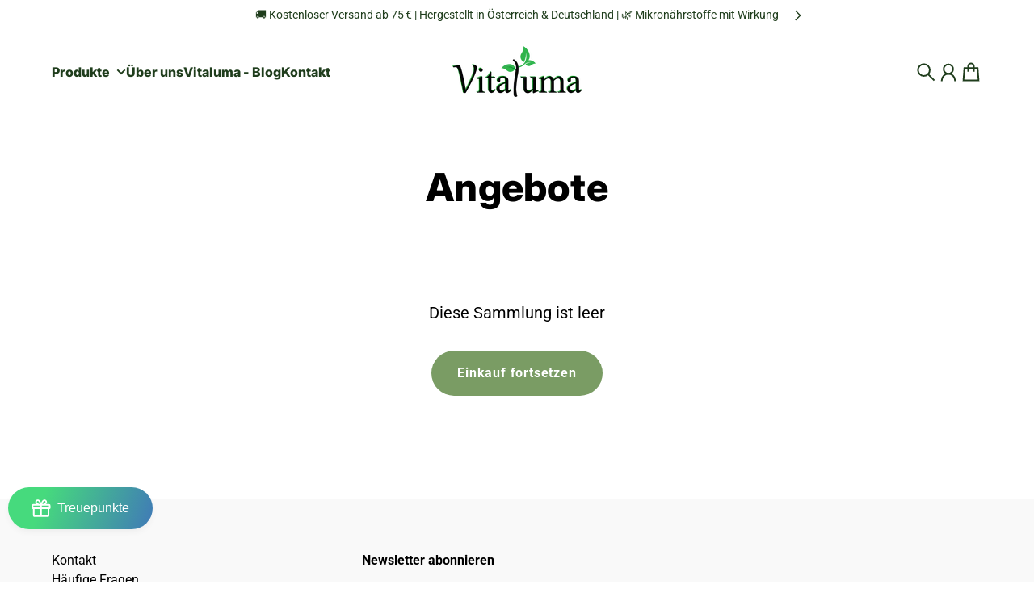

--- FILE ---
content_type: text/html; charset=utf-8
request_url: https://vitaluma.shop/collections/angebote
body_size: 43536
content:
<!doctype html>
<html
  class="
    no-js
    section-spacing-normal
    block-spacing-normal
    
    
      image-hover-zoom-enabled
    
  "
  lang="de"
>
  <head>
    <meta charset="utf-8">
    <meta http-equiv="X-UA-Compatible" content="IE=edge">
    <meta name="viewport" content="width=device-width,initial-scale=1,maximum-scale=1">
    <meta name="theme-color" content="">
    <link rel="canonical" href="https://vitaluma.shop/collections/angebote">
    <link rel="preconnect" href="https://cdn.shopify.com" crossorigin>

    
      <link rel="icon" type="image/png" href="//vitaluma.shop/cdn/shop/files/Baum_favicon.png?crop=center&height=32&v=1613604853&width=32">
    

    <title>
      Angebote &ndash; Vitaluma®</title>

    

    

<meta property="og:site_name" content="Vitaluma®">
<meta property="og:url" content="https://vitaluma.shop/collections/angebote">
<meta property="og:title" content="Angebote">
<meta property="og:type" content="website">
<meta property="og:description" content="Vitaluma® – dein Shop für hochwertige Nahrungsergänzung: klar dosiert, evidenznah, ohne unnötige Zusätze. Versand aus Österreich, gratis ab 75 €."><meta name="twitter:card" content="summary_large_image">
<meta name="twitter:title" content="Angebote">
<meta name="twitter:description" content="Vitaluma® – dein Shop für hochwertige Nahrungsergänzung: klar dosiert, evidenznah, ohne unnötige Zusätze. Versand aus Österreich, gratis ab 75 €.">


    <script type="module" src="//vitaluma.shop/cdn/shop/t/6/assets/vendor.mjs?v=30529639322553009171751017435" defer></script>
    <script type="module" src="//vitaluma.shop/cdn/shop/t/6/assets/main.mjs?v=105199717444958343911751017435" defer></script>

    <script>window.performance && window.performance.mark && window.performance.mark('shopify.content_for_header.start');</script><meta name="google-site-verification" content="X5vbi2b51GQAP3c-_5eXMBALCQfjIO1sDlthPuKUZgI">
<meta id="shopify-digital-wallet" name="shopify-digital-wallet" content="/27526758502/digital_wallets/dialog">
<meta name="shopify-checkout-api-token" content="b2ea8a709be6396689dd852de0aa622f">
<meta id="in-context-paypal-metadata" data-shop-id="27526758502" data-venmo-supported="false" data-environment="production" data-locale="de_DE" data-paypal-v4="true" data-currency="EUR">
<link rel="alternate" type="application/atom+xml" title="Feed" href="/collections/angebote.atom" />
<link rel="alternate" type="application/json+oembed" href="https://vitaluma.shop/collections/angebote.oembed">
<script async="async" src="/checkouts/internal/preloads.js?locale=de-AT"></script>
<link rel="preconnect" href="https://shop.app" crossorigin="anonymous">
<script async="async" src="https://shop.app/checkouts/internal/preloads.js?locale=de-AT&shop_id=27526758502" crossorigin="anonymous"></script>
<script id="apple-pay-shop-capabilities" type="application/json">{"shopId":27526758502,"countryCode":"AT","currencyCode":"EUR","merchantCapabilities":["supports3DS"],"merchantId":"gid:\/\/shopify\/Shop\/27526758502","merchantName":"Vitaluma®","requiredBillingContactFields":["postalAddress","email"],"requiredShippingContactFields":["postalAddress","email"],"shippingType":"shipping","supportedNetworks":["visa","maestro","masterCard","amex"],"total":{"type":"pending","label":"Vitaluma®","amount":"1.00"},"shopifyPaymentsEnabled":true,"supportsSubscriptions":true}</script>
<script id="shopify-features" type="application/json">{"accessToken":"b2ea8a709be6396689dd852de0aa622f","betas":["rich-media-storefront-analytics"],"domain":"vitaluma.shop","predictiveSearch":true,"shopId":27526758502,"locale":"de"}</script>
<script>var Shopify = Shopify || {};
Shopify.shop = "vitaluma.myshopify.com";
Shopify.locale = "de";
Shopify.currency = {"active":"EUR","rate":"1.0"};
Shopify.country = "AT";
Shopify.theme = {"name":"Essence","id":185477857620,"schema_name":"Essence","schema_version":"4.0.0","theme_store_id":2366,"role":"main"};
Shopify.theme.handle = "null";
Shopify.theme.style = {"id":null,"handle":null};
Shopify.cdnHost = "vitaluma.shop/cdn";
Shopify.routes = Shopify.routes || {};
Shopify.routes.root = "/";</script>
<script type="module">!function(o){(o.Shopify=o.Shopify||{}).modules=!0}(window);</script>
<script>!function(o){function n(){var o=[];function n(){o.push(Array.prototype.slice.apply(arguments))}return n.q=o,n}var t=o.Shopify=o.Shopify||{};t.loadFeatures=n(),t.autoloadFeatures=n()}(window);</script>
<script>
  window.ShopifyPay = window.ShopifyPay || {};
  window.ShopifyPay.apiHost = "shop.app\/pay";
  window.ShopifyPay.redirectState = null;
</script>
<script id="shop-js-analytics" type="application/json">{"pageType":"collection"}</script>
<script defer="defer" async type="module" src="//vitaluma.shop/cdn/shopifycloud/shop-js/modules/v2/client.init-shop-cart-sync_BxliUFcT.de.esm.js"></script>
<script defer="defer" async type="module" src="//vitaluma.shop/cdn/shopifycloud/shop-js/modules/v2/chunk.common_D4c7gLTG.esm.js"></script>
<script type="module">
  await import("//vitaluma.shop/cdn/shopifycloud/shop-js/modules/v2/client.init-shop-cart-sync_BxliUFcT.de.esm.js");
await import("//vitaluma.shop/cdn/shopifycloud/shop-js/modules/v2/chunk.common_D4c7gLTG.esm.js");

  window.Shopify.SignInWithShop?.initShopCartSync?.({"fedCMEnabled":true,"windoidEnabled":true});

</script>
<script>
  window.Shopify = window.Shopify || {};
  if (!window.Shopify.featureAssets) window.Shopify.featureAssets = {};
  window.Shopify.featureAssets['shop-js'] = {"shop-cart-sync":["modules/v2/client.shop-cart-sync_BnFiOxzC.de.esm.js","modules/v2/chunk.common_D4c7gLTG.esm.js"],"init-fed-cm":["modules/v2/client.init-fed-cm_BaKRtJgz.de.esm.js","modules/v2/chunk.common_D4c7gLTG.esm.js"],"init-shop-email-lookup-coordinator":["modules/v2/client.init-shop-email-lookup-coordinator_AsFENXvn.de.esm.js","modules/v2/chunk.common_D4c7gLTG.esm.js"],"shop-cash-offers":["modules/v2/client.shop-cash-offers_CJGAYR0G.de.esm.js","modules/v2/chunk.common_D4c7gLTG.esm.js","modules/v2/chunk.modal_CILoLMzy.esm.js"],"init-shop-cart-sync":["modules/v2/client.init-shop-cart-sync_BxliUFcT.de.esm.js","modules/v2/chunk.common_D4c7gLTG.esm.js"],"init-windoid":["modules/v2/client.init-windoid_BEAAuB47.de.esm.js","modules/v2/chunk.common_D4c7gLTG.esm.js"],"shop-toast-manager":["modules/v2/client.shop-toast-manager_BxKoUqg2.de.esm.js","modules/v2/chunk.common_D4c7gLTG.esm.js"],"pay-button":["modules/v2/client.pay-button_z-2PBflw.de.esm.js","modules/v2/chunk.common_D4c7gLTG.esm.js"],"shop-button":["modules/v2/client.shop-button_B45R6hcO.de.esm.js","modules/v2/chunk.common_D4c7gLTG.esm.js"],"shop-login-button":["modules/v2/client.shop-login-button_Cwnyjley.de.esm.js","modules/v2/chunk.common_D4c7gLTG.esm.js","modules/v2/chunk.modal_CILoLMzy.esm.js"],"avatar":["modules/v2/client.avatar_BTnouDA3.de.esm.js"],"shop-follow-button":["modules/v2/client.shop-follow-button_DbQyea6N.de.esm.js","modules/v2/chunk.common_D4c7gLTG.esm.js","modules/v2/chunk.modal_CILoLMzy.esm.js"],"init-customer-accounts-sign-up":["modules/v2/client.init-customer-accounts-sign-up_bmX5DWVI.de.esm.js","modules/v2/client.shop-login-button_Cwnyjley.de.esm.js","modules/v2/chunk.common_D4c7gLTG.esm.js","modules/v2/chunk.modal_CILoLMzy.esm.js"],"init-shop-for-new-customer-accounts":["modules/v2/client.init-shop-for-new-customer-accounts_B-5s_sgb.de.esm.js","modules/v2/client.shop-login-button_Cwnyjley.de.esm.js","modules/v2/chunk.common_D4c7gLTG.esm.js","modules/v2/chunk.modal_CILoLMzy.esm.js"],"init-customer-accounts":["modules/v2/client.init-customer-accounts_B-LQITu6.de.esm.js","modules/v2/client.shop-login-button_Cwnyjley.de.esm.js","modules/v2/chunk.common_D4c7gLTG.esm.js","modules/v2/chunk.modal_CILoLMzy.esm.js"],"checkout-modal":["modules/v2/client.checkout-modal_8XaLw8OQ.de.esm.js","modules/v2/chunk.common_D4c7gLTG.esm.js","modules/v2/chunk.modal_CILoLMzy.esm.js"],"lead-capture":["modules/v2/client.lead-capture_DY4MTE6A.de.esm.js","modules/v2/chunk.common_D4c7gLTG.esm.js","modules/v2/chunk.modal_CILoLMzy.esm.js"],"shop-login":["modules/v2/client.shop-login_3JtrNRpT.de.esm.js","modules/v2/chunk.common_D4c7gLTG.esm.js","modules/v2/chunk.modal_CILoLMzy.esm.js"],"payment-terms":["modules/v2/client.payment-terms_nv8sXJel.de.esm.js","modules/v2/chunk.common_D4c7gLTG.esm.js","modules/v2/chunk.modal_CILoLMzy.esm.js"]};
</script>
<script>(function() {
  var isLoaded = false;
  function asyncLoad() {
    if (isLoaded) return;
    isLoaded = true;
    var urls = ["\/\/cdn.shopify.com\/proxy\/8cdf1269bc2ebc80686d80bc2d80d2f62577b00e94317394af4c0e04e642a048\/api.goaffpro.com\/loader.js?shop=vitaluma.myshopify.com\u0026sp-cache-control=cHVibGljLCBtYXgtYWdlPTkwMA","https:\/\/chimpstatic.com\/mcjs-connected\/js\/users\/26035ecba2a72205dd8224d80\/cd3eb586e4f111c144e898ade.js?shop=vitaluma.myshopify.com"];
    for (var i = 0; i < urls.length; i++) {
      var s = document.createElement('script');
      s.type = 'text/javascript';
      s.async = true;
      s.src = urls[i];
      var x = document.getElementsByTagName('script')[0];
      x.parentNode.insertBefore(s, x);
    }
  };
  if(window.attachEvent) {
    window.attachEvent('onload', asyncLoad);
  } else {
    window.addEventListener('load', asyncLoad, false);
  }
})();</script>
<script id="__st">var __st={"a":27526758502,"offset":3600,"reqid":"f2a93221-1b92-45f9-9fd4-398100dfadf7-1764033563","pageurl":"vitaluma.shop\/collections\/angebote","u":"861a6e7dbcf5","p":"collection","rtyp":"collection","rid":158607605862};</script>
<script>window.ShopifyPaypalV4VisibilityTracking = true;</script>
<script id="captcha-bootstrap">!function(){'use strict';const t='contact',e='account',n='new_comment',o=[[t,t],['blogs',n],['comments',n],[t,'customer']],c=[[e,'customer_login'],[e,'guest_login'],[e,'recover_customer_password'],[e,'create_customer']],r=t=>t.map((([t,e])=>`form[action*='/${t}']:not([data-nocaptcha='true']) input[name='form_type'][value='${e}']`)).join(','),a=t=>()=>t?[...document.querySelectorAll(t)].map((t=>t.form)):[];function s(){const t=[...o],e=r(t);return a(e)}const i='password',u='form_key',d=['recaptcha-v3-token','g-recaptcha-response','h-captcha-response',i],f=()=>{try{return window.sessionStorage}catch{return}},m='__shopify_v',_=t=>t.elements[u];function p(t,e,n=!1){try{const o=window.sessionStorage,c=JSON.parse(o.getItem(e)),{data:r}=function(t){const{data:e,action:n}=t;return t[m]||n?{data:e,action:n}:{data:t,action:n}}(c);for(const[e,n]of Object.entries(r))t.elements[e]&&(t.elements[e].value=n);n&&o.removeItem(e)}catch(o){console.error('form repopulation failed',{error:o})}}const l='form_type',E='cptcha';function T(t){t.dataset[E]=!0}const w=window,h=w.document,L='Shopify',v='ce_forms',y='captcha';let A=!1;((t,e)=>{const n=(g='f06e6c50-85a8-45c8-87d0-21a2b65856fe',I='https://cdn.shopify.com/shopifycloud/storefront-forms-hcaptcha/ce_storefront_forms_captcha_hcaptcha.v1.5.2.iife.js',D={infoText:'Durch hCaptcha geschützt',privacyText:'Datenschutz',termsText:'Allgemeine Geschäftsbedingungen'},(t,e,n)=>{const o=w[L][v],c=o.bindForm;if(c)return c(t,g,e,D).then(n);var r;o.q.push([[t,g,e,D],n]),r=I,A||(h.body.append(Object.assign(h.createElement('script'),{id:'captcha-provider',async:!0,src:r})),A=!0)});var g,I,D;w[L]=w[L]||{},w[L][v]=w[L][v]||{},w[L][v].q=[],w[L][y]=w[L][y]||{},w[L][y].protect=function(t,e){n(t,void 0,e),T(t)},Object.freeze(w[L][y]),function(t,e,n,w,h,L){const[v,y,A,g]=function(t,e,n){const i=e?o:[],u=t?c:[],d=[...i,...u],f=r(d),m=r(i),_=r(d.filter((([t,e])=>n.includes(e))));return[a(f),a(m),a(_),s()]}(w,h,L),I=t=>{const e=t.target;return e instanceof HTMLFormElement?e:e&&e.form},D=t=>v().includes(t);t.addEventListener('submit',(t=>{const e=I(t);if(!e)return;const n=D(e)&&!e.dataset.hcaptchaBound&&!e.dataset.recaptchaBound,o=_(e),c=g().includes(e)&&(!o||!o.value);(n||c)&&t.preventDefault(),c&&!n&&(function(t){try{if(!f())return;!function(t){const e=f();if(!e)return;const n=_(t);if(!n)return;const o=n.value;o&&e.removeItem(o)}(t);const e=Array.from(Array(32),(()=>Math.random().toString(36)[2])).join('');!function(t,e){_(t)||t.append(Object.assign(document.createElement('input'),{type:'hidden',name:u})),t.elements[u].value=e}(t,e),function(t,e){const n=f();if(!n)return;const o=[...t.querySelectorAll(`input[type='${i}']`)].map((({name:t})=>t)),c=[...d,...o],r={};for(const[a,s]of new FormData(t).entries())c.includes(a)||(r[a]=s);n.setItem(e,JSON.stringify({[m]:1,action:t.action,data:r}))}(t,e)}catch(e){console.error('failed to persist form',e)}}(e),e.submit())}));const S=(t,e)=>{t&&!t.dataset[E]&&(n(t,e.some((e=>e===t))),T(t))};for(const o of['focusin','change'])t.addEventListener(o,(t=>{const e=I(t);D(e)&&S(e,y())}));const B=e.get('form_key'),M=e.get(l),P=B&&M;t.addEventListener('DOMContentLoaded',(()=>{const t=y();if(P)for(const e of t)e.elements[l].value===M&&p(e,B);[...new Set([...A(),...v().filter((t=>'true'===t.dataset.shopifyCaptcha))])].forEach((e=>S(e,t)))}))}(h,new URLSearchParams(w.location.search),n,t,e,['guest_login'])})(!0,!0)}();</script>
<script integrity="sha256-52AcMU7V7pcBOXWImdc/TAGTFKeNjmkeM1Pvks/DTgc=" data-source-attribution="shopify.loadfeatures" defer="defer" src="//vitaluma.shop/cdn/shopifycloud/storefront/assets/storefront/load_feature-81c60534.js" crossorigin="anonymous"></script>
<script crossorigin="anonymous" defer="defer" src="//vitaluma.shop/cdn/shopifycloud/storefront/assets/shopify_pay/storefront-65b4c6d7.js?v=20250812"></script>
<script data-source-attribution="shopify.dynamic_checkout.dynamic.init">var Shopify=Shopify||{};Shopify.PaymentButton=Shopify.PaymentButton||{isStorefrontPortableWallets:!0,init:function(){window.Shopify.PaymentButton.init=function(){};var t=document.createElement("script");t.src="https://vitaluma.shop/cdn/shopifycloud/portable-wallets/latest/portable-wallets.de.js",t.type="module",document.head.appendChild(t)}};
</script>
<script data-source-attribution="shopify.dynamic_checkout.buyer_consent">
  function portableWalletsHideBuyerConsent(e){var t=document.getElementById("shopify-buyer-consent"),n=document.getElementById("shopify-subscription-policy-button");t&&n&&(t.classList.add("hidden"),t.setAttribute("aria-hidden","true"),n.removeEventListener("click",e))}function portableWalletsShowBuyerConsent(e){var t=document.getElementById("shopify-buyer-consent"),n=document.getElementById("shopify-subscription-policy-button");t&&n&&(t.classList.remove("hidden"),t.removeAttribute("aria-hidden"),n.addEventListener("click",e))}window.Shopify?.PaymentButton&&(window.Shopify.PaymentButton.hideBuyerConsent=portableWalletsHideBuyerConsent,window.Shopify.PaymentButton.showBuyerConsent=portableWalletsShowBuyerConsent);
</script>
<script data-source-attribution="shopify.dynamic_checkout.cart.bootstrap">document.addEventListener("DOMContentLoaded",(function(){function t(){return document.querySelector("shopify-accelerated-checkout-cart, shopify-accelerated-checkout")}if(t())Shopify.PaymentButton.init();else{new MutationObserver((function(e,n){t()&&(Shopify.PaymentButton.init(),n.disconnect())})).observe(document.body,{childList:!0,subtree:!0})}}));
</script>
<link id="shopify-accelerated-checkout-styles" rel="stylesheet" media="screen" href="https://vitaluma.shop/cdn/shopifycloud/portable-wallets/latest/accelerated-checkout-backwards-compat.css" crossorigin="anonymous">
<style id="shopify-accelerated-checkout-cart">
        #shopify-buyer-consent {
  margin-top: 1em;
  display: inline-block;
  width: 100%;
}

#shopify-buyer-consent.hidden {
  display: none;
}

#shopify-subscription-policy-button {
  background: none;
  border: none;
  padding: 0;
  text-decoration: underline;
  font-size: inherit;
  cursor: pointer;
}

#shopify-subscription-policy-button::before {
  box-shadow: none;
}

      </style>

<script>window.performance && window.performance.mark && window.performance.mark('shopify.content_for_header.end');</script>

    <script>
      document.documentElement.className = document.documentElement.className.replace('no-js', 'js');
    </script>

    

<style>
    :root {
      --color-base-background: 255 255 255;
      --color-base-foreground: 0 0 0;
      --color-base-headings: 0 0 0;
      --color-base-accent: 0 0 0;
      --color-base-accent-foreground: 255 255 255;

      --button-primary-background: 122 156 100;
      --button-primary-background-hover: 138 168 119; --button-primary-background-active: 107 138 88;

      --button-primary-foreground: 255 255 255;

      --button-secondary-background: 169 191 141;
      --button-secondary-background-hover: 184 202 161; --button-secondary-background-active: 154 180 121;

      --button-secondary-foreground: 255 255 255;

      --color-header-background: 255 255 255;
      --color-header-foreground: 31 61 28;

      --color-footer-background: 249 249 249;
      --color-footer-foreground: 0 0 0;

      --color-product-card-background: 255 255 255;
      --color-product-card-text: 0 0 0;

      --color-sale-badge: 122 156 100;
      --color-sale-badge-text: 255 255 255;
      --color-sale-price: 122 156 100;

      --color-sold-out-badge: 160 160 160;
      --color-sold-out-badge-text: 255 255 255;

      --color-custom-badge: 122 156 100;
      --color-custom-badge-text: 255 255 255;

      --color-rating-star: 255 198 13;

      --color-in-stock-text: 122 156 100;
      --color-low-stock-text: 220 38 38;

      --color-free-shipping-bar: 122 156 100;

      --color-modal-background: 255 255 255;
      --color-modal-foreground: 0 0 0;

      --color-article-category-badge: 122 156 100;
      --color-article-category-badge-text: 255 255 255;

      --color-success: 22 163 74;
      --color-success-light: 232 246 237;

      --color-warning: 255 198 13;
      --color-warning-light: 255 249 231;

      --color-danger: 220 38 38;
      --color-danger-light: 252 233 233;

      
      
        --color-active-filter-pill: var(--color-base-foreground) / 6%;
        --color-active-filter-pill-foreground: var(--color-base-foreground);
      

      
        --color-input-accent: var(--color-base-accent);
        --color-input-accent-foreground: var(--color-base-accent-foreground);
      

      
        --color-progress-bar: var(--color-base-accent);
      

      
        --color-range-slider: var(--color-base-accent);
      

      
        --color-selected-dropdown-item: rgb(var(--color-base-accent) / 8%);
        --color-selected-dropdown-item-foreground: var(--color-base-foreground);
      

      
        --color-cart-badge: var(--button-secondary-background);
        --color-cart-badge-foreground: var(--button-secondary-foreground);
      

      

      --main-bg-number: 16646655;
    }

    
</style>



<style>
  @font-face {
  font-family: Roboto;
  font-weight: 400;
  font-style: normal;
  font-display: swap;
  src: url("//vitaluma.shop/cdn/fonts/roboto/roboto_n4.2019d890f07b1852f56ce63ba45b2db45d852cba.woff2") format("woff2"),
       url("//vitaluma.shop/cdn/fonts/roboto/roboto_n4.238690e0007583582327135619c5f7971652fa9d.woff") format("woff");
}

  @font-face {
  font-family: Roboto;
  font-weight: 700;
  font-style: normal;
  font-display: swap;
  src: url("//vitaluma.shop/cdn/fonts/roboto/roboto_n7.f38007a10afbbde8976c4056bfe890710d51dec2.woff2") format("woff2"),
       url("//vitaluma.shop/cdn/fonts/roboto/roboto_n7.94bfdd3e80c7be00e128703d245c207769d763f9.woff") format("woff");
}

  @font-face {
  font-family: Roboto;
  font-weight: 400;
  font-style: italic;
  font-display: swap;
  src: url("//vitaluma.shop/cdn/fonts/roboto/roboto_i4.57ce898ccda22ee84f49e6b57ae302250655e2d4.woff2") format("woff2"),
       url("//vitaluma.shop/cdn/fonts/roboto/roboto_i4.b21f3bd061cbcb83b824ae8c7671a82587b264bf.woff") format("woff");
}

  @font-face {
  font-family: Roboto;
  font-weight: 700;
  font-style: italic;
  font-display: swap;
  src: url("//vitaluma.shop/cdn/fonts/roboto/roboto_i7.7ccaf9410746f2c53340607c42c43f90a9005937.woff2") format("woff2"),
       url("//vitaluma.shop/cdn/fonts/roboto/roboto_i7.49ec21cdd7148292bffea74c62c0df6e93551516.woff") format("woff");
}

  @font-face {
  font-family: Inter;
  font-weight: 800;
  font-style: normal;
  font-display: swap;
  src: url("//vitaluma.shop/cdn/fonts/inter/inter_n8.d15c916037fee1656886aab64725534609d62cc8.woff2") format("woff2"),
       url("//vitaluma.shop/cdn/fonts/inter/inter_n8.c88637171fecf10ab2d88c89dbf06f41a1ae8be5.woff") format("woff");
}


  :root {
    --font-body-family: Roboto, sans-serif;
    --font-body-style: normal;
    --font-body-weight: 400;
    --font-body-weight-bold: 700;

    --font-heading-family: Inter, sans-serif;
    --font-heading-style: normal;
    --font-heading-weight: 800;
    --heading-text-transform: normal;
    --heading-letter-spacing: 0.0em;

    --font-body-scale: 1.0;
    --font-body-letter-spacing: 0.0em;

    
        --navigation-font-family: var(--font-heading-family);
        --navigation-font-weight: var(--font-heading-weight);
        --navigation-font-style: var(--font-heading-style);
      

    --navigation-text-transform: normal;

    
        --button-font-family: var(--font-body-family);
        --button-font-weight: var(--font-body-weight-bold);
        --button-font-style: var(--font-body-style);
      

    --button-text-transform: normal;

    
        --label-font-family: var(--font-body-family);
        --label-font-weight: var(--font-body-weight-bold);
        --label-font-style: var(--font-body-style);
      

    --label-text-transform: normal;


    --label-font-size: var(--size-text-sm);

    
        --product-card-font-family: var(--font-body-family);
        --product-card-font-weight: var(--font-body-weight-bold);
      

    
        --accordion-font-family: var(--font-heading-family);
        --accordion-font-weight: var(--font-heading-weight);
        --accordion-text-transform: var(--heading-text-transform);
        --accordion-letter-spacing: var(--heading-letter-spacing);
      

    --font-heading-scale: 1;
    --size-text-h0: calc(var(--size-h0-rfs) * var(--font-heading-scale));
    --size-text-h1: calc(var(--size-h1-rfs) * var(--font-heading-scale));
    --size-text-h2: calc(var(--size-h2-rfs) * var(--font-heading-scale));
    --size-text-h3: calc(var(--size-h3-rfs) * var(--font-heading-scale));
    --size-text-h4: calc(var(--size-h4-rfs) * var(--font-heading-scale));
    --size-text-h5: calc(var(--size-h5-rfs) * var(--font-heading-scale));
    --size-text-h6: calc(var(--size-h6-rfs) * var(--font-heading-scale));
  }
</style>
<style>
  :root {
    --container-max-inner-width-const: 1600px;
  }

  
    .quick-add-modal .shopify-payment-button {
      display: none;
    }
  

  .text-center .button-group-inner {
    justify-content: center;
  }

  .text-right .button-group-inner {
    justify-content: flex-end;
  }
</style>
<style>
  :root {
    --block-corner-radius: 4px;
    --block-sm-corner-radius: calc(min(var(--block-corner-radius), .5rem));
    --block-xs-corner-radius: calc(min(var(--block-corner-radius), .25rem));

    --button-corner-radius: 64px;
    --input-corner-radius: 4px;
    --dropdown-corner-radius: 4px;

    --image-background-shade: 0.97;

    
        --color-swatch-border-radius: 9999px;
        --color-swatch-aspect-ratio: 1.0;
      

    
  }

  


  

  
</style>


<style>
  :root {
    --svg-message-danger: url("data:image/svg+xml,%3Csvg viewBox='0 0 13 13' fill='none' xmlns='http://www.w3.org/2000/svg'%3E%3Cpath d='M5.76034 2.98801L5.87883 7.7671H7.12297L7.24146 2.98801H5.76034ZM6.5009 10.2356C6.95017 10.2356 7.30563 9.89497 7.30563 9.4605C7.30563 9.02604 6.95017 8.68538 6.5009 8.68538C6.05163 8.68538 5.69615 9.02604 5.69615 9.4605C5.69615 9.89497 6.05163 10.2356 6.5009 10.2356Z' fill='white'/%3E%3C/svg%3E%0A");
    --svg-circle-check: url("data:image/svg+xml,%3Csvg viewBox='0 0 13 13' fill='none' xmlns='http://www.w3.org/2000/svg'%3E%3Cpath d='M3.01528 6.3321L5.44807 8.7649L9.98472 4.2351' stroke='white' stroke-width='1.5'/%3E%3C/svg%3E%0A");
    --svg-message-success: var(--svg-circle-check);
    --svg-message-unavailable: url("data:image/svg+xml,%3Csvg viewBox='0 0 48 48' fill='none' xmlns='http://www.w3.org/2000/svg'%3E%3Crect x='11.9792' y='16.2218' width='6' height='28' transform='rotate(-45 11.9792 16.2218)' fill='white'/%3E%3Crect x='16.2218' y='36.0208' width='6' height='28' transform='rotate(-135 16.2218 36.0208)' fill='white'/%3E%3C/svg%3E%0A");

    --svg-star: url("data:image/svg+xml,%3Csvg viewBox='0 0 64 64' fill='none' xmlns='http://www.w3.org/2000/svg'%3E%3Cg clip-path='url(%23clip0_1_2)'%3E%3Cpath d='M32 3L39.1844 25.1115H62.4338L43.6247 38.7771L50.8091 60.8885L32 47.2229L13.1909 60.8885L20.3753 38.7771L1.56619 25.1115H24.8156L32 3Z' fill='black'/%3E%3C/g%3E%3Cdefs%3E%3CclipPath id='clip0_1_2'%3E%3Crect width='64' height='64' fill='white'/%3E%3C/clipPath%3E%3C/defs%3E%3C/svg%3E%0A");
    --svg-check: url("data:image/svg+xml,%3Csvg%20viewBox=%220%200%2026%2026%22%20fill=%22none%22%20xmlns=%22http://www.w3.org/2000/svg%22%3E%0A%20%20%3Cpath%20d=%22M21.9865%206.8196L9.75033%2019.0558L4.55575%2013.8612%22%20stroke=%22currentColor%22%20stroke-width=%222.5%22%20/%3E%0A%3C/svg%3E%0A");
    --svg-checkbox-check: url("data:image/svg+xml,%3Csvg%20viewBox=%220%200%2026%2026%22%20fill=%22none%22%20xmlns=%22http://www.w3.org/2000/svg%22%3E%0A%20%20%3Cpath%20d=%22M21.9865%206.8196L9.75033%2019.0558L4.55575%2013.8612%22%20stroke=%22white%22%20stroke-width=%222.5%22%20/%3E%0A%3C/svg%3E%0A");
    --svg-chevron: url("data:image/svg+xml,%3Csvg%20class=%22icon-chevron%22%20viewBox=%220%200%2024%2024%22%20fill=%22none%22%20xmlns=%22http://www.w3.org/2000/svg%22%3E%0A%20%20%3Cpath%0A%20%20%20%20d=%22M8.00003%2020L16%2012L8.00003%204.00004%22%0A%20%20%20%20stroke=%22currentColor%22%0A%20%20%20%20stroke-width=%22var(--icon-stroke-width,%202)%22%0A%20%20%20%20stroke-linecap=%22var(--icon-stroke-linecap)%22%0A%20%20%20%20stroke-linejoin=%22var(--icon-stroke-linejoin)%22%0A%20%20%20%20vector-effect=%22non-scaling-stroke%22%20/%3E%0A%3C/svg%3E%0A");
    --svg-product-card-size-unavailable: url("data:image/svg+xml,%3Csvg xmlns='http://www.w3.org/2000/svg' version='1.1' width='30' height='30'%3E%3Cpath d='M 0,30 30,0' style='stroke:%23000000;stroke-width:1'/%3E%3Cpath d='M 0,0 30,30' style='stroke:%23000000;stroke-width:1'/%3E%3C/svg%3E");


    
        --icon-xs-stroke-width: 1.5px;
        --icon-sm-stroke-width: 1.75px;
        --icon-md-stroke-width: 1.875px;
        --icon-lg-stroke-width: 2px;
        --icon-xl-stroke-width: 2.5px;
      


    --icon-stroke-width: var(--icon-md-stroke-width);

    --icon-stroke-linecap: square;
    --icon-stroke-linejoin: square;
  }
</style>


    <link href="//vitaluma.shop/cdn/shop/t/6/assets/main.css?v=48769990976509433881751017435" rel="stylesheet" type="text/css" media="all" />
  <!-- BEGIN app block: shopify://apps/pandectes-gdpr/blocks/banner/58c0baa2-6cc1-480c-9ea6-38d6d559556a -->
  
  <script>
    
      window.PandectesSettings = {"store":{"id":27526758502,"plan":"basic","theme":"Debut","primaryLocale":"de","adminMode":false,"headless":false,"storefrontRootDomain":"","checkoutRootDomain":"","storefrontAccessToken":""},"tsPublished":1756462122,"declaration":{"declDays":"","declName":"","declPath":"","declType":"","isActive":false,"showType":true,"declHours":"","declYears":"","declDomain":"","declMonths":"","declMinutes":"","declPurpose":"","declSeconds":"","declSession":"","showPurpose":false,"declProvider":"","showProvider":true,"declIntroText":"","declRetention":"","declFirstParty":"","declThirdParty":"","showDateGenerated":true},"language":{"unpublished":[],"languageMode":"Single","fallbackLanguage":"de","languageDetection":"locale","languagesSupported":[]},"texts":{"managed":{"headerText":{"de":"Wir respektieren deine Privatsphäre"},"consentText":{"de":"Diese Website verwendet Cookies, um dir das beste Erlebnis zu bieten."},"linkText":{"de":"Mehr erfahren"},"imprintText":{"de":"Impressum"},"googleLinkText":{"de":"Googles Datenschutzbestimmungen"},"allowButtonText":{"de":"Annehmen"},"denyButtonText":{"de":"Ablehnen"},"dismissButtonText":{"de":"Okay"},"leaveSiteButtonText":{"de":"Diese Seite verlassen"},"preferencesButtonText":{"de":"Einstellungen"},"cookiePolicyText":{"de":"Cookie-Richtlinie"},"preferencesPopupTitleText":{"de":"Einwilligungseinstellungen verwalten"},"preferencesPopupIntroText":{"de":"Wir verwenden Cookies, um die Funktionalität der Website zu optimieren, die Leistung zu analysieren und Ihnen ein personalisiertes Erlebnis zu bieten. Einige Cookies sind für den ordnungsgemäßen Betrieb der Website unerlässlich. Diese Cookies können nicht deaktiviert werden. In diesem Fenster können Sie Ihre Präferenzen für Cookies verwalten."},"preferencesPopupSaveButtonText":{"de":"Auswahl speichern"},"preferencesPopupCloseButtonText":{"de":"Schließen"},"preferencesPopupAcceptAllButtonText":{"de":"Alles Akzeptieren"},"preferencesPopupRejectAllButtonText":{"de":"Alles ablehnen"},"cookiesDetailsText":{"de":"Cookie-Details"},"preferencesPopupAlwaysAllowedText":{"de":"Immer erlaubt"},"accessSectionParagraphText":{"de":"Sie haben das Recht, jederzeit auf Ihre Daten zuzugreifen."},"accessSectionTitleText":{"de":"Datenübertragbarkeit"},"accessSectionAccountInfoActionText":{"de":"persönliche Daten"},"accessSectionDownloadReportActionText":{"de":"Alle Daten anfordern"},"accessSectionGDPRRequestsActionText":{"de":"Anfragen betroffener Personen"},"accessSectionOrdersRecordsActionText":{"de":"Aufträge"},"rectificationSectionParagraphText":{"de":"Sie haben das Recht, die Aktualisierung Ihrer Daten zu verlangen, wann immer Sie dies für angemessen halten."},"rectificationSectionTitleText":{"de":"Datenberichtigung"},"rectificationCommentPlaceholder":{"de":"Beschreiben Sie, was Sie aktualisieren möchten"},"rectificationCommentValidationError":{"de":"Kommentar ist erforderlich"},"rectificationSectionEditAccountActionText":{"de":"Aktualisierung anfordern"},"erasureSectionTitleText":{"de":"Recht auf Löschung"},"erasureSectionParagraphText":{"de":"Sie haben das Recht, die Löschung aller Ihrer Daten zu verlangen. Danach können Sie nicht mehr auf Ihr Konto zugreifen."},"erasureSectionRequestDeletionActionText":{"de":"Löschung personenbezogener Daten anfordern"},"consentDate":{"de":"Zustimmungsdatum"},"consentId":{"de":"Einwilligungs-ID"},"consentSectionChangeConsentActionText":{"de":"Einwilligungspräferenz ändern"},"consentSectionConsentedText":{"de":"Sie haben der Cookie-Richtlinie dieser Website zugestimmt am"},"consentSectionNoConsentText":{"de":"Sie haben der Cookie-Richtlinie dieser Website nicht zugestimmt."},"consentSectionTitleText":{"de":"Ihre Cookie-Einwilligung"},"consentStatus":{"de":"Einwilligungspräferenz"},"confirmationFailureMessage":{"de":"Ihre Anfrage wurde nicht bestätigt. Bitte versuchen Sie es erneut und wenn das Problem weiterhin besteht, wenden Sie sich an den Ladenbesitzer, um Hilfe zu erhalten"},"confirmationFailureTitle":{"de":"Ein Problem ist aufgetreten"},"confirmationSuccessMessage":{"de":"Wir werden uns in Kürze zu Ihrem Anliegen bei Ihnen melden."},"confirmationSuccessTitle":{"de":"Ihre Anfrage wurde bestätigt"},"guestsSupportEmailFailureMessage":{"de":"Ihre Anfrage wurde nicht übermittelt. Bitte versuchen Sie es erneut und wenn das Problem weiterhin besteht, wenden Sie sich an den Shop-Inhaber, um Hilfe zu erhalten."},"guestsSupportEmailFailureTitle":{"de":"Ein Problem ist aufgetreten"},"guestsSupportEmailPlaceholder":{"de":"E-Mail-Addresse"},"guestsSupportEmailSuccessMessage":{"de":"Wenn Sie als Kunde dieses Shops registriert sind, erhalten Sie in Kürze eine E-Mail mit Anweisungen zum weiteren Vorgehen."},"guestsSupportEmailSuccessTitle":{"de":"Vielen Dank für die Anfrage"},"guestsSupportEmailValidationError":{"de":"Email ist ungültig"},"guestsSupportInfoText":{"de":"Bitte loggen Sie sich mit Ihrem Kundenkonto ein, um fortzufahren."},"submitButton":{"de":"einreichen"},"submittingButton":{"de":"Senden..."},"cancelButton":{"de":"Abbrechen"},"declIntroText":{"de":"Wir verwenden Cookies, um die Funktionalität der Website zu optimieren, die Leistung zu analysieren und Ihnen ein personalisiertes Erlebnis zu bieten. Einige Cookies sind für den ordnungsgemäßen Betrieb der Website unerlässlich. Diese Cookies können nicht deaktiviert werden. In diesem Fenster können Sie Ihre Präferenzen für Cookies verwalten."},"declName":{"de":"Name"},"declPurpose":{"de":"Zweck"},"declType":{"de":"Typ"},"declRetention":{"de":"Speicherdauer"},"declProvider":{"de":"Anbieter"},"declFirstParty":{"de":"Erstanbieter"},"declThirdParty":{"de":"Drittanbieter"},"declSeconds":{"de":"Sekunden"},"declMinutes":{"de":"Minuten"},"declHours":{"de":"Std."},"declDays":{"de":"Tage"},"declMonths":{"de":"Monate"},"declYears":{"de":"Jahre"},"declSession":{"de":"Sitzung"},"declDomain":{"de":"Domain"},"declPath":{"de":"Weg"}},"categories":{"strictlyNecessaryCookiesTitleText":{"de":"Unbedingt erforderlich"},"strictlyNecessaryCookiesDescriptionText":{"de":"Diese Cookies sind unerlässlich, damit Sie sich auf der Website bewegen und ihre Funktionen nutzen können, z. B. den Zugriff auf sichere Bereiche der Website. Ohne diese Cookies kann die Website nicht richtig funktionieren."},"functionalityCookiesTitleText":{"de":"Funktionale Cookies"},"functionalityCookiesDescriptionText":{"de":"Diese Cookies ermöglichen es der Website, verbesserte Funktionalität und Personalisierung bereitzustellen. Sie können von uns oder von Drittanbietern gesetzt werden, deren Dienste wir auf unseren Seiten hinzugefügt haben. Wenn Sie diese Cookies nicht zulassen, funktionieren einige oder alle dieser Dienste möglicherweise nicht richtig."},"performanceCookiesTitleText":{"de":"Performance-Cookies"},"performanceCookiesDescriptionText":{"de":"Diese Cookies ermöglichen es uns, die Leistung unserer Website zu überwachen und zu verbessern. Sie ermöglichen es uns beispielsweise, Besuche zu zählen, Verkehrsquellen zu identifizieren und zu sehen, welche Teile der Website am beliebtesten sind."},"targetingCookiesTitleText":{"de":"Targeting-Cookies"},"targetingCookiesDescriptionText":{"de":"Diese Cookies können von unseren Werbepartnern über unsere Website gesetzt werden. Sie können von diesen Unternehmen verwendet werden, um ein Profil Ihrer Interessen zu erstellen und Ihnen relevante Werbung auf anderen Websites anzuzeigen. Sie speichern keine direkten personenbezogenen Daten, sondern basieren auf der eindeutigen Identifizierung Ihres Browsers und Ihres Internetgeräts. Wenn Sie diese Cookies nicht zulassen, erleben Sie weniger zielgerichtete Werbung."},"unclassifiedCookiesTitleText":{"de":"Unklassifizierte Cookies"},"unclassifiedCookiesDescriptionText":{"de":"Unklassifizierte Cookies sind Cookies, die wir gerade zusammen mit den Anbietern einzelner Cookies klassifizieren."}},"auto":{}},"library":{"previewMode":false,"fadeInTimeout":0,"defaultBlocked":7,"showLink":true,"showImprintLink":false,"showGoogleLink":false,"enabled":true,"cookie":{"expiryDays":365,"secure":true,"domain":""},"dismissOnScroll":false,"dismissOnWindowClick":false,"dismissOnTimeout":false,"palette":{"popup":{"background":"#FFFFFF","backgroundForCalculations":{"a":1,"b":255,"g":255,"r":255},"text":"#000000"},"button":{"background":"transparent","backgroundForCalculations":{"a":1,"b":255,"g":255,"r":255},"text":"#000000","textForCalculation":{"a":1,"b":0,"g":0,"r":0},"border":"#000000"}},"content":{"href":"/policies/privacy-policy","imprintHref":"","close":"&#10005;","target":"","logo":"<img class=\"cc-banner-logo\" style=\"max-height: 35px;\" src=\"https://vitaluma.myshopify.com/cdn/shop/files/pandectes-banner-logo.png\" alt=\"Cookie banner\" />"},"window":"<div role=\"dialog\" aria-labelledby=\"cookieconsent:head\" aria-describedby=\"cookieconsent:desc\" id=\"pandectes-banner\" class=\"cc-window-wrapper cc-bottom-center-wrapper\"><div class=\"pd-cookie-banner-window cc-window {{classes}}\"><!--googleoff: all-->{{children}}<!--googleon: all--></div></div>","compliance":{"opt-both":"<div class=\"cc-compliance cc-highlight\">{{deny}}{{allow}}</div>"},"type":"opt-both","layouts":{"basic":"{{logo}}{{header}}{{messagelink}}{{compliance}}{{close}}"},"position":"bottom-center","theme":"wired","revokable":true,"animateRevokable":true,"revokableReset":false,"revokableLogoUrl":"https://vitaluma.myshopify.com/cdn/shop/files/pandectes-reopen-logo.png","revokablePlacement":"bottom-left","revokableMarginHorizontal":15,"revokableMarginVertical":15,"static":false,"autoAttach":true,"hasTransition":true,"blacklistPage":[""],"elements":{"close":"<button aria-label=\"\" type=\"button\" class=\"cc-close\">{{close}}</button>","dismiss":"<button type=\"button\" class=\"cc-btn cc-btn-decision cc-dismiss\">{{dismiss}}</button>","allow":"<button type=\"button\" class=\"cc-btn cc-btn-decision cc-allow\">{{allow}}</button>","deny":"<button type=\"button\" class=\"cc-btn cc-btn-decision cc-deny\">{{deny}}</button>","preferences":"<button type=\"button\" class=\"cc-btn cc-settings\" onclick=\"Pandectes.fn.openPreferences()\">{{preferences}}</button>"}},"geolocation":{"auOnly":false,"brOnly":false,"caOnly":false,"chOnly":false,"euOnly":true,"jpOnly":false,"nzOnly":false,"thOnly":false,"zaOnly":false,"canadaOnly":false,"globalVisibility":false},"dsr":{"guestsSupport":false,"accessSectionDownloadReportAuto":false},"banner":{"resetTs":1756460470,"extraCss":"        .cc-banner-logo {max-width: 24em!important;}    @media(min-width: 768px) {.cc-window.cc-floating{max-width: 24em!important;width: 24em!important;}}    .cc-message, .pd-cookie-banner-window .cc-header, .cc-logo {text-align: left}    .cc-window-wrapper{z-index: 2147483647;}    .cc-window{z-index: 2147483647;font-family: inherit;}    .pd-cookie-banner-window .cc-header{font-family: inherit;}    .pd-cp-ui{font-family: inherit; background-color: #FFFFFF;color:#000000;}    button.pd-cp-btn, a.pd-cp-btn{}    input + .pd-cp-preferences-slider{background-color: rgba(0, 0, 0, 0.3)}    .pd-cp-scrolling-section::-webkit-scrollbar{background-color: rgba(0, 0, 0, 0.3)}    input:checked + .pd-cp-preferences-slider{background-color: rgba(0, 0, 0, 1)}    .pd-cp-scrolling-section::-webkit-scrollbar-thumb {background-color: rgba(0, 0, 0, 1)}    .pd-cp-ui-close{color:#000000;}    .pd-cp-preferences-slider:before{background-color: #FFFFFF}    .pd-cp-title:before {border-color: #000000!important}    .pd-cp-preferences-slider{background-color:#000000}    .pd-cp-toggle{color:#000000!important}    @media(max-width:699px) {.pd-cp-ui-close-top svg {fill: #000000}}    .pd-cp-toggle:hover,.pd-cp-toggle:visited,.pd-cp-toggle:active{color:#000000!important}    .pd-cookie-banner-window {box-shadow: 0 0 18px rgb(0 0 0 / 20%);}  ","customJavascript":{"useButtons":true},"showPoweredBy":false,"logoHeight":35,"revokableTrigger":false,"hybridStrict":false,"cookiesBlockedByDefault":"7","isActive":true,"implicitSavePreferences":false,"cookieIcon":true,"blockBots":false,"showCookiesDetails":true,"hasTransition":true,"blockingPage":false,"showOnlyLandingPage":false,"leaveSiteUrl":"https://pandectes.io","linkRespectStoreLang":false},"cookies":{"0":[{"name":"cart_currency","type":"http","domain":"vitaluma.shop","path":"/","provider":"Shopify","firstParty":true,"retention":"2 week(s)","expires":2,"unit":"declWeeks","purpose":{"de":"Das Cookie ist für die sichere Checkout- und Zahlungsfunktion auf der Website erforderlich. Diese Funktion wird von shopify.com bereitgestellt."}},{"name":"localization","type":"http","domain":"vitaluma.shop","path":"/","provider":"Shopify","firstParty":true,"retention":"1 year(s)","expires":1,"unit":"declYears","purpose":{"de":"Lokalisierung von Shopify-Shops"}},{"name":"_tracking_consent","type":"http","domain":".vitaluma.shop","path":"/","provider":"Shopify","firstParty":true,"retention":"1 year(s)","expires":1,"unit":"declYears","purpose":{"de":"Tracking-Einstellungen."}},{"name":"_shopify_essential","type":"http","domain":"vitaluma.shop","path":"/","provider":"Shopify","firstParty":true,"retention":"1 year(s)","expires":1,"unit":"declYears","purpose":{"de":"Wird auf der Kontenseite verwendet."}},{"name":"keep_alive","type":"http","domain":"vitaluma.shop","path":"/","provider":"Shopify","firstParty":true,"retention":"Session","expires":-56,"unit":"declYears","purpose":{"de":"Wird im Zusammenhang mit der Käuferlokalisierung verwendet."}},{"name":"_ab","type":"http","domain":"vitaluma.shop","path":"/","provider":"Shopify","firstParty":true,"retention":"1 year(s)","expires":1,"unit":"declYears","purpose":{"de":"Wird in Verbindung mit dem Zugriff auf Admin verwendet."}},{"name":"master_device_id","type":"http","domain":"vitaluma.shop","path":"/","provider":"Shopify","firstParty":true,"retention":"1 year(s)","expires":1,"unit":"declYears","purpose":{"de":"Wird in Verbindung mit dem Händler-Login verwendet."}},{"name":"storefront_digest","type":"http","domain":"vitaluma.shop","path":"/","provider":"Shopify","firstParty":true,"retention":"1 year(s)","expires":1,"unit":"declYears","purpose":{"de":"Wird im Zusammenhang mit dem Kundenlogin verwendet."}},{"name":"_shopify_country","type":"http","domain":"vitaluma.shop","path":"/","provider":"Shopify","firstParty":true,"retention":"30 minute(s)","expires":30,"unit":"declMinutes","purpose":{"de":"Wird im Zusammenhang mit der Kasse verwendet."}},{"name":"cart","type":"http","domain":"vitaluma.shop","path":"/","provider":"Shopify","firstParty":true,"retention":"2 week(s)","expires":2,"unit":"declWeeks","purpose":{"de":"Notwendig für die Warenkorbfunktion auf der Website."}},{"name":"shopify_pay","type":"http","domain":"vitaluma.shop","path":"/","provider":"Shopify","firstParty":true,"retention":"1 year(s)","expires":1,"unit":"declYears","purpose":{"de":"Wird im Zusammenhang mit der Kasse verwendet."}},{"name":"_abv","type":"http","domain":"vitaluma.shop","path":"/","provider":"Shopify","firstParty":true,"retention":"1 year(s)","expires":1,"unit":"declYears","purpose":{"de":"Behalten Sie den reduzierten Zustand der Admin-Leiste bei."}},{"name":"_identity_session","type":"http","domain":"vitaluma.shop","path":"/","provider":"Shopify","firstParty":true,"retention":"2 year(s)","expires":2,"unit":"declYears","purpose":{"de":"Enthält die Identitätssitzungskennung des Benutzers."}},{"name":"shopify_pay_redirect","type":"http","domain":"vitaluma.shop","path":"/","provider":"Shopify","firstParty":true,"retention":"1 year(s)","expires":1,"unit":"declYears","purpose":{"de":"Das Cookie ist für die sichere Checkout- und Zahlungsfunktion auf der Website erforderlich. Diese Funktion wird von shopify.com bereitgestellt."}},{"name":"user_cross_site","type":"http","domain":"vitaluma.shop","path":"/","provider":"Shopify","firstParty":true,"retention":"1 year(s)","expires":1,"unit":"declYears","purpose":{"de":"Wird im Zusammenhang mit der Shop-Anmeldung verwendet."}},{"name":"user","type":"http","domain":"vitaluma.shop","path":"/","provider":"Shopify","firstParty":true,"retention":"1 year(s)","expires":1,"unit":"declYears","purpose":{"de":"Wird im Zusammenhang mit der Shop-Anmeldung verwendet."}},{"name":"_master_udr","type":"http","domain":"vitaluma.shop","path":"/","provider":"Shopify","firstParty":true,"retention":"Session","expires":1,"unit":"declSeconds","purpose":{"de":"Permanente Gerätekennung."}},{"name":"_shopify_essential","type":"http","domain":"konto.vitaluma.shop","path":"/","provider":"Shopify","firstParty":true,"retention":"1 year(s)","expires":1,"unit":"declYears","purpose":{"de":"Wird auf der Kontenseite verwendet."}},{"name":"_ab","type":"http","domain":"konto.vitaluma.shop","path":"/","provider":"Shopify","firstParty":true,"retention":"1 year(s)","expires":1,"unit":"declYears","purpose":{"de":"Wird in Verbindung mit dem Zugriff auf Admin verwendet."}},{"name":"master_device_id","type":"http","domain":"konto.vitaluma.shop","path":"/","provider":"Shopify","firstParty":true,"retention":"1 year(s)","expires":1,"unit":"declYears","purpose":{"de":"Wird in Verbindung mit dem Händler-Login verwendet."}},{"name":"storefront_digest","type":"http","domain":"konto.vitaluma.shop","path":"/","provider":"Shopify","firstParty":true,"retention":"1 year(s)","expires":1,"unit":"declYears","purpose":{"de":"Wird im Zusammenhang mit dem Kundenlogin verwendet."}},{"name":"_shopify_country","type":"http","domain":"konto.vitaluma.shop","path":"/","provider":"Shopify","firstParty":true,"retention":"30 minute(s)","expires":30,"unit":"declMinutes","purpose":{"de":"Wird im Zusammenhang mit der Kasse verwendet."}},{"name":"cart","type":"http","domain":"konto.vitaluma.shop","path":"/","provider":"Shopify","firstParty":true,"retention":"2 week(s)","expires":2,"unit":"declWeeks","purpose":{"de":"Notwendig für die Warenkorbfunktion auf der Website."}},{"name":"shopify_pay_redirect","type":"http","domain":"konto.vitaluma.shop","path":"/","provider":"Shopify","firstParty":true,"retention":"1 year(s)","expires":1,"unit":"declYears","purpose":{"de":"Das Cookie ist für die sichere Checkout- und Zahlungsfunktion auf der Website erforderlich. Diese Funktion wird von shopify.com bereitgestellt."}},{"name":"shopify_pay","type":"http","domain":"konto.vitaluma.shop","path":"/","provider":"Shopify","firstParty":true,"retention":"1 year(s)","expires":1,"unit":"declYears","purpose":{"de":"Wird im Zusammenhang mit der Kasse verwendet."}},{"name":"_identity_session","type":"http","domain":"konto.vitaluma.shop","path":"/","provider":"Shopify","firstParty":true,"retention":"2 year(s)","expires":2,"unit":"declYears","purpose":{"de":"Enthält die Identitätssitzungskennung des Benutzers."}},{"name":"_master_udr","type":"http","domain":"konto.vitaluma.shop","path":"/","provider":"Shopify","firstParty":true,"retention":"Session","expires":1,"unit":"declSeconds","purpose":{"de":"Permanente Gerätekennung."}},{"name":"_abv","type":"http","domain":"konto.vitaluma.shop","path":"/","provider":"Shopify","firstParty":true,"retention":"1 year(s)","expires":1,"unit":"declYears","purpose":{"de":"Behalten Sie den reduzierten Zustand der Admin-Leiste bei."}},{"name":"user","type":"http","domain":"konto.vitaluma.shop","path":"/","provider":"Shopify","firstParty":true,"retention":"1 year(s)","expires":1,"unit":"declYears","purpose":{"de":"Wird im Zusammenhang mit der Shop-Anmeldung verwendet."}},{"name":"user_cross_site","type":"http","domain":"konto.vitaluma.shop","path":"/","provider":"Shopify","firstParty":true,"retention":"1 year(s)","expires":1,"unit":"declYears","purpose":{"de":"Wird im Zusammenhang mit der Shop-Anmeldung verwendet."}},{"name":"_shopify_test","type":"http","domain":"vitaluma.shop","path":"/","provider":"Shopify","firstParty":true,"retention":"Session","expires":1,"unit":"declSeconds","purpose":{"de":"A test cookie used by Shopify to verify the store's setup."}},{"name":"_shopify_test","type":"http","domain":"shop","path":"/","provider":"Shopify","firstParty":false,"retention":"Session","expires":1,"unit":"declSeconds","purpose":{"de":"A test cookie used by Shopify to verify the store's setup."}},{"name":"discount_code","type":"http","domain":"vitaluma.shop","path":"/","provider":"Shopify","firstParty":true,"retention":"Session","expires":1,"unit":"declDays","purpose":{"de":"Stores a discount code (received from an online store visit with a URL parameter) in order to the next checkout."}},{"name":"shop_pay_accelerated","type":"http","domain":"vitaluma.shop","path":"/","provider":"Shopify","firstParty":true,"retention":"1 year(s)","expires":1,"unit":"declYears","purpose":{"de":"Indicates if a buyer is eligible for Shop Pay accelerated checkout."}},{"name":"order","type":"http","domain":"vitaluma.shop","path":"/","provider":"Shopify","firstParty":true,"retention":"3 week(s)","expires":3,"unit":"declWeeks","purpose":{"de":"Used to allow access to the data of the order details page of the buyer."}},{"name":"login_with_shop_finalize","type":"http","domain":"vitaluma.shop","path":"/","provider":"Shopify","firstParty":true,"retention":"5 minute(s)","expires":5,"unit":"declMinutes","purpose":{"de":"Used to facilitate login with Shop."}},{"name":"auth_state_*","type":"http","domain":"vitaluma.shop","path":"/","provider":"Shopify","firstParty":true,"retention":"25 minute(s)","expires":25,"unit":"declMinutes","purpose":{"de":""}},{"name":"identity-state","type":"http","domain":"vitaluma.shop","path":"/","provider":"Shopify","firstParty":true,"retention":"1 day(s)","expires":1,"unit":"declDays","purpose":{"de":"Stores state before redirecting customers to identity authentication.\t"}},{"name":"_shopify_essential_\t","type":"http","domain":"vitaluma.shop","path":"/","provider":"Shopify","firstParty":true,"retention":"1 year(s)","expires":1,"unit":"declYears","purpose":{"de":"Contains an opaque token that is used to identify a device for all essential purposes."}},{"name":"_merchant_essential","type":"http","domain":"vitaluma.shop","path":"/","provider":"Shopify","firstParty":true,"retention":"1 year(s)","expires":1,"unit":"declYears","purpose":{"de":"Contains essential information for the correct functionality of merchant surfaces such as the admin area."}},{"name":"auth_state_*","type":"http","domain":"konto.vitaluma.shop","path":"/","provider":"Shopify","firstParty":true,"retention":"25 minute(s)","expires":25,"unit":"declMinutes","purpose":{"de":""}},{"name":"discount_code","type":"http","domain":"konto.vitaluma.shop","path":"/","provider":"Shopify","firstParty":true,"retention":"Session","expires":1,"unit":"declDays","purpose":{"de":"Stores a discount code (received from an online store visit with a URL parameter) in order to the next checkout."}},{"name":"shop_pay_accelerated","type":"http","domain":"konto.vitaluma.shop","path":"/","provider":"Shopify","firstParty":true,"retention":"1 year(s)","expires":1,"unit":"declYears","purpose":{"de":"Indicates if a buyer is eligible for Shop Pay accelerated checkout."}},{"name":"order","type":"http","domain":"konto.vitaluma.shop","path":"/","provider":"Shopify","firstParty":true,"retention":"3 week(s)","expires":3,"unit":"declWeeks","purpose":{"de":"Used to allow access to the data of the order details page of the buyer."}},{"name":"login_with_shop_finalize","type":"http","domain":"konto.vitaluma.shop","path":"/","provider":"Shopify","firstParty":true,"retention":"5 minute(s)","expires":5,"unit":"declMinutes","purpose":{"de":"Used to facilitate login with Shop."}},{"name":"identity-state","type":"http","domain":"konto.vitaluma.shop","path":"/","provider":"Shopify","firstParty":true,"retention":"1 day(s)","expires":1,"unit":"declDays","purpose":{"de":"Stores state before redirecting customers to identity authentication.\t"}},{"name":"_shopify_essential_\t","type":"http","domain":"konto.vitaluma.shop","path":"/","provider":"Shopify","firstParty":true,"retention":"1 year(s)","expires":1,"unit":"declYears","purpose":{"de":"Contains an opaque token that is used to identify a device for all essential purposes."}},{"name":"_merchant_essential","type":"http","domain":"konto.vitaluma.shop","path":"/","provider":"Shopify","firstParty":true,"retention":"1 year(s)","expires":1,"unit":"declYears","purpose":{"de":"Contains essential information for the correct functionality of merchant surfaces such as the admin area."}}],"1":[{"name":"shopify_override_user_locale","type":"http","domain":"vitaluma.shop","path":"/","provider":"Shopify","firstParty":true,"retention":"1 year(s)","expires":1,"unit":"declYears","purpose":{"de":"Used as a mechanism to set User locale in admin."}},{"name":"shopify_override_user_locale","type":"http","domain":"konto.vitaluma.shop","path":"/","provider":"Shopify","firstParty":true,"retention":"1 year(s)","expires":1,"unit":"declYears","purpose":{"de":"Used as a mechanism to set User locale in admin."}}],"2":[{"name":"_shopify_y","type":"http","domain":".vitaluma.shop","path":"/","provider":"Shopify","firstParty":true,"retention":"1 year(s)","expires":1,"unit":"declYears","purpose":{"de":"Shopify-Analysen."}},{"name":"_landing_page","type":"http","domain":".vitaluma.shop","path":"/","provider":"Shopify","firstParty":true,"retention":"2 week(s)","expires":2,"unit":"declWeeks","purpose":{"de":"Verfolgt Zielseiten."}},{"name":"_shopify_s","type":"http","domain":".vitaluma.shop","path":"/","provider":"Shopify","firstParty":true,"retention":"30 minute(s)","expires":30,"unit":"declMinutes","purpose":{"de":"Shopify-Analysen."}},{"name":"_orig_referrer","type":"http","domain":".vitaluma.shop","path":"/","provider":"Shopify","firstParty":true,"retention":"2 week(s)","expires":2,"unit":"declWeeks","purpose":{"de":"Verfolgt Zielseiten."}},{"name":"_ga","type":"http","domain":".vitaluma.shop","path":"/","provider":"Google","firstParty":true,"retention":"1 year(s)","expires":1,"unit":"declYears","purpose":{"de":"Cookie wird von Google Analytics mit unbekannter Funktionalität gesetzt"}},{"name":"_shopify_s","type":"http","domain":"shop","path":"/","provider":"Shopify","firstParty":false,"retention":"Session","expires":1,"unit":"declSeconds","purpose":{"de":"Shopify-Analysen."}},{"name":"shop_analytics","type":"http","domain":"vitaluma.shop","path":"/","provider":"Shopify","firstParty":true,"retention":"1 year(s)","expires":1,"unit":"declYears","purpose":{"de":"Shopify-Analysen."}},{"name":"shop_analytics","type":"http","domain":"konto.vitaluma.shop","path":"/","provider":"Shopify","firstParty":true,"retention":"1 year(s)","expires":1,"unit":"declYears","purpose":{"de":"Shopify-Analysen."}},{"name":"_ga_*","type":"http","domain":".vitaluma.shop","path":"/","provider":"Google","firstParty":true,"retention":"1 year(s)","expires":1,"unit":"declYears","purpose":{"de":""}},{"name":"_shopify_analytics","type":"http","domain":"vitaluma.shop","path":"/","provider":"Shopify","firstParty":true,"retention":"1 year(s)","expires":1,"unit":"declYears","purpose":{"de":"Contains analytics data for buyer surfaces such as the storefront or checkout."}},{"name":"_merchant_analytics","type":"http","domain":"vitaluma.shop","path":"/","provider":"Shopify","firstParty":true,"retention":"1 year(s)","expires":1,"unit":"declYears","purpose":{"de":"Contains analytics data for the merchant session."}},{"name":"_merchant_analytics","type":"http","domain":"konto.vitaluma.shop","path":"/","provider":"Shopify","firstParty":true,"retention":"1 year(s)","expires":1,"unit":"declYears","purpose":{"de":"Contains analytics data for the merchant session."}},{"name":"_shopify_analytics","type":"http","domain":"konto.vitaluma.shop","path":"/","provider":"Shopify","firstParty":true,"retention":"1 year(s)","expires":1,"unit":"declYears","purpose":{"de":"Contains analytics data for buyer surfaces such as the storefront or checkout."}}],"4":[{"name":"_shopify_marketing","type":"http","domain":"vitaluma.shop","path":"/","provider":"Shopify","firstParty":true,"retention":"1 year(s)","expires":1,"unit":"declYears","purpose":{"de":"Contains marketing data for buyer surfaces such as the storefront or checkout."}},{"name":"_shopify_marketing","type":"http","domain":"konto.vitaluma.shop","path":"/","provider":"Shopify","firstParty":true,"retention":"1 year(s)","expires":1,"unit":"declYears","purpose":{"de":"Contains marketing data for buyer surfaces such as the storefront or checkout."}}],"8":[]},"blocker":{"isActive":false,"googleConsentMode":{"id":"","analyticsId":"","adwordsId":"","isActive":false,"adStorageCategory":4,"analyticsStorageCategory":2,"personalizationStorageCategory":1,"functionalityStorageCategory":1,"customEvent":false,"securityStorageCategory":0,"redactData":false,"urlPassthrough":false,"dataLayerProperty":"dataLayer","waitForUpdate":500,"useNativeChannel":false,"debugMode":false},"facebookPixel":{"id":"","isActive":false,"ldu":false},"microsoft":{"isActive":false,"uetTags":""},"rakuten":{"isActive":false,"cmp":false,"ccpa":false},"klaviyoIsActive":false,"gpcIsActive":true,"clarity":{"isActive":false,"id":""},"defaultBlocked":7,"patterns":{"whiteList":[],"blackList":{"1":[],"2":[],"4":[],"8":[]},"iframesWhiteList":[],"iframesBlackList":{"1":[],"2":[],"4":[],"8":[]},"beaconsWhiteList":[],"beaconsBlackList":{"1":[],"2":[],"4":[],"8":[]}}}};
    
    window.addEventListener('DOMContentLoaded', function(){
      const script = document.createElement('script');
      script.src = "https://cdn.shopify.com/extensions/019a9c14-79c2-773b-aba3-14da278f73ef/gdpr-200/assets/pandectes-core.js";
      script.defer = true;
      document.body.appendChild(script);
    })
  </script>


<!-- END app block --><link href="https://monorail-edge.shopifysvc.com" rel="dns-prefetch">
<script>(function(){if ("sendBeacon" in navigator && "performance" in window) {try {var session_token_from_headers = performance.getEntriesByType('navigation')[0].serverTiming.find(x => x.name == '_s').description;} catch {var session_token_from_headers = undefined;}var session_cookie_matches = document.cookie.match(/_shopify_s=([^;]*)/);var session_token_from_cookie = session_cookie_matches && session_cookie_matches.length === 2 ? session_cookie_matches[1] : "";var session_token = session_token_from_headers || session_token_from_cookie || "";function handle_abandonment_event(e) {var entries = performance.getEntries().filter(function(entry) {return /monorail-edge.shopifysvc.com/.test(entry.name);});if (!window.abandonment_tracked && entries.length === 0) {window.abandonment_tracked = true;var currentMs = Date.now();var navigation_start = performance.timing.navigationStart;var payload = {shop_id: 27526758502,url: window.location.href,navigation_start,duration: currentMs - navigation_start,session_token,page_type: "collection"};window.navigator.sendBeacon("https://monorail-edge.shopifysvc.com/v1/produce", JSON.stringify({schema_id: "online_store_buyer_site_abandonment/1.1",payload: payload,metadata: {event_created_at_ms: currentMs,event_sent_at_ms: currentMs}}));}}window.addEventListener('pagehide', handle_abandonment_event);}}());</script>
<script id="web-pixels-manager-setup">(function e(e,d,r,n,o){if(void 0===o&&(o={}),!Boolean(null===(a=null===(i=window.Shopify)||void 0===i?void 0:i.analytics)||void 0===a?void 0:a.replayQueue)){var i,a;window.Shopify=window.Shopify||{};var t=window.Shopify;t.analytics=t.analytics||{};var s=t.analytics;s.replayQueue=[],s.publish=function(e,d,r){return s.replayQueue.push([e,d,r]),!0};try{self.performance.mark("wpm:start")}catch(e){}var l=function(){var e={modern:/Edge?\/(1{2}[4-9]|1[2-9]\d|[2-9]\d{2}|\d{4,})\.\d+(\.\d+|)|Firefox\/(1{2}[4-9]|1[2-9]\d|[2-9]\d{2}|\d{4,})\.\d+(\.\d+|)|Chrom(ium|e)\/(9{2}|\d{3,})\.\d+(\.\d+|)|(Maci|X1{2}).+ Version\/(15\.\d+|(1[6-9]|[2-9]\d|\d{3,})\.\d+)([,.]\d+|)( \(\w+\)|)( Mobile\/\w+|) Safari\/|Chrome.+OPR\/(9{2}|\d{3,})\.\d+\.\d+|(CPU[ +]OS|iPhone[ +]OS|CPU[ +]iPhone|CPU IPhone OS|CPU iPad OS)[ +]+(15[._]\d+|(1[6-9]|[2-9]\d|\d{3,})[._]\d+)([._]\d+|)|Android:?[ /-](13[3-9]|1[4-9]\d|[2-9]\d{2}|\d{4,})(\.\d+|)(\.\d+|)|Android.+Firefox\/(13[5-9]|1[4-9]\d|[2-9]\d{2}|\d{4,})\.\d+(\.\d+|)|Android.+Chrom(ium|e)\/(13[3-9]|1[4-9]\d|[2-9]\d{2}|\d{4,})\.\d+(\.\d+|)|SamsungBrowser\/([2-9]\d|\d{3,})\.\d+/,legacy:/Edge?\/(1[6-9]|[2-9]\d|\d{3,})\.\d+(\.\d+|)|Firefox\/(5[4-9]|[6-9]\d|\d{3,})\.\d+(\.\d+|)|Chrom(ium|e)\/(5[1-9]|[6-9]\d|\d{3,})\.\d+(\.\d+|)([\d.]+$|.*Safari\/(?![\d.]+ Edge\/[\d.]+$))|(Maci|X1{2}).+ Version\/(10\.\d+|(1[1-9]|[2-9]\d|\d{3,})\.\d+)([,.]\d+|)( \(\w+\)|)( Mobile\/\w+|) Safari\/|Chrome.+OPR\/(3[89]|[4-9]\d|\d{3,})\.\d+\.\d+|(CPU[ +]OS|iPhone[ +]OS|CPU[ +]iPhone|CPU IPhone OS|CPU iPad OS)[ +]+(10[._]\d+|(1[1-9]|[2-9]\d|\d{3,})[._]\d+)([._]\d+|)|Android:?[ /-](13[3-9]|1[4-9]\d|[2-9]\d{2}|\d{4,})(\.\d+|)(\.\d+|)|Mobile Safari.+OPR\/([89]\d|\d{3,})\.\d+\.\d+|Android.+Firefox\/(13[5-9]|1[4-9]\d|[2-9]\d{2}|\d{4,})\.\d+(\.\d+|)|Android.+Chrom(ium|e)\/(13[3-9]|1[4-9]\d|[2-9]\d{2}|\d{4,})\.\d+(\.\d+|)|Android.+(UC? ?Browser|UCWEB|U3)[ /]?(15\.([5-9]|\d{2,})|(1[6-9]|[2-9]\d|\d{3,})\.\d+)\.\d+|SamsungBrowser\/(5\.\d+|([6-9]|\d{2,})\.\d+)|Android.+MQ{2}Browser\/(14(\.(9|\d{2,})|)|(1[5-9]|[2-9]\d|\d{3,})(\.\d+|))(\.\d+|)|K[Aa][Ii]OS\/(3\.\d+|([4-9]|\d{2,})\.\d+)(\.\d+|)/},d=e.modern,r=e.legacy,n=navigator.userAgent;return n.match(d)?"modern":n.match(r)?"legacy":"unknown"}(),u="modern"===l?"modern":"legacy",c=(null!=n?n:{modern:"",legacy:""})[u],f=function(e){return[e.baseUrl,"/wpm","/b",e.hashVersion,"modern"===e.buildTarget?"m":"l",".js"].join("")}({baseUrl:d,hashVersion:r,buildTarget:u}),m=function(e){var d=e.version,r=e.bundleTarget,n=e.surface,o=e.pageUrl,i=e.monorailEndpoint;return{emit:function(e){var a=e.status,t=e.errorMsg,s=(new Date).getTime(),l=JSON.stringify({metadata:{event_sent_at_ms:s},events:[{schema_id:"web_pixels_manager_load/3.1",payload:{version:d,bundle_target:r,page_url:o,status:a,surface:n,error_msg:t},metadata:{event_created_at_ms:s}}]});if(!i)return console&&console.warn&&console.warn("[Web Pixels Manager] No Monorail endpoint provided, skipping logging."),!1;try{return self.navigator.sendBeacon.bind(self.navigator)(i,l)}catch(e){}var u=new XMLHttpRequest;try{return u.open("POST",i,!0),u.setRequestHeader("Content-Type","text/plain"),u.send(l),!0}catch(e){return console&&console.warn&&console.warn("[Web Pixels Manager] Got an unhandled error while logging to Monorail."),!1}}}}({version:r,bundleTarget:l,surface:e.surface,pageUrl:self.location.href,monorailEndpoint:e.monorailEndpoint});try{o.browserTarget=l,function(e){var d=e.src,r=e.async,n=void 0===r||r,o=e.onload,i=e.onerror,a=e.sri,t=e.scriptDataAttributes,s=void 0===t?{}:t,l=document.createElement("script"),u=document.querySelector("head"),c=document.querySelector("body");if(l.async=n,l.src=d,a&&(l.integrity=a,l.crossOrigin="anonymous"),s)for(var f in s)if(Object.prototype.hasOwnProperty.call(s,f))try{l.dataset[f]=s[f]}catch(e){}if(o&&l.addEventListener("load",o),i&&l.addEventListener("error",i),u)u.appendChild(l);else{if(!c)throw new Error("Did not find a head or body element to append the script");c.appendChild(l)}}({src:f,async:!0,onload:function(){if(!function(){var e,d;return Boolean(null===(d=null===(e=window.Shopify)||void 0===e?void 0:e.analytics)||void 0===d?void 0:d.initialized)}()){var d=window.webPixelsManager.init(e)||void 0;if(d){var r=window.Shopify.analytics;r.replayQueue.forEach((function(e){var r=e[0],n=e[1],o=e[2];d.publishCustomEvent(r,n,o)})),r.replayQueue=[],r.publish=d.publishCustomEvent,r.visitor=d.visitor,r.initialized=!0}}},onerror:function(){return m.emit({status:"failed",errorMsg:"".concat(f," has failed to load")})},sri:function(e){var d=/^sha384-[A-Za-z0-9+/=]+$/;return"string"==typeof e&&d.test(e)}(c)?c:"",scriptDataAttributes:o}),m.emit({status:"loading"})}catch(e){m.emit({status:"failed",errorMsg:(null==e?void 0:e.message)||"Unknown error"})}}})({shopId: 27526758502,storefrontBaseUrl: "https://vitaluma.shop",extensionsBaseUrl: "https://extensions.shopifycdn.com/cdn/shopifycloud/web-pixels-manager",monorailEndpoint: "https://monorail-edge.shopifysvc.com/unstable/produce_batch",surface: "storefront-renderer",enabledBetaFlags: ["2dca8a86"],webPixelsConfigList: [{"id":"1596719444","configuration":"{\"shop\":\"vitaluma.myshopify.com\",\"cookie_duration\":\"604800\"}","eventPayloadVersion":"v1","runtimeContext":"STRICT","scriptVersion":"a2e7513c3708f34b1f617d7ce88f9697","type":"APP","apiClientId":2744533,"privacyPurposes":["ANALYTICS","MARKETING"],"dataSharingAdjustments":{"protectedCustomerApprovalScopes":["read_customer_address","read_customer_email","read_customer_name","read_customer_personal_data","read_customer_phone"]}},{"id":"1243218260","configuration":"{\"config\":\"{\\\"pixel_id\\\":\\\"GT-K4TFSZM\\\",\\\"target_country\\\":\\\"AT\\\",\\\"gtag_events\\\":[{\\\"type\\\":\\\"purchase\\\",\\\"action_label\\\":\\\"MC-N35H1RBHQR\\\"},{\\\"type\\\":\\\"page_view\\\",\\\"action_label\\\":\\\"MC-N35H1RBHQR\\\"},{\\\"type\\\":\\\"view_item\\\",\\\"action_label\\\":\\\"MC-N35H1RBHQR\\\"}],\\\"enable_monitoring_mode\\\":false}\"}","eventPayloadVersion":"v1","runtimeContext":"OPEN","scriptVersion":"b2a88bafab3e21179ed38636efcd8a93","type":"APP","apiClientId":1780363,"privacyPurposes":[],"dataSharingAdjustments":{"protectedCustomerApprovalScopes":["read_customer_address","read_customer_email","read_customer_name","read_customer_personal_data","read_customer_phone"]}},{"id":"shopify-app-pixel","configuration":"{}","eventPayloadVersion":"v1","runtimeContext":"STRICT","scriptVersion":"0450","apiClientId":"shopify-pixel","type":"APP","privacyPurposes":["ANALYTICS","MARKETING"]},{"id":"shopify-custom-pixel","eventPayloadVersion":"v1","runtimeContext":"LAX","scriptVersion":"0450","apiClientId":"shopify-pixel","type":"CUSTOM","privacyPurposes":["ANALYTICS","MARKETING"]}],isMerchantRequest: false,initData: {"shop":{"name":"Vitaluma®","paymentSettings":{"currencyCode":"EUR"},"myshopifyDomain":"vitaluma.myshopify.com","countryCode":"AT","storefrontUrl":"https:\/\/vitaluma.shop"},"customer":null,"cart":null,"checkout":null,"productVariants":[],"purchasingCompany":null},},"https://vitaluma.shop/cdn","ae1676cfwd2530674p4253c800m34e853cb",{"modern":"","legacy":""},{"shopId":"27526758502","storefrontBaseUrl":"https:\/\/vitaluma.shop","extensionBaseUrl":"https:\/\/extensions.shopifycdn.com\/cdn\/shopifycloud\/web-pixels-manager","surface":"storefront-renderer","enabledBetaFlags":"[\"2dca8a86\"]","isMerchantRequest":"false","hashVersion":"ae1676cfwd2530674p4253c800m34e853cb","publish":"custom","events":"[[\"page_viewed\",{}],[\"collection_viewed\",{\"collection\":{\"id\":\"158607605862\",\"title\":\"Angebote\",\"productVariants\":[]}}]]"});</script><script>
  window.ShopifyAnalytics = window.ShopifyAnalytics || {};
  window.ShopifyAnalytics.meta = window.ShopifyAnalytics.meta || {};
  window.ShopifyAnalytics.meta.currency = 'EUR';
  var meta = {"products":[],"page":{"pageType":"collection","resourceType":"collection","resourceId":158607605862}};
  for (var attr in meta) {
    window.ShopifyAnalytics.meta[attr] = meta[attr];
  }
</script>
<script class="analytics">
  (function () {
    var customDocumentWrite = function(content) {
      var jquery = null;

      if (window.jQuery) {
        jquery = window.jQuery;
      } else if (window.Checkout && window.Checkout.$) {
        jquery = window.Checkout.$;
      }

      if (jquery) {
        jquery('body').append(content);
      }
    };

    var hasLoggedConversion = function(token) {
      if (token) {
        return document.cookie.indexOf('loggedConversion=' + token) !== -1;
      }
      return false;
    }

    var setCookieIfConversion = function(token) {
      if (token) {
        var twoMonthsFromNow = new Date(Date.now());
        twoMonthsFromNow.setMonth(twoMonthsFromNow.getMonth() + 2);

        document.cookie = 'loggedConversion=' + token + '; expires=' + twoMonthsFromNow;
      }
    }

    var trekkie = window.ShopifyAnalytics.lib = window.trekkie = window.trekkie || [];
    if (trekkie.integrations) {
      return;
    }
    trekkie.methods = [
      'identify',
      'page',
      'ready',
      'track',
      'trackForm',
      'trackLink'
    ];
    trekkie.factory = function(method) {
      return function() {
        var args = Array.prototype.slice.call(arguments);
        args.unshift(method);
        trekkie.push(args);
        return trekkie;
      };
    };
    for (var i = 0; i < trekkie.methods.length; i++) {
      var key = trekkie.methods[i];
      trekkie[key] = trekkie.factory(key);
    }
    trekkie.load = function(config) {
      trekkie.config = config || {};
      trekkie.config.initialDocumentCookie = document.cookie;
      var first = document.getElementsByTagName('script')[0];
      var script = document.createElement('script');
      script.type = 'text/javascript';
      script.onerror = function(e) {
        var scriptFallback = document.createElement('script');
        scriptFallback.type = 'text/javascript';
        scriptFallback.onerror = function(error) {
                var Monorail = {
      produce: function produce(monorailDomain, schemaId, payload) {
        var currentMs = new Date().getTime();
        var event = {
          schema_id: schemaId,
          payload: payload,
          metadata: {
            event_created_at_ms: currentMs,
            event_sent_at_ms: currentMs
          }
        };
        return Monorail.sendRequest("https://" + monorailDomain + "/v1/produce", JSON.stringify(event));
      },
      sendRequest: function sendRequest(endpointUrl, payload) {
        // Try the sendBeacon API
        if (window && window.navigator && typeof window.navigator.sendBeacon === 'function' && typeof window.Blob === 'function' && !Monorail.isIos12()) {
          var blobData = new window.Blob([payload], {
            type: 'text/plain'
          });

          if (window.navigator.sendBeacon(endpointUrl, blobData)) {
            return true;
          } // sendBeacon was not successful

        } // XHR beacon

        var xhr = new XMLHttpRequest();

        try {
          xhr.open('POST', endpointUrl);
          xhr.setRequestHeader('Content-Type', 'text/plain');
          xhr.send(payload);
        } catch (e) {
          console.log(e);
        }

        return false;
      },
      isIos12: function isIos12() {
        return window.navigator.userAgent.lastIndexOf('iPhone; CPU iPhone OS 12_') !== -1 || window.navigator.userAgent.lastIndexOf('iPad; CPU OS 12_') !== -1;
      }
    };
    Monorail.produce('monorail-edge.shopifysvc.com',
      'trekkie_storefront_load_errors/1.1',
      {shop_id: 27526758502,
      theme_id: 185477857620,
      app_name: "storefront",
      context_url: window.location.href,
      source_url: "//vitaluma.shop/cdn/s/trekkie.storefront.3c703df509f0f96f3237c9daa54e2777acf1a1dd.min.js"});

        };
        scriptFallback.async = true;
        scriptFallback.src = '//vitaluma.shop/cdn/s/trekkie.storefront.3c703df509f0f96f3237c9daa54e2777acf1a1dd.min.js';
        first.parentNode.insertBefore(scriptFallback, first);
      };
      script.async = true;
      script.src = '//vitaluma.shop/cdn/s/trekkie.storefront.3c703df509f0f96f3237c9daa54e2777acf1a1dd.min.js';
      first.parentNode.insertBefore(script, first);
    };
    trekkie.load(
      {"Trekkie":{"appName":"storefront","development":false,"defaultAttributes":{"shopId":27526758502,"isMerchantRequest":null,"themeId":185477857620,"themeCityHash":"7694831101819936033","contentLanguage":"de","currency":"EUR","eventMetadataId":"d21bc26d-9285-4627-a09e-41feaebc52da"},"isServerSideCookieWritingEnabled":true,"monorailRegion":"shop_domain","enabledBetaFlags":["f0df213a"]},"Session Attribution":{},"S2S":{"facebookCapiEnabled":false,"source":"trekkie-storefront-renderer","apiClientId":580111}}
    );

    var loaded = false;
    trekkie.ready(function() {
      if (loaded) return;
      loaded = true;

      window.ShopifyAnalytics.lib = window.trekkie;

      var originalDocumentWrite = document.write;
      document.write = customDocumentWrite;
      try { window.ShopifyAnalytics.merchantGoogleAnalytics.call(this); } catch(error) {};
      document.write = originalDocumentWrite;

      window.ShopifyAnalytics.lib.page(null,{"pageType":"collection","resourceType":"collection","resourceId":158607605862,"shopifyEmitted":true});

      var match = window.location.pathname.match(/checkouts\/(.+)\/(thank_you|post_purchase)/)
      var token = match? match[1]: undefined;
      if (!hasLoggedConversion(token)) {
        setCookieIfConversion(token);
        window.ShopifyAnalytics.lib.track("Viewed Product Category",{"currency":"EUR","category":"Collection: angebote","collectionName":"angebote","collectionId":158607605862,"nonInteraction":true},undefined,undefined,{"shopifyEmitted":true});
      }
    });


        var eventsListenerScript = document.createElement('script');
        eventsListenerScript.async = true;
        eventsListenerScript.src = "//vitaluma.shop/cdn/shopifycloud/storefront/assets/shop_events_listener-3da45d37.js";
        document.getElementsByTagName('head')[0].appendChild(eventsListenerScript);

})();</script>
<script
  defer
  src="https://vitaluma.shop/cdn/shopifycloud/perf-kit/shopify-perf-kit-2.1.2.min.js"
  data-application="storefront-renderer"
  data-shop-id="27526758502"
  data-render-region="gcp-us-east1"
  data-page-type="collection"
  data-theme-instance-id="185477857620"
  data-theme-name="Essence"
  data-theme-version="4.0.0"
  data-monorail-region="shop_domain"
  data-resource-timing-sampling-rate="10"
  data-shs="true"
  data-shs-beacon="true"
  data-shs-export-with-fetch="true"
  data-shs-logs-sample-rate="1"
></script>
</head>
  <body
    class="
      antialiased
      collection-page
      color-background
      inputs-filled
      
    "
    data-instant-whitelist
  >
    <script>
      function setScrollbarWidth() {
        if (document.body.classList.contains('no-scroll')) return;

        const w = document.body.getBoundingClientRect().width;
        document.body.style.overflow = 'hidden';
        const w2 = document.body.getBoundingClientRect().width;
        document.body.style.overflow = null;

        document.documentElement.style.setProperty('--scrollbar-width', `${w2 - w}px`);
      }

      setScrollbarWidth();
    </script>

    <script>
  class HeightObserver extends HTMLElement {
    constructor() {
      super();

      this.resizeObserver = new ResizeObserver((entries) => {
        const variable = this.getAttribute('variable');
        if (variable && entries.length > 0) {
          document.documentElement.style.setProperty(
            `--${variable}`,
            entries[0].borderBoxSize?.length > 0
              ? `${entries[0].borderBoxSize[0].blockSize}px`
              : `${this.firstElementChild.offsetHeight}px`
          );
        }
      });

      this.mutationObserver = new MutationObserver((_, observer) => {
        if (this.firstElementChild) {
          this.resizeObserver.observe(this.firstElementChild);
          observer.disconnect();
        }
      });
    }

    connectedCallback() {
      if (this.firstElementChild) {
        this.resizeObserver.observe(this.firstElementChild);
      } else {
        this.mutationObserver.observe(this, { childList: true });
      }
    }

    disconnectedCallback() {
      this.mutationObserver.disconnect();
      this.resizeObserver.disconnect();
    }
  }

  customElements.define('height-observer', HeightObserver);
</script>


    <a class="skip-to-content-link visually-hidden" href="#MainContent">
      Zum Inhalt springen
    </a>

    <template id="template-modal">
  <style>
    .overlay {
      position: fixed;
      top: 0;
      right: 0;
      bottom: 0;
      left: 0;
      background: var(--overlay-bg);
      z-index: 1900;
      display: none;
      cursor: pointer;
    }

    .panel {
      --color-background: var(--color-modal-background);
      --color-foreground: var(--color-modal-foreground);

      background: rgb(var(--color-background));
      color: rgb(var(--color-foreground));
      border-radius: var(--block-corner-radius);
      overflow: hidden;

      pointer-events: auto;
    }

    .panel.hide-scrollbar {
      scrollbar-width: none;
    }

    .panel.hide-scrollbar::-webkit-scrollbar {
      display: none;
    }

    .panel-inner {
      height: 100%;
    }

    .panel-wrapper {
      position: fixed;
      top: 0;
      right: 0;
      bottom: 0;
      left: 0;
      display: none;
      z-index: 2000;
      pointer-events: none;
    }

    :host(.modal-scrollable) .panel-inner {
      overflow-y: auto;
    }

    @keyframes dash {
      0% {
        stroke-dashoffset: 280;
      }
      50% {
        stroke-dashoffset: 75;
        transform: rotate(135deg);
      }
      100% {
        stroke-dashoffset: 280;
        transform: rotate(450deg);
      }
    }

    .loading-overlay {
      position: absolute;
      top: 0;
      left: 0;
      right: 0;
      bottom: 0;
      background: rgb(var(--color-modal-background) / 50%);
      border-radius: var(--block-corner-radius);
      display: flex;
      align-items: center;
      justify-content: center;
      z-index: 1000;
    }

    .spinner {
      width: min(15vw, 4rem);
    }

    .spinner .path {
      stroke-dasharray: 280;
      stroke-dashoffset: 0;
      transform-origin: center;
      stroke: rgb(var(--color-foreground));
      animation: dash 1.4s ease-in-out infinite;
    }

    @media (min-width: 768px) {
      .md\:max-w-\[640px\] {
        max-width: 640px;
      }
    }
  </style>

  <slot name="activator"></slot>

  <div class="panel-wrapper" part="panel-wrapper">
    <div class="panel" part="panel" tabindex="-1">
      <div class="loading-overlay" style="display: none;">
        <svg
  aria-hidden="true"
  focusable="false"
  class="spinner "
  viewBox="0 0 66 66"
  xmlns="http://www.w3.org/2000/svg"
>
  <circle class="path" fill="none" stroke-width="4" cx="33" cy="33" r="30"></circle>
</svg>

      </div>

      <div class="panel-inner" part="panel-inner">
        <slot name="content"></slot>
      </div>
    </div>
  </div>

  <div class="overlay" part="overlay"></div>
</template>
<template id="template-mobile-menu-page">
  <style>
    .wrapper {
      position: absolute;
      top: 0;
      right: 0;
      bottom: 0;
      left: 0;
      z-index: 100;
      display: flex;
      flex-direction: column;
    }

    .content {
      background: rgb(var(--color-modal-background));
      flex-grow: 1;
      overflow-x: hidden;
      overflow-y: auto;
    }

    .header {
      flex-shrink: 0;
      height: var(--mobile-menu-header-height);
      background: rgb(var(--white));
      padding: 0 1.5rem;
      display: flex;
      align-items: center;
    }

    .header-title {
      font-size: var(--size-text-base);
      font-weight: var(--weight-bold);
      font-family: var(--font-heading-family);
    }

    .header-side {
      flex-grow: 1;
      flex-basis: 0;
    }

    .header-side:last-child {
      display: flex;
      justify-content: end;
      align-items: center;
    }

    .back-button,
    .close-button {
      display: flex;
      width: 1rem;
      height: 1rem;
      background: none;
      color: rgb(var(--color-foreground));
      margin-left: auto;
      border: 0;
      padding: 0;
      margin: 0;
      -webkit-appearance: none;
      appearance: none;
    }

    .back-button svg {
      transform: scaleX(-1);
    }

    .close-button {
      width: 1rem;
      height: 1rem;
    }
  </style>

  <slot name="activator"></slot>

  <div class="wrapper" style="display: none;">
    <div class="content">
      <slot name="content"></slot>
    </div>
  </div>
</template>


    <header class="contents">
      <!-- BEGIN sections: header-group -->
<div id="shopify-section-sections--25944883822932__9e2ab7e9-ef20-4927-a77f-7d8d1f2e7b7d" class="shopify-section shopify-section-group-header-group section-promotion-bar">



<style>
  #shopify-section-sections--25944883822932__9e2ab7e9-ef20-4927-a77f-7d8d1f2e7b7d {
    --section-bg-number: 16646655;
  }

  #shopify-section-sections--25944883822932__9e2ab7e9-ef20-4927-a77f-7d8d1f2e7b7d + * {
    
      --previous-section-bg-number: 16646655;
    
  }
</style>


<height-observer variable="promotion-bar-height">
  <a
    class="section section--full-width section--no-padding block group" style=" 
  --color-background: 255 255 255;



  --color-foreground: 31 61 28;



"

    
      href="/collections/all"
      data-instant
    
  >
    <div
      class="
        section-body flex justify-center items-center text-center headings
        py-2
        text-sm
      "
    >
      
        <div class="grow basis-0"></div>
        <div>
          <p>🚚 Kostenloser Versand ab 75 € | Hergestellt in Österreich & Deutschland | 🌿 Mikronährstoffe mit Wirkung</p>
        </div>
        <div class="grow basis-0">
          <div class="icon-xs ml-4">
            <svg class="icon-chevron" viewBox="0 0 24 24" fill="none" xmlns="http://www.w3.org/2000/svg">
  <path
    d="M8.00003 20L16 12L8.00003 4.00004"
    stroke="currentColor"
    stroke-width="var(--icon-stroke-width, 2)"
    stroke-linecap="var(--icon-stroke-linecap)"
    stroke-linejoin="var(--icon-stroke-linejoin)"
    vector-effect="non-scaling-stroke" />
</svg>

          </div>
        </div>
      
    </div>
  </a>
</height-observer>


</div><div id="shopify-section-sections--25944883822932__header" class="shopify-section shopify-section-group-header-group section-site-header">

<style>
  #shopify-section-sections--25944883822932__header {
    --header-logo-width: 160px;
    --header-logo-width-mobile: 108px;
    --header-transparent-text-color: 255 255 255;
  }

  main > .shopify-section:first-child {
    
    --previous-section-bg-number: 16646655
  }

  
    html {
      scroll-padding-top: var(--header-height, 0px);
    }
  
</style>

<style data-transparent-header-style>
  .js main > .shopify-section:first-child [enable-transparent-header] {
    margin-top: calc(var(--header-height) * -1);
    --allow-transparent-header-padding: calc(var(--header-height) + 1rem);
  }
</style>

<sticky-header mode="always-visible">
  <height-observer variable="header-height">
    <div
      class="
        header
        header--desktop-logo-center-nav-left
        header--mobile-logo-center
        header--transparent
        no-scroll-expand
        prevent-transition-on-load
      "
    >
      <div class="container header__container">
        <div class="header__logo"><a data-instant href="/"><span class="visually-hidden">Vitaluma®</span>
              
              
<div class="grid">
                <img src="//vitaluma.shop/cdn/shop/files/Vitaluma_logo_png.png?v=1613604853&amp;width=320" alt="" srcset="//vitaluma.shop/cdn/shop/files/Vitaluma_logo_png.png?v=1613604853&amp;width=108 108w, //vitaluma.shop/cdn/shop/files/Vitaluma_logo_png.png?v=1613604853&amp;width=216 216w, //vitaluma.shop/cdn/shop/files/Vitaluma_logo_png.png?v=1613604853&amp;width=160 160w, //vitaluma.shop/cdn/shop/files/Vitaluma_logo_png.png?v=1613604853&amp;width=320 320w" width="320" height="127" sizes="(min-width: 768px) 160px, 108px" class="header__logo-img col-start-1 row-start-1">
                <img src="//vitaluma.shop/cdn/shop/files/Vitaluma_logo_png.png?v=1613604853&amp;width=320" alt="" srcset="//vitaluma.shop/cdn/shop/files/Vitaluma_logo_png.png?v=1613604853&amp;width=108 108w, //vitaluma.shop/cdn/shop/files/Vitaluma_logo_png.png?v=1613604853&amp;width=216 216w, //vitaluma.shop/cdn/shop/files/Vitaluma_logo_png.png?v=1613604853&amp;width=160 160w, //vitaluma.shop/cdn/shop/files/Vitaluma_logo_png.png?v=1613604853&amp;width=320 320w" width="320" height="127" sizes="(min-width: 768px) 160px, 108px" class="header__logo-img--header-transparent col-start-1 row-start-1">
              </div></a></div>

        <div class="header__nav">
          <button is="menu-hamburger" class="hamburger" aria-label="Menü öffnen">
            <div class="icon-sm md:icon-md">
              <svg viewBox="0 0 24 24" fill="none" xmlns="http://www.w3.org/2000/svg" stroke="currentColor" stroke-width="var(--icon-stroke-width)" stroke-linecap="var(--icon-stroke-linecap)" stroke-linejoin="var(--icon-stroke-linejoin)">
  <path d="M21 16L3 16" vector-effect="non-scaling-stroke"/>
  <path d="M21 8L3 8" vector-effect="non-scaling-stroke"/>
</svg>

            </div>
          </button>

          <ul class="menu list-unstyled" role="list">
            
              

              <li>
                
                  
                    
                    <dropdown-element
  max-height="false"
  offset-cross="-24"
  interaction-handler="click"
>
  <details>
    <summary>
      <a class="menu-item" href="/collections/all">
        <span> Produkte </span>

        <div class="collapse-chevron w-3 ml-2">
          <svg class="icon-chevron" viewBox="0 0 24 24" fill="none" xmlns="http://www.w3.org/2000/svg">
  <path
    d="M8.00003 20L16 12L8.00003 4.00004"
    stroke="currentColor"
    stroke-width="var(--icon-stroke-width, 2)"
    stroke-linecap="var(--icon-stroke-linecap)"
    stroke-linejoin="var(--icon-stroke-linejoin)"
    vector-effect="non-scaling-stroke" />
</svg>

        </div>
      </a>
    </summary>

    <div class="dropdown-menu header-dropdown">
      
        
          <a data-instant class="dropdown-menu-item" href="/collections/alle-produkte">
            <span> Alle Produkte 📦 </span>
          </a>
        
      
        
          <smooth-collapse animation="simple" group="menu-dropdown-1">
            <details class="">
              <summary>
                <div class="dropdown-menu-item">
                  <span>🧩 Anwendungsgebiet</span>

                  <div class="spacer"></div>

                  <div class="collapse-chevron w-3">
                    <svg class="icon-chevron" viewBox="0 0 24 24" fill="none" xmlns="http://www.w3.org/2000/svg">
  <path
    d="M8.00003 20L16 12L8.00003 4.00004"
    stroke="currentColor"
    stroke-width="var(--icon-stroke-width, 2)"
    stroke-linecap="var(--icon-stroke-linecap)"
    stroke-linejoin="var(--icon-stroke-linejoin)"
    vector-effect="non-scaling-stroke" />
</svg>

                  </div>
                </div>
              </summary>

              <div class="dropdown-submenu styled-links">
                
                  <a data-instant href="/collections/immunsystem" class="dropdown-submenu-item">
                    Immunsystem
                  </a>
                
                  <a data-instant href="/collections/darm-verdauung" class="dropdown-submenu-item">
                    Darm & Verdauung
                  </a>
                
                  <a data-instant href="/collections/schlaf-stress" class="dropdown-submenu-item">
                    Schlaf & Stress
                  </a>
                
                  <a data-instant href="/collections/herz-kreislauf" class="dropdown-submenu-item">
                    Herz & Kreislauf
                  </a>
                
                  <a data-instant href="/collections/gelenke-knochen" class="dropdown-submenu-item">
                    Gelenke & Knochen
                  </a>
                
                  <a data-instant href="/collections/haut-haare-nagel" class="dropdown-submenu-item">
                    Haut, Haare & Nägel
                  </a>
                
                  <a data-instant href="/collections/hormone-wechseljahre" class="dropdown-submenu-item">
                    Hormone & Wechseljahre
                  </a>
                
                  <a data-instant href="/collections/gedachtnis-konzentration" class="dropdown-submenu-item">
                    Gedächtnis & Konzentration
                  </a>
                
              </div>
            </details>
          </smooth-collapse>
        
      
        
          <smooth-collapse animation="simple" group="menu-dropdown-1">
            <details class="">
              <summary>
                <div class="dropdown-menu-item">
                  <span>🧪 Wirkstoffe</span>

                  <div class="spacer"></div>

                  <div class="collapse-chevron w-3">
                    <svg class="icon-chevron" viewBox="0 0 24 24" fill="none" xmlns="http://www.w3.org/2000/svg">
  <path
    d="M8.00003 20L16 12L8.00003 4.00004"
    stroke="currentColor"
    stroke-width="var(--icon-stroke-width, 2)"
    stroke-linecap="var(--icon-stroke-linecap)"
    stroke-linejoin="var(--icon-stroke-linejoin)"
    vector-effect="non-scaling-stroke" />
</svg>

                  </div>
                </div>
              </summary>

              <div class="dropdown-submenu styled-links">
                
                  <a data-instant href="/collections/vitamine" class="dropdown-submenu-item">
                    Vitamine
                  </a>
                
                  <a data-instant href="/collections/mineralstoffe-spurenelemente" class="dropdown-submenu-item">
                    Mineralstoffe & Spurenelemente
                  </a>
                
                  <a data-instant href="/collections/aminosaeuren" class="dropdown-submenu-item">
                    Aminosäuren
                  </a>
                
              </div>
            </details>
          </smooth-collapse>
        
      
        
          <smooth-collapse animation="simple" group="menu-dropdown-1">
            <details class="">
              <summary>
                <div class="dropdown-menu-item">
                  <span>🎯 Ziele & Wirkung</span>

                  <div class="spacer"></div>

                  <div class="collapse-chevron w-3">
                    <svg class="icon-chevron" viewBox="0 0 24 24" fill="none" xmlns="http://www.w3.org/2000/svg">
  <path
    d="M8.00003 20L16 12L8.00003 4.00004"
    stroke="currentColor"
    stroke-width="var(--icon-stroke-width, 2)"
    stroke-linecap="var(--icon-stroke-linecap)"
    stroke-linejoin="var(--icon-stroke-linejoin)"
    vector-effect="non-scaling-stroke" />
</svg>

                  </div>
                </div>
              </summary>

              <div class="dropdown-submenu styled-links">
                
                  <a data-instant href="/collections/energie-leistungsfaehigkeit" class="dropdown-submenu-item">
                    Energie & Leistungsfähigkeit
                  </a>
                
                  <a data-instant href="/collections/entzuendungen-schmerzen-lindern" class="dropdown-submenu-item">
                    Entzündungen & Schmerzen lindern
                  </a>
                
                  <a data-instant href="/collections/hormonbalance" class="dropdown-submenu-item">
                    Hormonbalance
                  </a>
                
                  <a data-instant href="/collections/immunsystem-staerken" class="dropdown-submenu-item">
                    Immunsystem stärken
                  </a>
                
                  <a data-instant href="/collections/anti-aging-schoenheit" class="dropdown-submenu-item">
                    Anti-Aging & Schönheit
                  </a>
                
                  <a data-instant href="/collections/besser-schlafen-stress-reduzieren" class="dropdown-submenu-item">
                    Besser schlafen & Stress reduzieren
                  </a>
                
                  <a data-instant href="/collections/knochen-gelenke-staerken" class="dropdown-submenu-item">
                    Knochen & Gelenke stärken
                  </a>
                
                  <a data-instant href="/collections/konzentration-nerven-staerken" class="dropdown-submenu-item">
                    Konzentration & Nerven stärken
                  </a>
                
                  <a data-instant href="/collections/muskulatur-regeneration" class="dropdown-submenu-item">
                    Muskulatur & Regeneration
                  </a>
                
                  <a data-instant href="/collections/magen-darm-blaehungen-sodbrennen-durchfall-verstopfung" class="dropdown-submenu-item">
                    Magen & Darm – Blähungen, Sodbrennen, Durchfall, Verstopfung
                  </a>
                
              </div>
            </details>
          </smooth-collapse>
        
      
        
          <a data-instant class="dropdown-menu-item" href="/pages/vitamin-d-rechner">
            <span> ☀️ Vitamin D Rechner </span>
          </a>
        
      
    </div>
  </details>
</dropdown-element>

                  
                
              </li>
            
              

              <li>
                
                  
                    <a data-instant class="menu-item" href="/pages/uber-uns">
                      <span> Über uns </span>
                    </a>
                  
                
              </li>
            
              

              <li>
                
                  
                    <a data-instant class="menu-item" href="/blogs/vitaluma-blog">
                      <span> Vitaluma - Blog </span>
                    </a>
                  
                
              </li>
            
              

              <li>
                
                  
                    <a data-instant class="menu-item" href="/pages/kontakt">
                      <span> Kontakt </span>
                    </a>
                  
                
              </li>
            
          </ul>
        </div>

        <div class="header__actions">
          

          

          

          <div class="flex gap-3 md:gap-4">
            
              <modal-trigger class="contents" target="#search-modal">
                <a href="/search" class="header-icon-btn">
                  <span class="sr-only">Suche</span>
                  <svg viewBox="0 0 24 24" fill="none" xmlns="http://www.w3.org/2000/svg">
  <path d="M20.5 20.5L14.5 14.5" stroke="currentColor" stroke-width="var(--icon-stroke-width)" stroke-linecap="var(--icon-stroke-linecap)" stroke-linejoin="var(--icon-stroke-linejoin)" vector-effect="non-scaling-stroke" />
  <circle cx="10" cy="10" r="6.25" stroke="currentColor" stroke-width="var(--icon-stroke-width)" stroke-linecap="var(--icon-stroke-linecap)" stroke-linejoin="var(--icon-stroke-linejoin)" vector-effect="non-scaling-stroke" />
</svg>

                </a>
              </modal-trigger>
            

            
              <a
                href="/account"
                class="header-icon-btn header-auth-btn max-lg:hidden"
              >
                <span class="sr-only">Konto</span>
                <svg viewBox="0 0 24 24" fill="none" xmlns="http://www.w3.org/2000/svg">
  <circle cx="12" cy="9" r="5" stroke="currentColor" stroke-width="var(--icon-stroke-width)" stroke-linecap="var(--icon-stroke-linecap)" stroke-linejoin="var(--icon-stroke-linejoin)" vector-effect="non-scaling-stroke"/>
  <path d="M19 21C19 17.134 15.866 14 12 14C8.13401 14 5 17.134 5 21" stroke="currentColor" stroke-width="var(--icon-stroke-width)" stroke-linecap="var(--icon-stroke-linecap)" stroke-linejoin="var(--icon-stroke-linejoin)" vector-effect="non-scaling-stroke"/>
</svg>

              </a>
            

            <modal-trigger
              class="contents"
              target="#cart-modal"
              
            >
              <a href="/cart" class="header-icon-btn">
                <span class="sr-only">Warenkorb</span>

                <div class="relative">
                  <svg
  viewBox="0 0 24 24"
  fill="none"
  xmlns="http://www.w3.org/2000/svg"
  stroke="currentColor"
  stroke-width="var(--icon-stroke-width)"
  stroke-linecap="var(--icon-stroke-linecap)"
  stroke-linejoin="var(--icon-stroke-linejoin)"
>
  
      <path d="M9 11V6C9 4.34315 10.3431 3 12 3V3C13.6569 3 15 4.34315 15 6V11M4 21H20L19 8H5L4 21Z" vector-effect="non-scaling-stroke"/>
  
</svg>


                  <div class="cart-badge hidden" id="CartBubble">
                    0
                  </div>
                </div>
              </a>
            </modal-trigger>
          </div>
        </div>
      </div>
    </div>
  </height-observer>

  <div class="header-overlay"></div>
</sticky-header>



<mobile-menu
  append-to-body
  class="modal modal-drawer modal-mobile-menu modal-drawer--bottom modal-mobile-menu--bottom"
  position="bottom"
  md:position="left"
  data-mobile-menu
>
  <div class="mobile-menu mobile-menu-content flex flex-col relative" slot="content" tabindex="-1">
    <div class="flex px-8 pt-8 pb-4 md:pb-6 shrink-0" data-menu-anim-in>
      <button data-button-close aria-label="Modal schließen" class="icon-sm -ml-0.5">
        <svg viewBox="0 0 24 24" fill="none" xmlns="http://www.w3.org/2000/svg">
  <path d="M5 19L19 5" stroke="currentColor" stroke-width="var(--icon-stroke-width)" stroke-linecap="var(--icon-stroke-linecap)" stroke-linejoin="var(--icon-stroke-linejoin)" vector-effect="non-scaling-stroke"/>
  <path d="M5 5L19 19" stroke="currentColor" stroke-width="var(--icon-stroke-width)" stroke-linecap="var(--icon-stroke-linecap)" stroke-linejoin="var(--icon-stroke-linejoin)" vector-effect="non-scaling-stroke"/>
</svg>

      </button>
    </div>

    <div class="mobile-menu-inner flex flex-col grow overflow-y-auto">
      
        
          <div data-menu-anim-in>
            

<mobile-menu-page>
  <button class="w-full side-menu-item " slot="activator">
    Produkte

    <div class="collapse-chevron">
      <svg class="icon-chevron" viewBox="0 0 24 24" fill="none" xmlns="http://www.w3.org/2000/svg">
  <path
    d="M8.00003 20L16 12L8.00003 4.00004"
    stroke="currentColor"
    stroke-width="var(--icon-stroke-width, 2)"
    stroke-linecap="var(--icon-stroke-linecap)"
    stroke-linejoin="var(--icon-stroke-linejoin)"
    vector-effect="non-scaling-stroke" />
</svg>

    </div>
  </button>

  <div slot="content" tabindex="-1" class="mobile-menu-content h-full">
    <div class="px-8 pt-10 pb-6">
      <button
        class="back-button label text-sm md:text-base tracking-widest flex items-center gap-3 text-foreground/75 mb-8 md:mb-12"
        data-menu-anim-in
      >
        <div class="w-3 md:w-4 icon-xs-stroke rotate-180">
          <svg class="icon-chevron" viewBox="0 0 24 24" fill="none" xmlns="http://www.w3.org/2000/svg">
  <path
    d="M8.00003 20L16 12L8.00003 4.00004"
    stroke="currentColor"
    stroke-width="var(--icon-stroke-width, 2)"
    stroke-linecap="var(--icon-stroke-linecap)"
    stroke-linejoin="var(--icon-stroke-linejoin)"
    vector-effect="non-scaling-stroke" />
</svg>

        </div>

        
          Menü
        
      </button>

      <a href="/collections/all" class="h4 inline-block" data-menu-anim-in>Produkte</a>
    </div>

    
      
        <a data-instant data-menu-anim-in href="/collections/alle-produkte" class="side-menu-item side-menu-item--sub">
          Alle Produkte 📦
        </a>
      
    
      
        <div data-menu-anim-in>
          

<mobile-menu-page>
  <button class="w-full side-menu-item  side-menu-item--sub " slot="activator">
    🧩 Anwendungsgebiet

    <div class="collapse-chevron">
      <svg class="icon-chevron" viewBox="0 0 24 24" fill="none" xmlns="http://www.w3.org/2000/svg">
  <path
    d="M8.00003 20L16 12L8.00003 4.00004"
    stroke="currentColor"
    stroke-width="var(--icon-stroke-width, 2)"
    stroke-linecap="var(--icon-stroke-linecap)"
    stroke-linejoin="var(--icon-stroke-linejoin)"
    vector-effect="non-scaling-stroke" />
</svg>

    </div>
  </button>

  <div slot="content" tabindex="-1" class="mobile-menu-content h-full">
    <div class="px-8 pt-10 pb-6">
      <button
        class="back-button label text-sm md:text-base tracking-widest flex items-center gap-3 text-foreground/75 mb-8 md:mb-12"
        data-menu-anim-in
      >
        <div class="w-3 md:w-4 icon-xs-stroke rotate-180">
          <svg class="icon-chevron" viewBox="0 0 24 24" fill="none" xmlns="http://www.w3.org/2000/svg">
  <path
    d="M8.00003 20L16 12L8.00003 4.00004"
    stroke="currentColor"
    stroke-width="var(--icon-stroke-width, 2)"
    stroke-linecap="var(--icon-stroke-linecap)"
    stroke-linejoin="var(--icon-stroke-linejoin)"
    vector-effect="non-scaling-stroke" />
</svg>

        </div>

        
          Produkte
        
      </button>

      <a href="#" class="h4 inline-block" data-menu-anim-in>🧩 Anwendungsgebiet</a>
    </div>

    
      
        <a data-instant data-menu-anim-in href="/collections/immunsystem" class="side-menu-item side-menu-item--sub">
          Immunsystem
        </a>
      
    
      
        <a data-instant data-menu-anim-in href="/collections/darm-verdauung" class="side-menu-item side-menu-item--sub">
          Darm & Verdauung
        </a>
      
    
      
        <a data-instant data-menu-anim-in href="/collections/schlaf-stress" class="side-menu-item side-menu-item--sub">
          Schlaf & Stress
        </a>
      
    
      
        <a data-instant data-menu-anim-in href="/collections/herz-kreislauf" class="side-menu-item side-menu-item--sub">
          Herz & Kreislauf
        </a>
      
    
      
        <a data-instant data-menu-anim-in href="/collections/gelenke-knochen" class="side-menu-item side-menu-item--sub">
          Gelenke & Knochen
        </a>
      
    
      
        <a data-instant data-menu-anim-in href="/collections/haut-haare-nagel" class="side-menu-item side-menu-item--sub">
          Haut, Haare & Nägel
        </a>
      
    
      
        <a data-instant data-menu-anim-in href="/collections/hormone-wechseljahre" class="side-menu-item side-menu-item--sub">
          Hormone & Wechseljahre
        </a>
      
    
      
        <a data-instant data-menu-anim-in href="/collections/gedachtnis-konzentration" class="side-menu-item side-menu-item--sub">
          Gedächtnis & Konzentration
        </a>
      
    

    

    
  </div>
</mobile-menu-page>

        </div>
      
    
      
        <div data-menu-anim-in>
          

<mobile-menu-page>
  <button class="w-full side-menu-item  side-menu-item--sub " slot="activator">
    🧪 Wirkstoffe

    <div class="collapse-chevron">
      <svg class="icon-chevron" viewBox="0 0 24 24" fill="none" xmlns="http://www.w3.org/2000/svg">
  <path
    d="M8.00003 20L16 12L8.00003 4.00004"
    stroke="currentColor"
    stroke-width="var(--icon-stroke-width, 2)"
    stroke-linecap="var(--icon-stroke-linecap)"
    stroke-linejoin="var(--icon-stroke-linejoin)"
    vector-effect="non-scaling-stroke" />
</svg>

    </div>
  </button>

  <div slot="content" tabindex="-1" class="mobile-menu-content h-full">
    <div class="px-8 pt-10 pb-6">
      <button
        class="back-button label text-sm md:text-base tracking-widest flex items-center gap-3 text-foreground/75 mb-8 md:mb-12"
        data-menu-anim-in
      >
        <div class="w-3 md:w-4 icon-xs-stroke rotate-180">
          <svg class="icon-chevron" viewBox="0 0 24 24" fill="none" xmlns="http://www.w3.org/2000/svg">
  <path
    d="M8.00003 20L16 12L8.00003 4.00004"
    stroke="currentColor"
    stroke-width="var(--icon-stroke-width, 2)"
    stroke-linecap="var(--icon-stroke-linecap)"
    stroke-linejoin="var(--icon-stroke-linejoin)"
    vector-effect="non-scaling-stroke" />
</svg>

        </div>

        
          Produkte
        
      </button>

      <a href="#" class="h4 inline-block" data-menu-anim-in>🧪 Wirkstoffe</a>
    </div>

    
      
        <a data-instant data-menu-anim-in href="/collections/vitamine" class="side-menu-item side-menu-item--sub">
          Vitamine
        </a>
      
    
      
        <a data-instant data-menu-anim-in href="/collections/mineralstoffe-spurenelemente" class="side-menu-item side-menu-item--sub">
          Mineralstoffe & Spurenelemente
        </a>
      
    
      
        <a data-instant data-menu-anim-in href="/collections/aminosaeuren" class="side-menu-item side-menu-item--sub">
          Aminosäuren
        </a>
      
    

    

    
  </div>
</mobile-menu-page>

        </div>
      
    
      
        <div data-menu-anim-in>
          

<mobile-menu-page>
  <button class="w-full side-menu-item  side-menu-item--sub " slot="activator">
    🎯 Ziele & Wirkung

    <div class="collapse-chevron">
      <svg class="icon-chevron" viewBox="0 0 24 24" fill="none" xmlns="http://www.w3.org/2000/svg">
  <path
    d="M8.00003 20L16 12L8.00003 4.00004"
    stroke="currentColor"
    stroke-width="var(--icon-stroke-width, 2)"
    stroke-linecap="var(--icon-stroke-linecap)"
    stroke-linejoin="var(--icon-stroke-linejoin)"
    vector-effect="non-scaling-stroke" />
</svg>

    </div>
  </button>

  <div slot="content" tabindex="-1" class="mobile-menu-content h-full">
    <div class="px-8 pt-10 pb-6">
      <button
        class="back-button label text-sm md:text-base tracking-widest flex items-center gap-3 text-foreground/75 mb-8 md:mb-12"
        data-menu-anim-in
      >
        <div class="w-3 md:w-4 icon-xs-stroke rotate-180">
          <svg class="icon-chevron" viewBox="0 0 24 24" fill="none" xmlns="http://www.w3.org/2000/svg">
  <path
    d="M8.00003 20L16 12L8.00003 4.00004"
    stroke="currentColor"
    stroke-width="var(--icon-stroke-width, 2)"
    stroke-linecap="var(--icon-stroke-linecap)"
    stroke-linejoin="var(--icon-stroke-linejoin)"
    vector-effect="non-scaling-stroke" />
</svg>

        </div>

        
          Produkte
        
      </button>

      <a href="#" class="h4 inline-block" data-menu-anim-in>🎯 Ziele & Wirkung</a>
    </div>

    
      
        <a data-instant data-menu-anim-in href="/collections/energie-leistungsfaehigkeit" class="side-menu-item side-menu-item--sub">
          Energie & Leistungsfähigkeit
        </a>
      
    
      
        <a data-instant data-menu-anim-in href="/collections/entzuendungen-schmerzen-lindern" class="side-menu-item side-menu-item--sub">
          Entzündungen & Schmerzen lindern
        </a>
      
    
      
        <a data-instant data-menu-anim-in href="/collections/hormonbalance" class="side-menu-item side-menu-item--sub">
          Hormonbalance
        </a>
      
    
      
        <a data-instant data-menu-anim-in href="/collections/immunsystem-staerken" class="side-menu-item side-menu-item--sub">
          Immunsystem stärken
        </a>
      
    
      
        <a data-instant data-menu-anim-in href="/collections/anti-aging-schoenheit" class="side-menu-item side-menu-item--sub">
          Anti-Aging & Schönheit
        </a>
      
    
      
        <a data-instant data-menu-anim-in href="/collections/besser-schlafen-stress-reduzieren" class="side-menu-item side-menu-item--sub">
          Besser schlafen & Stress reduzieren
        </a>
      
    
      
        <a data-instant data-menu-anim-in href="/collections/knochen-gelenke-staerken" class="side-menu-item side-menu-item--sub">
          Knochen & Gelenke stärken
        </a>
      
    
      
        <a data-instant data-menu-anim-in href="/collections/konzentration-nerven-staerken" class="side-menu-item side-menu-item--sub">
          Konzentration & Nerven stärken
        </a>
      
    
      
        <a data-instant data-menu-anim-in href="/collections/muskulatur-regeneration" class="side-menu-item side-menu-item--sub">
          Muskulatur & Regeneration
        </a>
      
    
      
        <a data-instant data-menu-anim-in href="/collections/magen-darm-blaehungen-sodbrennen-durchfall-verstopfung" class="side-menu-item side-menu-item--sub">
          Magen & Darm – Blähungen, Sodbrennen, Durchfall, Verstopfung
        </a>
      
    

    

    
  </div>
</mobile-menu-page>

        </div>
      
    
      
        <a data-instant data-menu-anim-in href="/pages/vitamin-d-rechner" class="side-menu-item side-menu-item--sub">
          ☀️ Vitamin D Rechner
        </a>
      
    

    

    
  </div>
</mobile-menu-page>

          </div>
        
      
        
          <a href="/pages/uber-uns" class="side-menu-item" data-menu-anim-in>
            Über uns
          </a>
        
      
        
          <a href="/blogs/vitaluma-blog" class="side-menu-item" data-menu-anim-in>
            Vitaluma - Blog
          </a>
        
      
        
          <a href="/pages/kontakt" class="side-menu-item" data-menu-anim-in>
            Kontakt
          </a>
        
      

      
        <div class="grow"></div>
        <hr class="mt-4 mx-8">
        <div class="px-8 pb-6 md:pb-8 flex flex-wrap gap-6 md:gap-8 mt-6 md:mt-8 max-md:text-sm" data-menu-anim-in>
          

          

          
            <a
              href="/account"
              class="font-bold ml-auto"
            >
              Konto
            </a>
          
        </div>
      
    </div>
  </div>
</mobile-menu>


<script type="application/ld+json">
  {
    "@context": "http://schema.org",
    "@type": "Organization",
    "name": "Vitaluma®",
    
    "sameAs": [
      "",
      "",
      "",
      "",
      "",
      "",
      "",
      "",
      ""
    ],
    "url": "https:\/\/vitaluma.shop"
  }
</script>
</div><div id="shopify-section-sections--25944883822932__custom_liquid_NRQ6pj" class="shopify-section shopify-section-group-header-group">



<style>
  #shopify-section-sections--25944883822932__custom_liquid_NRQ6pj {
    --section-bg-number: 16646655;
  }

  #shopify-section-sections--25944883822932__custom_liquid_NRQ6pj + * {
    
      --previous-section-bg-number: 16646655;
    
  }
</style>


<div class="section section--full-width  !px-0  !py-0 " style=" 




"
>
  <div class="section-body">
    <link href="//vitaluma.shop/cdn/shop/t/6/assets/kalkulator.css?v=173139733904195931561756470007" rel="stylesheet" type="text/css" media="all" />
  </div>
</div>


</div>
<!-- END sections: header-group -->
    </header>

    <!-- BEGIN sections: overlay-group -->
<div id="shopify-section-sections--25944883954004__cart-modal" class="shopify-section shopify-section-group-overlay-group"><style>
  #shopify-section-sections--25944883954004__cart-modal .button-view-cart {
    






  }

  #shopify-section-sections--25944883954004__cart-modal .button-checkout {
    






  }
</style>

<cart-modal position="right" class="modal modal-drawer modal-drawer--right cart-modal" id="cart-modal">
  <div class="h-full" slot="content" tabindex="-1">
    
      <button
        class="modal-close absolute right-6 top-6 md:right-8 md:top-8"
        data-button-close
        aria-label="Modal schließen"
      >
        <svg viewBox="0 0 24 24" fill="none" xmlns="http://www.w3.org/2000/svg">
  <path d="M5 19L19 5" stroke="currentColor" stroke-width="var(--icon-stroke-width)" stroke-linecap="var(--icon-stroke-linecap)" stroke-linejoin="var(--icon-stroke-linejoin)" vector-effect="non-scaling-stroke"/>
  <path d="M5 5L19 19" stroke="currentColor" stroke-width="var(--icon-stroke-width)" stroke-linecap="var(--icon-stroke-linecap)" stroke-linejoin="var(--icon-stroke-linejoin)" vector-effect="non-scaling-stroke"/>
</svg>

      </button>

      <div class="text-center h-full flex flex-col items-center justify-center">
        <p class="text-h4">Ihr Warenkorb ist leer</p>
        <a class="button button-primary mt-8" href="/collections/all">
          Einkauf fortsetzen
        </a>
      </div>
    
  </div>
</cart-modal>


</div><div id="shopify-section-sections--25944883954004__search-modal" class="shopify-section shopify-section-group-overlay-group">

<search-modal
  position="right"
  initial-focus="input[type=search]"
  class="modal modal-drawer modal-drawer--right modal-search"
  id="search-modal"
>
  <div
    slot="content"
    tabindex="-1"
    class="p-6 md:p-8 lg:p-12 [--bleed-distance:1.5rem] md:[--bleed-distance:2rem] lg:[--bleed-distance:3rem]"
  >
    

    <div class="bleed flex items-center gap-x-2 md:gap-x-4 sticky top-0 z-10 bg-modal-background pt-4 pb-4 -mt-4 mb-2 md:mb-4">
      <form action="/search" class="input-wrapper grow">
        
        <input
          type="search"
          name="q"
          class="input has-icon-right text-base md:text-h5"
          aria-label="Suchen nach..."
          placeholder="Suchen nach..."
          autocorrect="off"
          autocomplete="off"
          autocapitalize="off"
          spellcheck="false"
        >
        <button class="icon-right icon-sm md:icon-lg px-4 box-content">
          <svg viewBox="0 0 24 24" fill="none" xmlns="http://www.w3.org/2000/svg">
  <path d="M20.5 20.5L14.5 14.5" stroke="currentColor" stroke-width="var(--icon-stroke-width)" stroke-linecap="var(--icon-stroke-linecap)" stroke-linejoin="var(--icon-stroke-linejoin)" vector-effect="non-scaling-stroke" />
  <circle cx="10" cy="10" r="6.25" stroke="currentColor" stroke-width="var(--icon-stroke-width)" stroke-linecap="var(--icon-stroke-linecap)" stroke-linejoin="var(--icon-stroke-linejoin)" vector-effect="non-scaling-stroke" />
</svg>

        </button>
      </form>

      
        <button class="modal-close -mr-3 md:-mr-6" data-button-close aria-label="Modal schließen">
          <svg viewBox="0 0 24 24" fill="none" xmlns="http://www.w3.org/2000/svg">
  <path d="M5 19L19 5" stroke="currentColor" stroke-width="var(--icon-stroke-width)" stroke-linecap="var(--icon-stroke-linecap)" stroke-linejoin="var(--icon-stroke-linejoin)" vector-effect="non-scaling-stroke"/>
  <path d="M5 5L19 19" stroke="currentColor" stroke-width="var(--icon-stroke-width)" stroke-linecap="var(--icon-stroke-linecap)" stroke-linejoin="var(--icon-stroke-linejoin)" vector-effect="non-scaling-stroke"/>
</svg>

        </button>
      
    </div>

    

    <div
      class="hidden predictive-search"
      data-results-container
    ></div>

    <div
      class="hidden predictive-search"
      data-skeleton
    >
      <div class="">
  <div class="flex flex-col gap-6 md:gap-8">
    
      <div class="">
        <div class="mb-4 md:mb-6">
          
            <div class="skeleton w-40 h-6 md:h-8"></div>
          
        </div>

        <ul class="flex md:flex-wrap max-md:scroll-area-x max-md:bleed pb-4 -mb-4 gap-3">
          
            <li class="skeleton w-28 h-6 md:h-8 rounded-full"></li>
            <li class="skeleton w-24 h-6 md:h-8 rounded-full"></li>
            <li class="skeleton w-32 h-6 md:h-8 rounded-full"></li>
          
        </ul>
      </div>

      <hr class="last:hidden">
    

    
      <div>
        <div class="flex mb-4 md:mb-6">
          
            <div class="skeleton w-36 h-6 md:h-8"></div>
          

          
        </div>

        <div class="grid sm:grid-cols-2 gap-x-6 gap-y-6 md:gap-y-8">
          
            
              

<a data-instant href="" class="flex gap-4 md:gap-6 max-md:text-sm">
  <div class="w-16 md:w-24 shrink-0 media">
    
      <div class="skeleton w-full h-full aspect-[--product-card-image-aspect,1]"></div>
    
  </div>

  <div class="self-center grow">
    
      <div class="skeleton w-3/4 h-4 mb-2 md:mb-4"></div>
      <div class="skeleton w-1/3 h-4"></div>
    
  </div>
</a>

            
              

<a data-instant href="" class="flex gap-4 md:gap-6 max-md:text-sm">
  <div class="w-16 md:w-24 shrink-0 media">
    
      <div class="skeleton w-full h-full aspect-[--product-card-image-aspect,1]"></div>
    
  </div>

  <div class="self-center grow">
    
      <div class="skeleton w-3/4 h-4 mb-2 md:mb-4"></div>
      <div class="skeleton w-1/3 h-4"></div>
    
  </div>
</a>

            
              

<a data-instant href="" class="flex gap-4 md:gap-6 max-md:text-sm">
  <div class="w-16 md:w-24 shrink-0 media">
    
      <div class="skeleton w-full h-full aspect-[--product-card-image-aspect,1]"></div>
    
  </div>

  <div class="self-center grow">
    
      <div class="skeleton w-3/4 h-4 mb-2 md:mb-4"></div>
      <div class="skeleton w-1/3 h-4"></div>
    
  </div>
</a>

            
              

<a data-instant href="" class="flex gap-4 md:gap-6 max-md:text-sm">
  <div class="w-16 md:w-24 shrink-0 media">
    
      <div class="skeleton w-full h-full aspect-[--product-card-image-aspect,1]"></div>
    
  </div>

  <div class="self-center grow">
    
      <div class="skeleton w-3/4 h-4 mb-2 md:mb-4"></div>
      <div class="skeleton w-1/3 h-4"></div>
    
  </div>
</a>

            
              

<a data-instant href="" class="flex gap-4 md:gap-6 max-md:text-sm">
  <div class="w-16 md:w-24 shrink-0 media">
    
      <div class="skeleton w-full h-full aspect-[--product-card-image-aspect,1]"></div>
    
  </div>

  <div class="self-center grow">
    
      <div class="skeleton w-3/4 h-4 mb-2 md:mb-4"></div>
      <div class="skeleton w-1/3 h-4"></div>
    
  </div>
</a>

            
              

<a data-instant href="" class="flex gap-4 md:gap-6 max-md:text-sm">
  <div class="w-16 md:w-24 shrink-0 media">
    
      <div class="skeleton w-full h-full aspect-[--product-card-image-aspect,1]"></div>
    
  </div>

  <div class="self-center grow">
    
      <div class="skeleton w-3/4 h-4 mb-2 md:mb-4"></div>
      <div class="skeleton w-1/3 h-4"></div>
    
  </div>
</a>

            
          
        </div>
      </div>

      <hr class="last:hidden">
    

    

    
  </div>
</div>

    </div>
  </div>
</search-modal>


</div><div id="shopify-section-sections--25944883954004__privacy-banner" class="shopify-section shopify-section-group-overlay-group">

<privacy-banner class="modal privacy-banner-modal ">
  <div slot="content" tabindex="-1" class="focus:outline-none">
    <div
      class="
        flex flex-col items-stretch gap-x-6 gap-y-6
        
          sm:items-center sm:flex-row
        
      "
    >
      <div class="prose prose-sm max-w-none"><p>We use cookies and similar technologies to provide the best online shopping experience. <a href="/policies/privacy-policy" title="Privacy Policy">Privacy Policy</a></p></div>

      <div class="flex gap-2 md:gap-3">
        <button class="button-accept button button-primary text-sm grow">
          Akzeptieren
        </button>
        <button class="button-decline button button-light text-sm grow">
          Ablehnen
        </button>
      </div>
    </div>
  </div>
</privacy-banner>


</div>
<!-- END sections: overlay-group -->

    
    

    <style
      data-transparent-header-style
      
        media="not all"
      
    >
      .js {
        --header-height-actual: 0px;
      }

      .js .section-site-header:not(.section-site-header--sticky) .header--transparent {
        --header-background-opacity: 0%;
        --color-header-foreground: var(--header-transparent-text-color);
      }

      .js .section-site-header .header {
        transition: 333ms background-color, 333ms color;
      }

      .js .section-site-header:not(.section-site-header--sticky) .header--transparent .header__logo-img {
        opacity: 0;
      }

      .js
        .section-site-header:not(.section-site-header--sticky)
        .header--transparent
        .header__logo-img--header-transparent {
        display: block;
      }
    </style>

    <script>
  (function () {
    function getHeaderGroupElements() {
      return document.querySelectorAll('.shopify-section-group-header-group');
    }

    function isHeaderLast() {
      const els = getHeaderGroupElements();
      if (els.length === 0) return true;
      return els[els.length - 1].classList.contains('section-site-header');
    }

    function isAllowHeaderTransparentFirst() {
      return !!document.querySelector('main > :first-child [enable-transparent-header]');
    }

    function disableStyles() {
      document.querySelectorAll('[data-transparent-header-style]').forEach((el) => {
        el.setAttribute('media', 'not all');
      });
    }

    function restoreStyles() {
      document.querySelectorAll('[data-transparent-header-style]').forEach((el) => {
        el.removeAttribute('media');
      });
    }

    if (!isHeaderLast()) {
      disableStyles();
    }

    if (window.Shopify.designMode) {
      function updateFull() {
        if (
          !isHeaderLast() ||
          !isAllowHeaderTransparentFirst() ||
          !document.querySelector('.section-site-header .header--transparent')
        ) {
          disableStyles();
        } else {
          restoreStyles();
        }
      }

      document.addEventListener('shopify:section:reorder', updateFull);
      document.addEventListener('shopify:section:load', updateFull);
      document.addEventListener('shopify:section:unload', () => setTimeout(updateFull, 100));
    }
  })();
</script>


    <scroll-animate threshold="0.2" root-margin="0px 0px -5% 0px">
      <main
        id="MainContent"
        role="main"
        tabindex="-1"
        class=""
      >
        <div id="shopify-section-template--25944882315604__main-banner" class="shopify-section section-main-collection-banner">



<style>
  #shopify-section-template--25944882315604__main-banner {
    --section-bg-number: 16646655;
  }

  #shopify-section-template--25944882315604__main-banner + * {
    
      --previous-section-bg-number: 16646655;
    
  }
</style>




<style>
  

  #shopify-section-template--25944882315604__main-banner {
    




  --media-overlay: #000000;


--media-overlay-opacity: 0.25;

  }

  @media not all and (min-width: 768px) {
    #shopify-section-template--25944882315604__main-banner {
      




  --media-overlay: #000000;


--media-overlay-opacity: 0.25;

    }
  }
</style>



<div
  class="section section--full-width section--no-padding overflow-hidden relative rfs:[--section-vertical-spacing:2.5rem] grid" style=" 




"

  
>
  

  

  <div
    class="
      page-banner__content z-10 relative trim-margins section-content-spacing
      content-middle-center md:content-middle-center
      py-8 md:py-12 xl:py-16
      
      
    "
  >
    
      
      <h1
        class="
          h1
          
        "
        data-animation="heading"
        data-animation-group="template--25944882315604__main-banner"
      >
        Angebote
      </h1>
    

    
  </div>
</div>



</div><div id="shopify-section-template--25944882315604__main-product-grid" class="shopify-section section-main-collection-grid relative">



<style>
  #shopify-section-template--25944882315604__main-product-grid {
    --section-bg-number: 16646655;
  }

  #shopify-section-template--25944882315604__main-product-grid + * {
    
      --previous-section-bg-number: 16646655;
    
  }
</style>


<style>
  #shopify-section-template--25944882315604__main-product-grid {
    --collection-grid-max-columns: 3;
  }
</style>

<div
  class="section section--full-width rfs:[--section-pt-max:2.5rem]"
  style="





;"
>
  
    <div class="text-center py-12">
      <div class="text-h5 mb-8">Diese Sammlung ist leer</div>
      <a href="/collections" class="button">Einkauf fortsetzen</a>
    </div>
  
</div>


</div>
        <!-- BEGIN sections: footer-group -->
<footer id="shopify-section-sections--25944883757396__footer" class="shopify-section shopify-section-group-footer-group section-footer">

<style>
  #shopify-section-sections--25944883757396__footer {
    --section-bg-number: 16254969;
  }

  #shopify-section-sections--25944883757396__footer + * {
    
      --previous-section-bg-number: 16254969;
    
  }
</style>


<div class="section section--full-width footer overflow-hidden" style=" 




"
>
  <div class="footer__blocks">
    
      
          <div
            data-animation="block"
            data-animation-group="sections--25944883757396__footer"
            class="footer-block--links styled-links"
            
          >
            
            <ul class="flex flex-col gap-3">
              
                <li>
                  <a data-instant href="/pages/kontakt">
                    Kontakt
                  </a>
                </li>
              
                <li>
                  <a data-instant href="/pages/easy-faqs">
                    Häufige Fragen
                  </a>
                </li>
              
                <li>
                  <a data-instant href="/policies/shipping-policy">
                    Versand & Zahlung
                  </a>
                </li>
              
                <li>
                  <a data-instant href="/policies/terms-of-service">
                    AGB
                  </a>
                </li>
              
                <li>
                  <a data-instant href="/policies/privacy-policy">
                    Datenschutzerklärung
                  </a>
                </li>
              
                <li>
                  <a data-instant href="/policies/refund-policy">
                    Widerrufsbelehrung
                  </a>
                </li>
              
                <li>
                  <a data-instant href="/policies/legal-notice">
                    Impressum
                  </a>
                </li>
              
            </ul>
          </div>
        
    
      
          <div
            data-animation="block"
            data-animation-group="sections--25944883757396__footer"
            class="footer-block--newsletter"
            
          >
            <p class="font-bold mb-4">Newsletter abonnieren</p>
            <div class="prose max-md:text-sm">
              <p>Jetzt anmelden und keine Aktion mehr verpassen! <br/>Bleib informiert über Angebote, Neuheiten & Gesundheitstipps.</p>
            </div>
            <div class="flex mt-6">
              

<form method="post" action="/contact#NewsletterForm--sections--25944883757396__footer" id="NewsletterForm--sections--25944883757396__footer" accept-charset="UTF-8" class="w-full max-w-xl" data-form-button-loading="true"><input type="hidden" name="form_type" value="customer" /><input type="hidden" name="utf8" value="✓" />
  
    <div class="flex flex-wrap gap-y-4 gap-x-3">
      <input
        id="NewsletterEmail--sections--25944883757396__footer"
        type="email"
        name="contact[email]"
        value=""
        class="input grow basis-64"
        aria-required="true"
        autocorrect="off"
        autocapitalize="off"
        autocomplete="email"
        aria-label="E-Mail"
        placeholder="E-Mail"
        required
        
      >

      <button
        type="submit"
        class="button  text-sm min-w-fit grow basis-20"
        style="



  --button-background: 40 167 69;
  --button-background-hover: 46 192 79; --button-background-active: 34 142 59;




  --button-foreground: 255 255 255;

"
      >
        
          jetzt anmelden
        
      </button>
    </div>
  

  
  <input type="hidden" name="contact[tags]" value="newsletter">
</form>

            </div>
          </div>
      
    
  </div>

  <div class="flex xl:items-center max-xl:flex-col gap-y-8 md:gap-y-12">
    <div class="footer__country-lang flex gap-8 max-xl:justify-center empty:hidden">

<dropdown-list
  class=""
  focus-only
  list-title="Land / Region"
  offset="4"
  offset-cross="0"
  placement="top"
  lg:offset-cross="-24"
  lg:placement="top-start"
>
  <details class="relative">
    <summary class="flex items-center py-3 -my-3" data-dropdown-activator>
      
        

<div
  class="country-flag cursor-pointer"
  style="background-image: url(//vitaluma.shop/cdn/shop/t/6/assets/flag-at.svg?v=139016646672101787211751017433)"
  data-iso-code="AT"
></div>

      

      
        <div
          class="
            text-sm
            font-bold
            whitespace-nowrap
             ml-3 
          "
        >
          
            Österreich
          

          
(EUR
            €)
        </div>
      

      <div class="grow"></div>

      <div class="collapse-chevron w-3 ml-2">
        <svg class="icon-chevron" viewBox="0 0 24 24" fill="none" xmlns="http://www.w3.org/2000/svg">
  <path
    d="M8.00003 20L16 12L8.00003 4.00004"
    stroke="currentColor"
    stroke-width="var(--icon-stroke-width, 2)"
    stroke-linecap="var(--icon-stroke-linecap)"
    stroke-linejoin="var(--icon-stroke-linejoin)"
    vector-effect="non-scaling-stroke" />
</svg>

      </div>
    </summary>

    <div class="dropdown-menu py-2 locale-selector-dropdown">
      <div class="dropdown-list">
        <localization-form class="leading-none"><form method="post" action="/localization" id="FooterCountryForm" accept-charset="UTF-8" class="localization-form" enctype="multipart/form-data"><input type="hidden" name="form_type" value="localization" /><input type="hidden" name="utf8" value="✓" /><input type="hidden" name="_method" value="put" /><input type="hidden" name="return_to" value="/collections/angebote" />

    <ul role="list"><li tabindex="-1">
          <button
            tabindex="-1"
            class="
              dropdown-list-item w-full items-center flex gap-4
              
            "
            
            data-value="BE"
          >
            

<div
  class="country-flag shrink-0"
  style="background-image: url(//vitaluma.shop/cdn/shop/t/6/assets/flag-be.svg?v=116056209833699279871751017433)"
  data-iso-code="BE"
></div>


            Belgien (EUR €)
          </button>
        </li><li tabindex="-1">
          <button
            tabindex="-1"
            class="
              dropdown-list-item w-full items-center flex gap-4
              
            "
            
            data-value="BG"
          >
            

<div
  class="country-flag shrink-0"
  style="background-image: url(//vitaluma.shop/cdn/shop/t/6/assets/flag-bg.svg?v=171728858835412297971751017433)"
  data-iso-code="BG"
></div>


            Bulgarien (BGN лв.)
          </button>
        </li><li tabindex="-1">
          <button
            tabindex="-1"
            class="
              dropdown-list-item w-full items-center flex gap-4
              
            "
            
            data-value="DK"
          >
            

<div
  class="country-flag shrink-0"
  style="background-image: url(//vitaluma.shop/cdn/shop/t/6/assets/flag-dk.svg?v=54256925612621012501751017433)"
  data-iso-code="DK"
></div>


            Dänemark (DKK kr.)
          </button>
        </li><li tabindex="-1">
          <button
            tabindex="-1"
            class="
              dropdown-list-item w-full items-center flex gap-4
              
            "
            
            data-value="DE"
          >
            

<div
  class="country-flag shrink-0"
  style="background-image: url(//vitaluma.shop/cdn/shop/t/6/assets/flag-de.svg?v=1306140276901448251751017433)"
  data-iso-code="DE"
></div>


            Deutschland (EUR €)
          </button>
        </li><li tabindex="-1">
          <button
            tabindex="-1"
            class="
              dropdown-list-item w-full items-center flex gap-4
              
            "
            
            data-value="EE"
          >
            

<div
  class="country-flag shrink-0"
  style="background-image: url(//vitaluma.shop/cdn/shop/t/6/assets/flag-ee.svg?v=170923919134893633361751017433)"
  data-iso-code="EE"
></div>


            Estland (EUR €)
          </button>
        </li><li tabindex="-1">
          <button
            tabindex="-1"
            class="
              dropdown-list-item w-full items-center flex gap-4
              
            "
            
            data-value="FI"
          >
            

<div
  class="country-flag shrink-0"
  style="background-image: url(//vitaluma.shop/cdn/shop/t/6/assets/flag-fi.svg?v=124690813518252643761751017433)"
  data-iso-code="FI"
></div>


            Finnland (EUR €)
          </button>
        </li><li tabindex="-1">
          <button
            tabindex="-1"
            class="
              dropdown-list-item w-full items-center flex gap-4
              
            "
            
            data-value="FR"
          >
            

<div
  class="country-flag shrink-0"
  style="background-image: url(//vitaluma.shop/cdn/shop/t/6/assets/flag-fr.svg?v=6802458987513928731751017433)"
  data-iso-code="FR"
></div>


            Frankreich (EUR €)
          </button>
        </li><li tabindex="-1">
          <button
            tabindex="-1"
            class="
              dropdown-list-item w-full items-center flex gap-4
              
            "
            
            data-value="GR"
          >
            

<div
  class="country-flag shrink-0"
  style="background-image: url(//vitaluma.shop/cdn/shop/t/6/assets/flag-gr.svg?v=157959597675986292241751017434)"
  data-iso-code="GR"
></div>


            Griechenland (EUR €)
          </button>
        </li><li tabindex="-1">
          <button
            tabindex="-1"
            class="
              dropdown-list-item w-full items-center flex gap-4
              
            "
            
            data-value="IE"
          >
            

<div
  class="country-flag shrink-0"
  style="background-image: url(//vitaluma.shop/cdn/shop/t/6/assets/flag-ie.svg?v=71096852742052411171751017434)"
  data-iso-code="IE"
></div>


            Irland (EUR €)
          </button>
        </li><li tabindex="-1">
          <button
            tabindex="-1"
            class="
              dropdown-list-item w-full items-center flex gap-4
              
            "
            
            data-value="IT"
          >
            

<div
  class="country-flag shrink-0"
  style="background-image: url(//vitaluma.shop/cdn/shop/t/6/assets/flag-it.svg?v=109035522884838525271751017434)"
  data-iso-code="IT"
></div>


            Italien (EUR €)
          </button>
        </li><li tabindex="-1">
          <button
            tabindex="-1"
            class="
              dropdown-list-item w-full items-center flex gap-4
              
            "
            
            data-value="HR"
          >
            

<div
  class="country-flag shrink-0"
  style="background-image: url(//vitaluma.shop/cdn/shop/t/6/assets/flag-hr.svg?v=97098387284380263641751017434)"
  data-iso-code="HR"
></div>


            Kroatien (EUR €)
          </button>
        </li><li tabindex="-1">
          <button
            tabindex="-1"
            class="
              dropdown-list-item w-full items-center flex gap-4
              
            "
            
            data-value="LV"
          >
            

<div
  class="country-flag shrink-0"
  style="background-image: url(//vitaluma.shop/cdn/shop/t/6/assets/flag-lv.svg?v=170960974128369024041751017434)"
  data-iso-code="LV"
></div>


            Lettland (EUR €)
          </button>
        </li><li tabindex="-1">
          <button
            tabindex="-1"
            class="
              dropdown-list-item w-full items-center flex gap-4
              
            "
            
            data-value="LT"
          >
            

<div
  class="country-flag shrink-0"
  style="background-image: url(//vitaluma.shop/cdn/shop/t/6/assets/flag-lt.svg?v=168421370863209904341751017434)"
  data-iso-code="LT"
></div>


            Litauen (EUR €)
          </button>
        </li><li tabindex="-1">
          <button
            tabindex="-1"
            class="
              dropdown-list-item w-full items-center flex gap-4
              
            "
            
            data-value="LU"
          >
            

<div
  class="country-flag shrink-0"
  style="background-image: url(//vitaluma.shop/cdn/shop/t/6/assets/flag-lu.svg?v=111640323642788053771751017434)"
  data-iso-code="LU"
></div>


            Luxemburg (EUR €)
          </button>
        </li><li tabindex="-1">
          <button
            tabindex="-1"
            class="
              dropdown-list-item w-full items-center flex gap-4
              
            "
            
            data-value="MT"
          >
            

<div
  class="country-flag shrink-0"
  style="background-image: url(//vitaluma.shop/cdn/shop/t/6/assets/flag-mt.svg?v=14350036855030232451751017434)"
  data-iso-code="MT"
></div>


            Malta (EUR €)
          </button>
        </li><li tabindex="-1">
          <button
            tabindex="-1"
            class="
              dropdown-list-item w-full items-center flex gap-4
              
            "
            
            data-value="MC"
          >
            

<div
  class="country-flag shrink-0"
  style="background-image: url(//vitaluma.shop/cdn/shop/t/6/assets/flag-mc.svg?v=8593693158391492981751017434)"
  data-iso-code="MC"
></div>


            Monaco (EUR €)
          </button>
        </li><li tabindex="-1">
          <button
            tabindex="-1"
            class="
              dropdown-list-item w-full items-center flex gap-4
              
            "
            
            data-value="NL"
          >
            

<div
  class="country-flag shrink-0"
  style="background-image: url(//vitaluma.shop/cdn/shop/t/6/assets/flag-nl.svg?v=96074653260023906111751017434)"
  data-iso-code="NL"
></div>


            Niederlande (EUR €)
          </button>
        </li><li tabindex="-1">
          <button
            tabindex="-1"
            class="
              dropdown-list-item w-full items-center flex gap-4
              
            "
            
            data-value="NO"
          >
            

<div
  class="country-flag shrink-0"
  style="background-image: url(//vitaluma.shop/cdn/shop/t/6/assets/flag-no.svg?v=59618690910770124091751017434)"
  data-iso-code="NO"
></div>


            Norwegen (EUR €)
          </button>
        </li><li tabindex="-1">
          <button
            tabindex="-1"
            class="
              dropdown-list-item w-full items-center flex gap-4
              active
            "
            
              aria-current="true"
            
            data-value="AT"
          >
            

<div
  class="country-flag shrink-0"
  style="background-image: url(//vitaluma.shop/cdn/shop/t/6/assets/flag-at.svg?v=139016646672101787211751017433)"
  data-iso-code="AT"
></div>


            Österreich (EUR €)
          </button>
        </li><li tabindex="-1">
          <button
            tabindex="-1"
            class="
              dropdown-list-item w-full items-center flex gap-4
              
            "
            
            data-value="PL"
          >
            

<div
  class="country-flag shrink-0"
  style="background-image: url(//vitaluma.shop/cdn/shop/t/6/assets/flag-pl.svg?v=19360995880480067501751017435)"
  data-iso-code="PL"
></div>


            Polen (PLN zł)
          </button>
        </li><li tabindex="-1">
          <button
            tabindex="-1"
            class="
              dropdown-list-item w-full items-center flex gap-4
              
            "
            
            data-value="PT"
          >
            

<div
  class="country-flag shrink-0"
  style="background-image: url(//vitaluma.shop/cdn/shop/t/6/assets/flag-pt.svg?v=29659293821474158751751017435)"
  data-iso-code="PT"
></div>


            Portugal (EUR €)
          </button>
        </li><li tabindex="-1">
          <button
            tabindex="-1"
            class="
              dropdown-list-item w-full items-center flex gap-4
              
            "
            
            data-value="RO"
          >
            

<div
  class="country-flag shrink-0"
  style="background-image: url(//vitaluma.shop/cdn/shop/t/6/assets/flag-ro.svg?v=72103440822447111681751017435)"
  data-iso-code="RO"
></div>


            Rumänien (RON Lei)
          </button>
        </li><li tabindex="-1">
          <button
            tabindex="-1"
            class="
              dropdown-list-item w-full items-center flex gap-4
              
            "
            
            data-value="SE"
          >
            

<div
  class="country-flag shrink-0"
  style="background-image: url(//vitaluma.shop/cdn/shop/t/6/assets/flag-se.svg?v=99959012058379635201751017435)"
  data-iso-code="SE"
></div>


            Schweden (SEK kr)
          </button>
        </li><li tabindex="-1">
          <button
            tabindex="-1"
            class="
              dropdown-list-item w-full items-center flex gap-4
              
            "
            
            data-value="SK"
          >
            

<div
  class="country-flag shrink-0"
  style="background-image: url(//vitaluma.shop/cdn/shop/t/6/assets/flag-sk.svg?v=108808962393495632311751017435)"
  data-iso-code="SK"
></div>


            Slowakei (EUR €)
          </button>
        </li><li tabindex="-1">
          <button
            tabindex="-1"
            class="
              dropdown-list-item w-full items-center flex gap-4
              
            "
            
            data-value="SI"
          >
            

<div
  class="country-flag shrink-0"
  style="background-image: url(//vitaluma.shop/cdn/shop/t/6/assets/flag-si.svg?v=166876231433677974761751017435)"
  data-iso-code="SI"
></div>


            Slowenien (EUR €)
          </button>
        </li><li tabindex="-1">
          <button
            tabindex="-1"
            class="
              dropdown-list-item w-full items-center flex gap-4
              
            "
            
            data-value="ES"
          >
            

<div
  class="country-flag shrink-0"
  style="background-image: url(//vitaluma.shop/cdn/shop/t/6/assets/flag-es.svg?v=175003135688837696261751017433)"
  data-iso-code="ES"
></div>


            Spanien (EUR €)
          </button>
        </li><li tabindex="-1">
          <button
            tabindex="-1"
            class="
              dropdown-list-item w-full items-center flex gap-4
              
            "
            
            data-value="CZ"
          >
            

<div
  class="country-flag shrink-0"
  style="background-image: url(//vitaluma.shop/cdn/shop/t/6/assets/flag-cz.svg?v=24932766140465186631751017433)"
  data-iso-code="CZ"
></div>


            Tschechien (CZK Kč)
          </button>
        </li><li tabindex="-1">
          <button
            tabindex="-1"
            class="
              dropdown-list-item w-full items-center flex gap-4
              
            "
            
            data-value="HU"
          >
            

<div
  class="country-flag shrink-0"
  style="background-image: url(//vitaluma.shop/cdn/shop/t/6/assets/flag-hu.svg?v=55440799749037525301751017434)"
  data-iso-code="HU"
></div>


            Ungarn (HUF Ft)
          </button>
        </li><li tabindex="-1">
          <button
            tabindex="-1"
            class="
              dropdown-list-item w-full items-center flex gap-4
              
            "
            
            data-value="CY"
          >
            

<div
  class="country-flag shrink-0"
  style="background-image: url(//vitaluma.shop/cdn/shop/t/6/assets/flag-cy.svg?v=79596470086695475761751017433)"
  data-iso-code="CY"
></div>


            Zypern (EUR €)
          </button>
        </li></ul>
    <input data-list-value type="hidden" name="country_code" value="AT"></form></localization-form>

      </div>
    </div>
  </details>
</dropdown-list>
</div>

    <div class="spacer max-xl:hidden"></div>

    
      <ul class="footer__list-social empty:hidden " role="list"></ul>

    
<div class="text-center xl:text-right xl:ml-6">
        <script defer="defer" async type="module" src="//vitaluma.shop/cdn/shopifycloud/shop-js/modules/v2/client.shop-follow-button_DbQyea6N.de.esm.js"></script>
<script defer="defer" async type="module" src="//vitaluma.shop/cdn/shopifycloud/shop-js/modules/v2/chunk.common_D4c7gLTG.esm.js"></script>
<script defer="defer" async type="module" src="//vitaluma.shop/cdn/shopifycloud/shop-js/modules/v2/chunk.modal_CILoLMzy.esm.js"></script>
<script type="module">
  await import("//vitaluma.shop/cdn/shopifycloud/shop-js/modules/v2/client.shop-follow-button_DbQyea6N.de.esm.js");
await import("//vitaluma.shop/cdn/shopifycloud/shop-js/modules/v2/chunk.common_D4c7gLTG.esm.js");
await import("//vitaluma.shop/cdn/shopifycloud/shop-js/modules/v2/chunk.modal_CILoLMzy.esm.js");

  
</script>

<shop-follow-button proxy="true"></shop-follow-button>

      </div></div>

  <hr class="border-separator -mx-co mt-8 md:mt-12">

  <div class="footer__bottom items-center">
      <ul class="flex flex-wrap items-center justify-center gap-2" role="list">
        
          <li>
            <svg class="payment-icon" xmlns="http://www.w3.org/2000/svg" role="img" aria-labelledby="pi-american_express" viewBox="0 0 38 24" width="38" height="24"><title id="pi-american_express">American Express</title><path fill="#000" d="M35 0H3C1.3 0 0 1.3 0 3v18c0 1.7 1.4 3 3 3h32c1.7 0 3-1.3 3-3V3c0-1.7-1.4-3-3-3Z" opacity=".07"/><path fill="#006FCF" d="M35 1c1.1 0 2 .9 2 2v18c0 1.1-.9 2-2 2H3c-1.1 0-2-.9-2-2V3c0-1.1.9-2 2-2h32Z"/><path fill="#FFF" d="M22.012 19.936v-8.421L37 11.528v2.326l-1.732 1.852L37 17.573v2.375h-2.766l-1.47-1.622-1.46 1.628-9.292-.02Z"/><path fill="#006FCF" d="M23.013 19.012v-6.57h5.572v1.513h-3.768v1.028h3.678v1.488h-3.678v1.01h3.768v1.531h-5.572Z"/><path fill="#006FCF" d="m28.557 19.012 3.083-3.289-3.083-3.282h2.386l1.884 2.083 1.89-2.082H37v.051l-3.017 3.23L37 18.92v.093h-2.307l-1.917-2.103-1.898 2.104h-2.321Z"/><path fill="#FFF" d="M22.71 4.04h3.614l1.269 2.881V4.04h4.46l.77 2.159.771-2.159H37v8.421H19l3.71-8.421Z"/><path fill="#006FCF" d="m23.395 4.955-2.916 6.566h2l.55-1.315h2.98l.55 1.315h2.05l-2.904-6.566h-2.31Zm.25 3.777.875-2.09.873 2.09h-1.748Z"/><path fill="#006FCF" d="M28.581 11.52V4.953l2.811.01L32.84 9l1.456-4.046H37v6.565l-1.74.016v-4.51l-1.644 4.494h-1.59L30.35 7.01v4.51h-1.768Z"/></svg>

          </li>
        
          <li>
            <svg class="payment-icon" version="1.1" xmlns="http://www.w3.org/2000/svg" role="img" x="0" y="0" width="38" height="24" viewBox="0 0 165.521 105.965" xml:space="preserve" aria-labelledby="pi-apple_pay"><title id="pi-apple_pay">Apple Pay</title><path fill="#000" d="M150.698 0H14.823c-.566 0-1.133 0-1.698.003-.477.004-.953.009-1.43.022-1.039.028-2.087.09-3.113.274a10.51 10.51 0 0 0-2.958.975 9.932 9.932 0 0 0-4.35 4.35 10.463 10.463 0 0 0-.975 2.96C.113 9.611.052 10.658.024 11.696a70.22 70.22 0 0 0-.022 1.43C0 13.69 0 14.256 0 14.823v76.318c0 .567 0 1.132.002 1.699.003.476.009.953.022 1.43.028 1.036.09 2.084.275 3.11a10.46 10.46 0 0 0 .974 2.96 9.897 9.897 0 0 0 1.83 2.52 9.874 9.874 0 0 0 2.52 1.83c.947.483 1.917.79 2.96.977 1.025.183 2.073.245 3.112.273.477.011.953.017 1.43.02.565.004 1.132.004 1.698.004h135.875c.565 0 1.132 0 1.697-.004.476-.002.952-.009 1.431-.02 1.037-.028 2.085-.09 3.113-.273a10.478 10.478 0 0 0 2.958-.977 9.955 9.955 0 0 0 4.35-4.35c.483-.947.789-1.917.974-2.96.186-1.026.246-2.074.274-3.11.013-.477.02-.954.022-1.43.004-.567.004-1.132.004-1.699V14.824c0-.567 0-1.133-.004-1.699a63.067 63.067 0 0 0-.022-1.429c-.028-1.038-.088-2.085-.274-3.112a10.4 10.4 0 0 0-.974-2.96 9.94 9.94 0 0 0-4.35-4.35A10.52 10.52 0 0 0 156.939.3c-1.028-.185-2.076-.246-3.113-.274a71.417 71.417 0 0 0-1.431-.022C151.83 0 151.263 0 150.698 0z" /><path fill="#FFF" d="M150.698 3.532l1.672.003c.452.003.905.008 1.36.02.793.022 1.719.065 2.583.22.75.135 1.38.34 1.984.648a6.392 6.392 0 0 1 2.804 2.807c.306.6.51 1.226.645 1.983.154.854.197 1.783.218 2.58.013.45.019.9.02 1.36.005.557.005 1.113.005 1.671v76.318c0 .558 0 1.114-.004 1.682-.002.45-.008.9-.02 1.35-.022.796-.065 1.725-.221 2.589a6.855 6.855 0 0 1-.645 1.975 6.397 6.397 0 0 1-2.808 2.807c-.6.306-1.228.511-1.971.645-.881.157-1.847.2-2.574.22-.457.01-.912.017-1.379.019-.555.004-1.113.004-1.669.004H14.801c-.55 0-1.1 0-1.66-.004a74.993 74.993 0 0 1-1.35-.018c-.744-.02-1.71-.064-2.584-.22a6.938 6.938 0 0 1-1.986-.65 6.337 6.337 0 0 1-1.622-1.18 6.355 6.355 0 0 1-1.178-1.623 6.935 6.935 0 0 1-.646-1.985c-.156-.863-.2-1.788-.22-2.578a66.088 66.088 0 0 1-.02-1.355l-.003-1.327V14.474l.002-1.325a66.7 66.7 0 0 1 .02-1.357c.022-.792.065-1.717.222-2.587a6.924 6.924 0 0 1 .646-1.981c.304-.598.7-1.144 1.18-1.623a6.386 6.386 0 0 1 1.624-1.18 6.96 6.96 0 0 1 1.98-.646c.865-.155 1.792-.198 2.586-.22.452-.012.905-.017 1.354-.02l1.677-.003h135.875" /><g><g><path fill="#000" d="M43.508 35.77c1.404-1.755 2.356-4.112 2.105-6.52-2.054.102-4.56 1.355-6.012 3.112-1.303 1.504-2.456 3.959-2.156 6.266 2.306.2 4.61-1.152 6.063-2.858" /><path fill="#000" d="M45.587 39.079c-3.35-.2-6.196 1.9-7.795 1.9-1.6 0-4.049-1.8-6.698-1.751-3.447.05-6.645 2-8.395 5.1-3.598 6.2-.95 15.4 2.55 20.45 1.699 2.5 3.747 5.25 6.445 5.151 2.55-.1 3.549-1.65 6.647-1.65 3.097 0 3.997 1.65 6.696 1.6 2.798-.05 4.548-2.5 6.247-5 1.95-2.85 2.747-5.6 2.797-5.75-.05-.05-5.396-2.101-5.446-8.251-.05-5.15 4.198-7.6 4.398-7.751-2.399-3.548-6.147-3.948-7.447-4.048" /></g><g><path fill="#000" d="M78.973 32.11c7.278 0 12.347 5.017 12.347 12.321 0 7.33-5.173 12.373-12.529 12.373h-8.058V69.62h-5.822V32.11h14.062zm-8.24 19.807h6.68c5.07 0 7.954-2.729 7.954-7.46 0-4.73-2.885-7.434-7.928-7.434h-6.706v14.894z" /><path fill="#000" d="M92.764 61.847c0-4.809 3.665-7.564 10.423-7.98l7.252-.442v-2.08c0-3.04-2.001-4.704-5.562-4.704-2.938 0-5.07 1.507-5.51 3.82h-5.252c.157-4.86 4.731-8.395 10.918-8.395 6.654 0 10.995 3.483 10.995 8.89v18.663h-5.38v-4.497h-.13c-1.534 2.937-4.914 4.782-8.579 4.782-5.406 0-9.175-3.222-9.175-8.057zm17.675-2.417v-2.106l-6.472.416c-3.64.234-5.536 1.585-5.536 3.95 0 2.288 1.975 3.77 5.068 3.77 3.95 0 6.94-2.522 6.94-6.03z" /><path fill="#000" d="M120.975 79.652v-4.496c.364.051 1.247.103 1.715.103 2.573 0 4.029-1.09 4.913-3.899l.52-1.663-9.852-27.293h6.082l6.863 22.146h.13l6.862-22.146h5.927l-10.216 28.67c-2.34 6.577-5.017 8.735-10.683 8.735-.442 0-1.872-.052-2.261-.157z" /></g></g></svg>

          </li>
        
          <li>
            <svg class="payment-icon" xmlns="http://www.w3.org/2000/svg" role="img" viewBox="0 0 38 24" width="38" height="24" aria-labelledby="pi-eps"> <title id="pi-eps">EPS</title> <path d="M35 0H3C1.3 0 0 1.3 0 3v18c0 1.7 1.4 3 3 3h32c1.7 0 3-1.3 3-3V3c0-1.7-1.4-3-3-3z" opacity=".07"/> <path d="M35 1c1.1 0 2 .9 2 2v18c0 1.1-.9 2-2 2H3c-1.1 0-2-.9-2-2V3c0-1.1.9-2 2-2h32" fill="#fff"/> <path fill="#71706f" d="M27.745 12.32h-2.322a.465.465 0 01-.468-.464c0-.258.21-.484.468-.484h3.535V9.628h-3.535c-1.233 0-2.237 1.006-2.237 2.236s1.004 2.237 2.237 2.237h2.29c.259 0 .469.205.469.462 0 .258-.21.448-.468.448h-4.912c-.417.796-.822 1.478-1.645 1.82h6.588c1.213-.018 2.205-1.045 2.205-2.265 0-1.22-.992-2.23-2.205-2.247z"/> <path fill="#71706f" d="M18.845 9.628c-1.968 0-3.571 1.612-3.571 3.594V20.697h1.782V16.83h1.785c1.968 0 3.565-1.634 3.565-3.615 0-1.98-1.593-3.587-3.561-3.587zm0 5.383h-1.79v-1.796c0-1.003.8-1.82 1.79-1.82s1.796.817 1.796 1.82a1.79 1.79 0 01-1.796 1.796z"/> <path fill="#c8036f" d="M9.634 16.83c-1.685 0-3.101-1.2-3.484-2.768 0 0-.111-.519-.111-.86 0-.342.105-.865.105-.865a3.594 3.594 0 013.482-2.73c1.978 0 3.6 1.608 3.6 3.586v.87H7.973c.31.607.938.948 1.662.948h4.724l.006-5.13c0-.764-.625-1.39-1.39-1.39H6.278c-.764 0-1.39.607-1.39 1.371v6.696c0 .765.626 1.41 1.39 1.41h6.696c.686 0 1.259-.493 1.37-1.138h-4.71z"/> <path fill="#c8036f" d="M9.626 11.31c-.72 0-1.348.44-1.66 1.01h3.32c-.312-.57-.939-1.01-1.66-1.01zM12.659 6.314c0-1.635-1.359-2.96-3.034-2.96-1.647 0-2.987 1.282-3.031 2.879v.91c0 .106.086.21.195.21h1.116c.11 0 .205-.104.205-.21v-.83c0-.815.68-1.48 1.516-1.48.837 0 1.516.665 1.516 1.48v.83c0 .106.089.21.198.21h1.116c.109 0 .202-.104.202-.21v-.83z"/> <g> <path fill="#71706f" d="M20.843 19.142l-.16.914c-.082.462-.384.673-.794.673-.347 0-.616-.226-.538-.672l.161-.914h.249l-.161.913c-.05.285.078.447.32.447.249 0 .462-.148.513-.446l.161-.915h.25zm-.977-.285c0 .076.059.112.121.112.079 0 .164-.057.164-.162 0-.074-.05-.112-.114-.112-.08 0-.17.052-.17.162zm.538-.003c0 .079.06.114.126.114.07 0 .161-.056.161-.159 0-.074-.054-.114-.114-.114-.08 0-.173.052-.173.16zM21.445 19.142l-.112.632a.57.57 0 01.423-.199c.278 0 .47.163.47.465 0 .428-.297.686-.678.686-.148 0-.274-.055-.35-.194l-.042.165h-.218l.276-1.554h.23zm-.175 1.066c-.01.183.11.302.282.302a.444.444 0 00.441-.423c.01-.186-.111-.296-.28-.296a.45.45 0 00-.443.417zM22.68 20.242c-.01.151.11.275.311.275.112 0 .26-.044.34-.12l.126.145a.782.782 0 01-.508.188c-.319 0-.505-.19-.505-.482 0-.388.305-.677.695-.677.356 0 .558.216.437.67h-.896zm.708-.19c.018-.19-.094-.267-.28-.267-.168 0-.323.078-.39.267h.67zM24.193 19.597l-.012.146a.414.414 0 01.357-.17c.107 0 .204.039.255.095l-.139.201a.244.244 0 00-.183-.067.346.346 0 00-.352.3l-.106.595h-.23l.195-1.1h.215zM25.905 19.597l.116.87.422-.87h.257l-.578 1.1h-.27l-.11-.725-.178.36-.192.365h-.27l-.194-1.1h.26l.114.87.424-.87h.199zM26.997 20.242c-.01.151.11.275.311.275.112 0 .26-.044.34-.12l.126.145a.782.782 0 01-.508.188c-.319 0-.505-.19-.505-.482 0-.388.305-.677.695-.677.356 0 .558.216.437.67h-.896zm.708-.19c.018-.19-.094-.267-.28-.267-.168 0-.323.078-.39.267h.67zM28.525 19.597l-.194 1.1H28.1l.195-1.1h.23zm-.204-.3c0 .08.059.12.121.12.09 0 .173-.059.173-.168a.113.113 0 00-.117-.117c-.082 0-.177.054-.177.166zM29.55 19.87c-.072-.081-.164-.104-.274-.104-.152 0-.26.052-.26.148 0 .08.088.114.218.126.201.017.459.085.405.37-.038.205-.244.326-.53.326-.18 0-.353-.04-.47-.204l.151-.163c.083.114.229.161.358.164.11 0 .24-.04.26-.144.02-.098-.067-.136-.228-.152-.188-.018-.394-.087-.394-.296 0-.276.298-.372.522-.372.17 0 .295.038.399.148l-.157.152zM30.278 19.597l-.105.592c-.034.189.051.319.244.319.181 0 .336-.15.367-.334l.101-.576h.231l-.195 1.099h-.208l.015-.16a.573.573 0 01-.412.182c-.271 0-.432-.194-.374-.528l.105-.593h.231zM32.13 20.697l.105-.589c.033-.19-.032-.317-.242-.317-.184 0-.339.148-.37.33l-.1.576h-.232l.195-1.1h.21l-.015.16a.583.583 0 01.403-.176c.27 0 .444.187.384.525l-.106.59h-.233zM32.912 20.848c-.016.152.1.213.296.213.17 0 .354-.095.396-.337l.034-.189c-.1.142-.285.197-.421.197-.283 0-.48-.168-.48-.473 0-.434.323-.685.688-.685.155 0 .294.073.343.199l.038-.176h.224l-.193 1.132c-.071.42-.383.55-.668.55-.34 0-.528-.165-.481-.43h.224zm.065-.633c0 .188.123.302.3.302.477 0 .605-.733.128-.733a.42.42 0 00-.428.43z"/></g></svg>
          </li>
        
          <li>
            <svg class="payment-icon" xmlns="http://www.w3.org/2000/svg" role="img" viewBox="0 0 38 24" width="38" height="24" aria-labelledby="pi-google_pay"><title id="pi-google_pay">Google Pay</title><path d="M35 0H3C1.3 0 0 1.3 0 3v18c0 1.7 1.4 3 3 3h32c1.7 0 3-1.3 3-3V3c0-1.7-1.4-3-3-3z" fill="#000" opacity=".07"/><path d="M35 1c1.1 0 2 .9 2 2v18c0 1.1-.9 2-2 2H3c-1.1 0-2-.9-2-2V3c0-1.1.9-2 2-2h32" fill="#FFF"/><path d="M18.093 11.976v3.2h-1.018v-7.9h2.691a2.447 2.447 0 0 1 1.747.692 2.28 2.28 0 0 1 .11 3.224l-.11.116c-.47.447-1.098.69-1.747.674l-1.673-.006zm0-3.732v2.788h1.698c.377.012.741-.135 1.005-.404a1.391 1.391 0 0 0-1.005-2.354l-1.698-.03zm6.484 1.348c.65-.03 1.286.188 1.778.613.445.43.682 1.03.65 1.649v3.334h-.969v-.766h-.049a1.93 1.93 0 0 1-1.673.931 2.17 2.17 0 0 1-1.496-.533 1.667 1.667 0 0 1-.613-1.324 1.606 1.606 0 0 1 .613-1.336 2.746 2.746 0 0 1 1.698-.515c.517-.02 1.03.093 1.49.331v-.208a1.134 1.134 0 0 0-.417-.901 1.416 1.416 0 0 0-.98-.368 1.545 1.545 0 0 0-1.319.717l-.895-.564a2.488 2.488 0 0 1 2.182-1.06zM23.29 13.52a.79.79 0 0 0 .337.662c.223.176.5.269.785.263.429-.001.84-.17 1.146-.472.305-.286.478-.685.478-1.103a2.047 2.047 0 0 0-1.324-.374 1.716 1.716 0 0 0-1.03.294.883.883 0 0 0-.392.73zm9.286-3.75l-3.39 7.79h-1.048l1.281-2.728-2.224-5.062h1.103l1.612 3.885 1.569-3.885h1.097z" fill="#5F6368"/><path d="M13.986 11.284c0-.308-.024-.616-.073-.92h-4.29v1.747h2.451a2.096 2.096 0 0 1-.9 1.373v1.134h1.464a4.433 4.433 0 0 0 1.348-3.334z" fill="#4285F4"/><path d="M9.629 15.721a4.352 4.352 0 0 0 3.01-1.097l-1.466-1.14a2.752 2.752 0 0 1-4.094-1.44H5.577v1.17a4.53 4.53 0 0 0 4.052 2.507z" fill="#34A853"/><path d="M7.079 12.05a2.709 2.709 0 0 1 0-1.735v-1.17H5.577a4.505 4.505 0 0 0 0 4.075l1.502-1.17z" fill="#FBBC04"/><path d="M9.629 8.44a2.452 2.452 0 0 1 1.74.68l1.3-1.293a4.37 4.37 0 0 0-3.065-1.183 4.53 4.53 0 0 0-4.027 2.5l1.502 1.171a2.715 2.715 0 0 1 2.55-1.875z" fill="#EA4335"/></svg>

          </li>
        
          <li>
            <svg class="payment-icon" xmlns="http://www.w3.org/2000/svg" role="img" width="38" height="24" viewBox="0 0 38 24" aria-labelledby="pi-klarna" fill="none"><title id="pi-klarna">Klarna</title><rect width="38" height="24" rx="2" fill="#FFA8CD"/><rect x=".5" y=".5" width="37" height="23" rx="1.5" stroke="#000" stroke-opacity=".07"/><path d="M30.62 14.755c-.662 0-1.179-.554-1.179-1.226 0-.673.517-1.226 1.18-1.226.663 0 1.18.553 1.18 1.226 0 .672-.517 1.226-1.18 1.226zm-.33 1.295c.565 0 1.286-.217 1.686-1.068l.04.02c-.176.465-.176.742-.176.81v.11h1.423v-4.786H31.84v.109c0 .069 0 .346.175.81l-.039.02c-.4-.85-1.121-1.068-1.687-1.068-1.355 0-2.31 1.088-2.31 2.522 0 1.433.955 2.521 2.31 2.521zm-4.788-5.043c-.643 0-1.15.228-1.56 1.068l-.039-.02c.175-.464.175-.741.175-.81v-.11h-1.423v4.787h1.462V13.4c0-.662.38-1.078.995-1.078.614 0 .917.356.917 1.068v2.532h1.462v-3.046c0-1.088-.838-1.869-1.989-1.869zm-4.963 1.068l-.039-.02c.176-.464.176-.741.176-.81v-.11h-1.424v4.787h1.463l.01-2.304c0-.673.35-1.078.926-1.078.156 0 .282.02.429.06v-1.464c-.644-.139-1.22.109-1.54.94zm-4.65 2.68c-.664 0-1.18-.554-1.18-1.226 0-.673.516-1.226 1.18-1.226.662 0 1.179.553 1.179 1.226 0 .672-.517 1.226-1.18 1.226zm-.332 1.295c.565 0 1.287-.217 1.687-1.068l.038.02c-.175.465-.175.742-.175.81v.11h1.424v-4.786h-1.424v.109c0 .069 0 .346.175.81l-.038.02c-.4-.85-1.122-1.068-1.687-1.068-1.356 0-2.311 1.088-2.311 2.522 0 1.433.955 2.521 2.31 2.521zm-4.349-.128h1.463V9h-1.463v6.922zM10.136 9H8.644c0 1.236-.751 2.343-1.892 3.134l-.448.317V9h-1.55v6.922h1.55V12.49l2.564 3.43h1.892L8.293 12.64c1.121-.82 1.852-2.096 1.843-3.639z" fill="#0B051D"/></svg>
          </li>
        
          <li>
            <svg class="payment-icon" viewBox="0 0 38 24" xmlns="http://www.w3.org/2000/svg" width="38" height="24" role="img" aria-labelledby="pi-maestro"><title id="pi-maestro">Maestro</title><path opacity=".07" d="M35 0H3C1.3 0 0 1.3 0 3v18c0 1.7 1.4 3 3 3h32c1.7 0 3-1.3 3-3V3c0-1.7-1.4-3-3-3z"/><path fill="#fff" d="M35 1c1.1 0 2 .9 2 2v18c0 1.1-.9 2-2 2H3c-1.1 0-2-.9-2-2V3c0-1.1.9-2 2-2h32"/><circle fill="#EB001B" cx="15" cy="12" r="7"/><circle fill="#00A2E5" cx="23" cy="12" r="7"/><path fill="#7375CF" d="M22 12c0-2.4-1.2-4.5-3-5.7-1.8 1.3-3 3.4-3 5.7s1.2 4.5 3 5.7c1.8-1.2 3-3.3 3-5.7z"/></svg>
          </li>
        
          <li>
            <svg class="payment-icon" viewBox="0 0 38 24" xmlns="http://www.w3.org/2000/svg" role="img" width="38" height="24" aria-labelledby="pi-master"><title id="pi-master">Mastercard</title><path opacity=".07" d="M35 0H3C1.3 0 0 1.3 0 3v18c0 1.7 1.4 3 3 3h32c1.7 0 3-1.3 3-3V3c0-1.7-1.4-3-3-3z"/><path fill="#fff" d="M35 1c1.1 0 2 .9 2 2v18c0 1.1-.9 2-2 2H3c-1.1 0-2-.9-2-2V3c0-1.1.9-2 2-2h32"/><circle fill="#EB001B" cx="15" cy="12" r="7"/><circle fill="#F79E1B" cx="23" cy="12" r="7"/><path fill="#FF5F00" d="M22 12c0-2.4-1.2-4.5-3-5.7-1.8 1.3-3 3.4-3 5.7s1.2 4.5 3 5.7c1.8-1.2 3-3.3 3-5.7z"/></svg>
          </li>
        
          <li>
            <svg class="payment-icon" viewBox="0 0 38 24" xmlns="http://www.w3.org/2000/svg" width="38" height="24" role="img" aria-labelledby="pi-paypal"><title id="pi-paypal">PayPal</title><path opacity=".07" d="M35 0H3C1.3 0 0 1.3 0 3v18c0 1.7 1.4 3 3 3h32c1.7 0 3-1.3 3-3V3c0-1.7-1.4-3-3-3z"/><path fill="#fff" d="M35 1c1.1 0 2 .9 2 2v18c0 1.1-.9 2-2 2H3c-1.1 0-2-.9-2-2V3c0-1.1.9-2 2-2h32"/><path fill="#003087" d="M23.9 8.3c.2-1 0-1.7-.6-2.3-.6-.7-1.7-1-3.1-1h-4.1c-.3 0-.5.2-.6.5L14 15.6c0 .2.1.4.3.4H17l.4-3.4 1.8-2.2 4.7-2.1z"/><path fill="#3086C8" d="M23.9 8.3l-.2.2c-.5 2.8-2.2 3.8-4.6 3.8H18c-.3 0-.5.2-.6.5l-.6 3.9-.2 1c0 .2.1.4.3.4H19c.3 0 .5-.2.5-.4v-.1l.4-2.4v-.1c0-.2.3-.4.5-.4h.3c2.1 0 3.7-.8 4.1-3.2.2-1 .1-1.8-.4-2.4-.1-.5-.3-.7-.5-.8z"/><path fill="#012169" d="M23.3 8.1c-.1-.1-.2-.1-.3-.1-.1 0-.2 0-.3-.1-.3-.1-.7-.1-1.1-.1h-3c-.1 0-.2 0-.2.1-.2.1-.3.2-.3.4l-.7 4.4v.1c0-.3.3-.5.6-.5h1.3c2.5 0 4.1-1 4.6-3.8v-.2c-.1-.1-.3-.2-.5-.2h-.1z"/></svg>
          </li>
        
          <li>
            <svg class="payment-icon" xmlns="http://www.w3.org/2000/svg" role="img" viewBox="0 0 38 24" width="38" height="24" aria-labelledby="pi-shopify_pay"><title id="pi-shopify_pay">Shop Pay</title><path opacity=".07" d="M35 0H3C1.3 0 0 1.3 0 3v18c0 1.7 1.4 3 3 3h32c1.7 0 3-1.3 3-3V3c0-1.7-1.4-3-3-3z" fill="#000"/><path d="M35.889 0C37.05 0 38 .982 38 2.182v19.636c0 1.2-.95 2.182-2.111 2.182H2.11C.95 24 0 23.018 0 21.818V2.182C0 .982.95 0 2.111 0H35.89z" fill="#5A31F4"/><path d="M9.35 11.368c-1.017-.223-1.47-.31-1.47-.705 0-.372.306-.558.92-.558.54 0 .934.238 1.225.704a.079.079 0 00.104.03l1.146-.584a.082.082 0 00.032-.114c-.475-.831-1.353-1.286-2.51-1.286-1.52 0-2.464.755-2.464 1.956 0 1.275 1.15 1.597 2.17 1.82 1.02.222 1.474.31 1.474.705 0 .396-.332.582-.993.582-.612 0-1.065-.282-1.34-.83a.08.08 0 00-.107-.035l-1.143.57a.083.083 0 00-.036.111c.454.92 1.384 1.437 2.627 1.437 1.583 0 2.539-.742 2.539-1.98s-1.155-1.598-2.173-1.82v-.003zM15.49 8.855c-.65 0-1.224.232-1.636.646a.04.04 0 01-.069-.03v-2.64a.08.08 0 00-.08-.081H12.27a.08.08 0 00-.08.082v8.194a.08.08 0 00.08.082h1.433a.08.08 0 00.081-.082v-3.594c0-.695.528-1.227 1.239-1.227.71 0 1.226.521 1.226 1.227v3.594a.08.08 0 00.081.082h1.433a.08.08 0 00.081-.082v-3.594c0-1.51-.981-2.577-2.355-2.577zM20.753 8.62c-.778 0-1.507.24-2.03.588a.082.082 0 00-.027.109l.632 1.088a.08.08 0 00.11.03 2.5 2.5 0 011.318-.366c1.25 0 2.17.891 2.17 2.068 0 1.003-.736 1.745-1.669 1.745-.76 0-1.288-.446-1.288-1.077 0-.361.152-.657.548-.866a.08.08 0 00.032-.113l-.596-1.018a.08.08 0 00-.098-.035c-.799.299-1.359 1.018-1.359 1.984 0 1.46 1.152 2.55 2.76 2.55 1.877 0 3.227-1.313 3.227-3.195 0-2.018-1.57-3.492-3.73-3.492zM28.675 8.843c-.724 0-1.373.27-1.845.746-.026.027-.069.007-.069-.029v-.572a.08.08 0 00-.08-.082h-1.397a.08.08 0 00-.08.082v8.182a.08.08 0 00.08.081h1.433a.08.08 0 00.081-.081v-2.683c0-.036.043-.054.069-.03a2.6 2.6 0 001.808.7c1.682 0 2.993-1.373 2.993-3.157s-1.313-3.157-2.993-3.157zm-.271 4.929c-.956 0-1.681-.768-1.681-1.783s.723-1.783 1.681-1.783c.958 0 1.68.755 1.68 1.783 0 1.027-.713 1.783-1.681 1.783h.001z" fill="#fff"/></svg>

          </li>
        
          <li>
            <svg class="payment-icon" viewBox="-36 25 38 24" xmlns="http://www.w3.org/2000/svg" width="38" height="24" role="img" aria-labelledby="pi-unionpay"><title id="pi-unionpay">Union Pay</title><path fill="#005B9A" d="M-36 46.8v.7-.7zM-18.3 25v24h-7.2c-1.3 0-2.1-1-1.8-2.3l4.4-19.4c.3-1.3 1.9-2.3 3.2-2.3h1.4zm12.6 0c-1.3 0-2.9 1-3.2 2.3l-4.5 19.4c-.3 1.3.5 2.3 1.8 2.3h-4.9V25h10.8z"/><path fill="#E9292D" d="M-19.7 25c-1.3 0-2.9 1.1-3.2 2.3l-4.4 19.4c-.3 1.3.5 2.3 1.8 2.3h-8.9c-.8 0-1.5-.6-1.5-1.4v-21c0-.8.7-1.6 1.5-1.6h14.7z"/><path fill="#0E73B9" d="M-5.7 25c-1.3 0-2.9 1.1-3.2 2.3l-4.4 19.4c-.3 1.3.5 2.3 1.8 2.3H-26h.5c-1.3 0-2.1-1-1.8-2.3l4.4-19.4c.3-1.3 1.9-2.3 3.2-2.3h14z"/><path fill="#059DA4" d="M2 26.6v21c0 .8-.6 1.4-1.5 1.4h-12.1c-1.3 0-2.1-1.1-1.8-2.3l4.5-19.4C-8.6 26-7 25-5.7 25H.5c.9 0 1.5.7 1.5 1.6z"/><path fill="#fff" d="M-21.122 38.645h.14c.14 0 .28-.07.28-.14l.42-.63h1.19l-.21.35h1.4l-.21.63h-1.68c-.21.28-.42.42-.7.42h-.84l.21-.63m-.21.91h3.01l-.21.7h-1.19l-.21.7h1.19l-.21.7h-1.19l-.28 1.05c-.07.14 0 .28.28.21h.98l-.21.7h-1.89c-.35 0-.49-.21-.35-.63l.35-1.33h-.77l.21-.7h.77l.21-.7h-.7l.21-.7zm4.83-1.75v.42s.56-.42 1.12-.42h1.96l-.77 2.66c-.07.28-.35.49-.77.49h-2.24l-.49 1.89c0 .07 0 .14.14.14h.42l-.14.56h-1.12c-.42 0-.56-.14-.49-.35l1.47-5.39h.91zm1.68.77h-1.75l-.21.7s.28-.21.77-.21h1.05l.14-.49zm-.63 1.68c.14 0 .21 0 .21-.14l.14-.35h-1.75l-.14.56 1.54-.07zm-1.19.84h.98v.42h.28c.14 0 .21-.07.21-.14l.07-.28h.84l-.14.49c-.07.35-.35.49-.77.56h-.56v.77c0 .14.07.21.35.21h.49l-.14.56h-1.19c-.35 0-.49-.14-.49-.49l.07-2.1zm4.2-2.45l.21-.84h1.19l-.07.28s.56-.28 1.05-.28h1.47l-.21.84h-.21l-1.12 3.85h.21l-.21.77h-.21l-.07.35h-1.19l.07-.35h-2.17l.21-.77h.21l1.12-3.85h-.28m1.26 0l-.28 1.05s.49-.21.91-.28c.07-.35.21-.77.21-.77h-.84zm-.49 1.54l-.28 1.12s.56-.28.98-.28c.14-.42.21-.77.21-.77l-.91-.07zm.21 2.31l.21-.77h-.84l-.21.77h.84zm2.87-4.69h1.12l.07.42c0 .07.07.14.21.14h.21l-.21.7h-.77c-.28 0-.49-.07-.49-.35l-.14-.91zm-.35 1.47h3.57l-.21.77h-1.19l-.21.7h1.12l-.21.77h-1.26l-.28.42h.63l.14.84c0 .07.07.14.21.14h.21l-.21.7h-.7c-.35 0-.56-.07-.56-.35l-.14-.77-.56.84c-.14.21-.35.35-.63.35h-1.05l.21-.7h.35c.14 0 .21-.07.35-.21l.84-1.26h-1.05l.21-.77h1.19l.21-.7h-1.19l.21-.77zm-19.74-5.04c-.14.7-.42 1.19-.91 1.54-.49.35-1.12.56-1.89.56-.7 0-1.26-.21-1.54-.56-.21-.28-.35-.56-.35-.98 0-.14 0-.35.07-.56l.84-3.92h1.19l-.77 3.92v.28c0 .21.07.35.14.49.14.21.35.28.7.28s.7-.07.91-.28c.21-.21.42-.42.49-.77l.77-3.92h1.19l-.84 3.92m1.12-1.54h.84l-.07.49.14-.14c.28-.28.63-.42 1.05-.42.35 0 .63.14.77.35.14.21.21.49.14.91l-.49 2.38h-.91l.42-2.17c.07-.28.07-.49 0-.56-.07-.14-.21-.14-.35-.14-.21 0-.42.07-.56.21-.14.14-.28.35-.28.63l-.42 2.03h-.91l.63-3.57m9.8 0h.84l-.07.49.14-.14c.28-.28.63-.42 1.05-.42.35 0 .63.14.77.35s.21.49.14.91l-.49 2.38h-.91l.42-2.24c.07-.21 0-.42-.07-.49-.07-.14-.21-.14-.35-.14-.21 0-.42.07-.56.21-.14.14-.28.35-.28.63l-.42 2.03h-.91l.7-3.57m-5.81 0h.98l-.77 3.5h-.98l.77-3.5m.35-1.33h.98l-.21.84h-.98l.21-.84zm1.4 4.55c-.21-.21-.35-.56-.35-.98v-.21c0-.07 0-.21.07-.28.14-.56.35-1.05.7-1.33.35-.35.84-.49 1.33-.49.42 0 .77.14 1.05.35.21.21.35.56.35.98v.21c0 .07 0 .21-.07.28-.14.56-.35.98-.7 1.33-.35.35-.84.49-1.33.49-.35 0-.7-.14-1.05-.35m1.89-.7c.14-.21.28-.49.35-.84v-.35c0-.21-.07-.35-.14-.49a.635.635 0 0 0-.49-.21c-.28 0-.49.07-.63.28-.14.21-.28.49-.35.84v.28c0 .21.07.35.14.49.14.14.28.21.49.21.28.07.42 0 .63-.21m6.51-4.69h2.52c.49 0 .84.14 1.12.35.28.21.35.56.35.91v.28c0 .07 0 .21-.07.28-.07.49-.35.98-.7 1.26-.42.35-.84.49-1.4.49h-1.4l-.42 2.03h-1.19l1.19-5.6m.56 2.59h1.12c.28 0 .49-.07.7-.21.14-.14.28-.35.35-.63v-.28c0-.21-.07-.35-.21-.42-.14-.07-.35-.14-.7-.14h-.91l-.35 1.68zm8.68 3.71c-.35.77-.7 1.26-.91 1.47-.21.21-.63.7-1.61.7l.07-.63c.84-.28 1.26-1.4 1.54-1.96l-.28-3.78h1.19l.07 2.38.91-2.31h1.05l-2.03 4.13m-2.94-3.85l-.42.28c-.42-.35-.84-.56-1.54-.21-.98.49-1.89 4.13.91 2.94l.14.21h1.12l.7-3.29-.91.07m-.56 1.82c-.21.56-.56.84-.91.77-.28-.14-.35-.63-.21-1.19.21-.56.56-.84.91-.77.28.14.35.63.21 1.19"/></svg>
          </li>
        
          <li>
            <svg class="payment-icon" width="38" height="24" viewBox="0 0 38 24" fill="none" xmlns="http://www.w3.org/2000/svg" aria-labelledby="pi-usdc" role="img"><title id="pi-usdc">USDC</title><g clip-path="url(#pi-usdc-clip0)"><path opacity=".07" d="M35 0H3C1.3 0 0 1.3 0 3v18c0 1.7 1.4 3 3 3h32c1.7 0 3-1.3 3-3V3c0-1.7-1.4-3-3-3z" fill="#000"/><path d="M35 1c1.1 0 2 .9 2 2v18c0 1.1-.9 2-2 2H3c-1.1 0-2-.9-2-2V3c0-1.1.9-2 2-2h32z" fill="#fff"/><path d="M19 20.2a8.2 8.2 0 100-16.4 8.2 8.2 0 000 16.4z" fill="#0B53BF"/><path d="M20.98 13.054c0-1.035-.629-1.384-1.847-1.552-.9-.13-1.075-.34-1.075-.76s.305-.682.888-.682c.53 0 .837.184.963.612a.225.225 0 00.214.164h.466a.208.208 0 00.208-.242c-.148-.675-.603-1.082-1.317-1.209v-.712a.222.222 0 00-.221-.222h-.445a.222.222 0 00-.222.222v.687c-.886.125-1.447.71-1.447 1.462 0 .97.592 1.348 1.828 1.515.84.138 1.08.32 1.08.797 0 .478-.406.798-.98.798-.773 0-1.035-.338-1.122-.777a.224.224 0 00-.218-.18h-.505a.206.206 0 00-.206.24c.13.74.604 1.28 1.57 1.41v.702a.222.222 0 00.222.222h.445a.222.222 0 00.221-.222v-.7c.917-.146 1.5-.779 1.5-1.573z" fill="#fff"/><path d="M17.32 16.597a4.896 4.896 0 010-9.195.354.354 0 00.211-.308v-.458a.232.232 0 00-.208-.253.231.231 0 00-.118.02 5.874 5.874 0 000 11.193.231.231 0 00.326-.233v-.456a.354.354 0 00-.21-.309l-.001-.001zm3.474-10.193a.232.232 0 00-.326.233v.457a.352.352 0 00.211.308 4.896 4.896 0 010 9.196.325.325 0 00-.21.309v.457a.233.233 0 00.326.233 5.874 5.874 0 000-11.193h-.001z" fill="#fff"/></g><defs><clipPath id="pi-usdc-clip0"><path fill="#fff" d="M0 0h38v24H0z"/></clipPath></defs></svg>

          </li>
        
          <li>
            <svg class="payment-icon" viewBox="0 0 38 24" xmlns="http://www.w3.org/2000/svg" role="img" width="38" height="24" aria-labelledby="pi-visa"><title id="pi-visa">Visa</title><path opacity=".07" d="M35 0H3C1.3 0 0 1.3 0 3v18c0 1.7 1.4 3 3 3h32c1.7 0 3-1.3 3-3V3c0-1.7-1.4-3-3-3z"/><path fill="#fff" d="M35 1c1.1 0 2 .9 2 2v18c0 1.1-.9 2-2 2H3c-1.1 0-2-.9-2-2V3c0-1.1.9-2 2-2h32"/><path d="M28.3 10.1H28c-.4 1-.7 1.5-1 3h1.9c-.3-1.5-.3-2.2-.6-3zm2.9 5.9h-1.7c-.1 0-.1 0-.2-.1l-.2-.9-.1-.2h-2.4c-.1 0-.2 0-.2.2l-.3.9c0 .1-.1.1-.1.1h-2.1l.2-.5L27 8.7c0-.5.3-.7.8-.7h1.5c.1 0 .2 0 .2.2l1.4 6.5c.1.4.2.7.2 1.1.1.1.1.1.1.2zm-13.4-.3l.4-1.8c.1 0 .2.1.2.1.7.3 1.4.5 2.1.4.2 0 .5-.1.7-.2.5-.2.5-.7.1-1.1-.2-.2-.5-.3-.8-.5-.4-.2-.8-.4-1.1-.7-1.2-1-.8-2.4-.1-3.1.6-.4.9-.8 1.7-.8 1.2 0 2.5 0 3.1.2h.1c-.1.6-.2 1.1-.4 1.7-.5-.2-1-.4-1.5-.4-.3 0-.6 0-.9.1-.2 0-.3.1-.4.2-.2.2-.2.5 0 .7l.5.4c.4.2.8.4 1.1.6.5.3 1 .8 1.1 1.4.2.9-.1 1.7-.9 2.3-.5.4-.7.6-1.4.6-1.4 0-2.5.1-3.4-.2-.1.2-.1.2-.2.1zm-3.5.3c.1-.7.1-.7.2-1 .5-2.2 1-4.5 1.4-6.7.1-.2.1-.3.3-.3H18c-.2 1.2-.4 2.1-.7 3.2-.3 1.5-.6 3-1 4.5 0 .2-.1.2-.3.2M5 8.2c0-.1.2-.2.3-.2h3.4c.5 0 .9.3 1 .8l.9 4.4c0 .1 0 .1.1.2 0-.1.1-.1.1-.1l2.1-5.1c-.1-.1 0-.2.1-.2h2.1c0 .1 0 .1-.1.2l-3.1 7.3c-.1.2-.1.3-.2.4-.1.1-.3 0-.5 0H9.7c-.1 0-.2 0-.2-.2L7.9 9.5c-.2-.2-.5-.5-.9-.6-.6-.3-1.7-.5-1.9-.5L5 8.2z" fill="#142688"/></svg>
          </li>
        
      </ul>
    

    <p class="text-foreground text-sm text-opacity-50 ml-0 xl:ml-auto">
      <span>
        &copy; 2025
        <a href="/" title="">Vitaluma®</a>,
      </span>
      <span>Powered by Shopify</span>
    </p>
  </div>
</div>


</footer>
<!-- END sections: footer-group -->
      </main>

      
    </scroll-animate>

    <ul hidden>
      <li id="A11y-RefreshPageMessage">Seite aktualisieren</li>
    </ul>

    <x-modal position="center-center" class="modal bottom-modal bottom-modal-lg" id="variant-added-modal">
      <div slot="content" tabindex="-1" class="w-full p-8 md:px-10"></div>
    </x-modal>

    <quick-add-modal
  class="modal bottom-modal quick-add-modal shopify-section"
  id="quick-add-modal"
  position="center-center"
  hide-scrollbar
>
  <div slot="content" tabindex="-1" class="md:grid md:grid-cols-2">
    <div data-media-container class="hidden md:block"></div>

    <div class="relative md:border-solid md:border-l md:border-separator">
      <button
        class="modal-close mb-8 absolute right-3 md:right-4 top-3 md:top-4  z-[1000]"
        data-button-close
        aria-label="Modal schließen"
      >
        <svg viewBox="0 0 24 24" fill="none" xmlns="http://www.w3.org/2000/svg">
  <path d="M5 19L19 5" stroke="currentColor" stroke-width="var(--icon-stroke-width)" stroke-linecap="var(--icon-stroke-linecap)" stroke-linejoin="var(--icon-stroke-linejoin)" vector-effect="non-scaling-stroke"/>
  <path d="M5 5L19 19" stroke="currentColor" stroke-width="var(--icon-stroke-width)" stroke-linecap="var(--icon-stroke-linecap)" stroke-linejoin="var(--icon-stroke-linejoin)" vector-effect="non-scaling-stroke"/>
</svg>

      </button>
      <div
        class="p-6 sm:p-8 md:p-10 trim-margins flex items-end md:items-center child:w-full"
        data-product-info-container
      ></div>
    </div>
  </div>
</quick-add-modal>


    <div class="loading-overlay" data-main-loading-overlay style="display: none;">
      <svg
  aria-hidden="true"
  focusable="false"
  class="spinner "
  viewBox="0 0 66 66"
  xmlns="http://www.w3.org/2000/svg"
>
  <circle class="path" fill="none" stroke-width="4" cx="33" cy="33" r="30"></circle>
</svg>

    </div>

    <notification-wrapper
      class="notification-wrapper flex lg:justify-center fixed bottom-0 left-0 right-0 z-[1000]"
      style="display: none;"
    >
      <div
        class="notification bg-base-accent text-base-accent-foreground max-lg:w-full lg:mb-8 px-6 py-4 lg:rounded-full"
      ></div>
    </notification-wrapper>

    <script>
      window.enableRevealOnScrollAnimations = false;

      window.addedToCartNotification = "drawer";

      window.variantStrings = {
        addToCart: `In den Warenkorb legen`,
        soldOut: `Ausverkauft`,
        unavailable: `Nicht verfügbar`,
      };

      window.cartStrings = {
        error: `Es gab einen Fehler beim Aktualisieren Ihres Warenkorbs. Bitte versuche es erneut.`,
        quantityError: `Du kannst nur [quantity] dieses Artikels zu deinem Warenkorb hinzufügen.`,
      };

      window.routes = {
        cart_add_url: '/cart/add.js',
        cart_url: '/cart.js',
        cart_change_url: '/cart/change.js',
        cart_update_url: '/cart/update.js',
        predictive_search_url: '/search/suggest',
        product_recommendations_url: '/recommendations/products',
        search_url: '/search'
      };

      window._t = {
        share: {
          copied_to_clipboard: 'Link in Zwischenablage kopiert',
        },
        pagination: {
          load_more_error: 'Produkte konnten nicht geladen werden',
        },
        sections: {
          cart: {
            add_note: 'Bestellhinweis hinzufügen',
            edit_note: 'Bestellhinweis bearbeiten',
          },
          shipping_estimator: {
            no_rates: 'Für diesen Standort wurden keine Versandkosten gefunden.',
          }
        }
      };

      window.svgs = {
        chevron: `<svg class="icon-chevron" viewBox="0 0 24 24" fill="none" xmlns="http://www.w3.org/2000/svg">
  <path
    d="M8.00003 20L16 12L8.00003 4.00004"
    stroke="currentColor"
    stroke-width="var(--icon-stroke-width, 2)"
    stroke-linecap="var(--icon-stroke-linecap)"
    stroke-linejoin="var(--icon-stroke-linejoin)"
    vector-effect="non-scaling-stroke" />
</svg>
`,
        times: `<svg viewBox="0 0 24 24" fill="none" xmlns="http://www.w3.org/2000/svg">
  <path d="M5 19L19 5" stroke="currentColor" stroke-width="var(--icon-stroke-width)" stroke-linecap="var(--icon-stroke-linecap)" stroke-linejoin="var(--icon-stroke-linejoin)" vector-effect="non-scaling-stroke"/>
  <path d="M5 5L19 19" stroke="currentColor" stroke-width="var(--icon-stroke-width)" stroke-linecap="var(--icon-stroke-linecap)" stroke-linejoin="var(--icon-stroke-linejoin)" vector-effect="non-scaling-stroke"/>
</svg>
`,
        zoom_in: `<svg
  viewBox="0 0 24 24"
  fill="none"
  xmlns="http://www.w3.org/2000/svg"
  stroke="currentColor"
  stroke-width="var(--icon-stroke-width)"
  stroke-linecap="var(--icon-stroke-linecap)"
  stroke-linejoin="var(--icon-stroke-linejoin)"
>
  <circle cx="10" cy="10" r="7"  vector-effect="non-scaling-stroke"/>
  <path d="M20 20L15 15"  vector-effect="non-scaling-stroke"/>
  <path d="M10 7V13" vector-effect="non-scaling-stroke" class="icon-zoom-in-v-bar"/>
  <path d="M13 10H7" vector-effect="non-scaling-stroke"/>
</svg>
`,
        zoom_out: `<svg viewBox="0 0 24 24" fill="none" xmlns="http://www.w3.org/2000/svg">
  <circle cx="10" cy="10" r="7" stroke="currentColor" stroke-width="var(--icon-stroke-width)" stroke-linecap="var(--icon-stroke-linecap)" stroke-linejoin="var(--icon-stroke-linejoin)" vector-effect="non-scaling-stroke"/>
  <path d="M20 20L15 15" stroke="currentColor" stroke-width="var(--icon-stroke-width)" stroke-linecap="var(--icon-stroke-linecap)" stroke-linejoin="var(--icon-stroke-linejoin)" vector-effect="non-scaling-stroke"/>
  <path d="M13 10H7" stroke="currentColor" stroke-width="var(--icon-stroke-width)" stroke-linecap="var(--icon-stroke-linecap)" stroke-linejoin="var(--icon-stroke-linejoin)" vector-effect="non-scaling-stroke"/>
</svg>
`,
      };

      

      
    </script>
  <div id="shopify-block-AZXdDeDJJcU9Nc2lyK__5493738229337669960" class="shopify-block shopify-app-block">

<script> var bonShopInfo = {"shopName":"vitaluma.myshopify.com","displayWidget":true,"shopInfo":{"currency":"EUR","country_code":"AT","weight_unit":"kg","point_name":"","referral_enabled":false},"appearance":{"theme_configs_json":{"color":{"text_color":"#ffffff","primary_color":"#46da7d","secondary_color":"#3d46d6","section_text_color":"#000000","section_border_color":"#46da7d","section_background_color":"#ffffff","function_button_text_color":"#000000","function_button_border_color":"#46da7d","function_button_background_color":"#ffffff"},"banner_img":"","showIllustration":true},"is_first_time":false,"widget_button_configs_json":{"placement":{"widget_spacing":{"side":"10px","bottom":"65px"},"widget_button_position":1},"widget_icon":"widget-icon-2.svg","notification":{"color":{"text_color":"#ffffff","background_color":"#ff5a5a"},"motion":0,"status":false},"widget_title":"Treuepunkte"},"displayed_text_configs_json":{"vip_tier":{"spend":"{{money}} {{currency}} ausgeben","next_tier":"Nächste Stufe","earn_point":"Verdiene {{point_amount}} Punkte","entry_text":"Sie befinden sich auf der Einstiegsebene, schalten Sie die nächste Stufe frei, um attraktive Vorteile zu erhalten","current_tier":"Aktuelle Stufe","number_of_use":"Anzahl der Nutzungen: {{number_of_use}}","purchase_more":"Kaufen Sie mehr","earn_more_point":"Verdienen Sie mehr Punkte","highest_tier_txt":"Du hast die höchste Stufe erreicht!","next_tier_money_spent_txt":"Nächste Ebene: Bis zum {{date}} {{money}} {{currency}} mehr ausgeben","next_tier_points_earned_txt":"Nächste Stufe: Erhalten Sie {{point_amount}} weitere Punkte bis zum {{date}}","complete_order_multi_points_txt":"x{{multi_points}} Punkte für die Regel „Bestellung abschließen“","next_tier_money_spent_lifetime_txt":"Nächste Stufe: Geben Sie {{money}} {{currency}} mehr aus","next_tier_points_earned_lifetime_txt":"Nächste Stufe: Erhalte {{point_amount}} weitere Punkte"},"my_balance":{"date":"Datum","total":"Gesamt","points":"Punkte","actions":"Aktionen","no_value":"Es gibt keine Aktivität im Moment zu zeigen,","referred":"Von einem Freund empfohlen worden","referrer":"Einen Freund empfehlen","point_expiry":"Punkte sind abgelaufen","refund_order":"Bestellung erstatten","return_points":"Rückgabepunkte für eingelösten Code","new_tier_reward":"Belohnung der neuen Stufe: {{reward_name}}","my_balance_button":"Mehr verdienen","refund_order_tier":"Rückerstattungspunkte für den Vorteil der VIP-Stufe","cancel_order_status":"Bestellung stornieren","complete_order_tier":"Vorteil der VIP-Stufe für den Abschluss einer Bestellung","store_owner_adjusted":"Vitaluma hat gerade deine Punkte angepasst","point_earned_completing":"Punkte verdient durch {{streak_name}} abzuschließen","points_for_return_order":"Punkte für Rückgabeauftrag abziehen - {{streak_name}}","points_from_merge_account":"Punkte vom zusammengeführten Konto {{email}}"},"my_rewards":{"expired":"Abgelaufen","no_value":"Du hast im Moment keine Belohnungen","apply_for":"Bewerben Sie sich für {{collection}}","reward_name":"Belohnungsname","used_button":"bereits eingelöst","reward_button":"Jetzt einlösen","can_combine_with":"Kann kombiniert werden mit: {{discount_type}}","get_some_rewards":"Erhalten Sie einige Belohnungen","reward_explanation":"Erklärung zur Belohnung","order_combine_discount":"Bestellrabatt","product_combine_discount":"Produktrabatt","shipping_combine_discount":"Versandrabatt"},"sign_in_page":{"welcome":"Willkommen","vip_tier":"VIP-Stufen","earn_point":"Verdiene Punkte","my_balance":"Mein Punktestand","my_rewards":"Meine Belohnungen","your_point":"Ihre Punkte","join_button":"Beitreten","program_name":"Belohnungsprogramm","redeem_point":"Punkte einlösen","order_booster":"Belohnungsleiter","sign_in_button":"Einloggen","sign_in_tagline":"Treten Sie unserem Programm bei, um attraktive Prämien zu erhalten!","referral_program":"Empfehlungsprogramm","sign_in_requirement_message":"Hoppla! Sie müssen sich anmelden um diese Aktion ausführen zu können"},"earn_points_tab":{"retweet":"Retweeten","no_value":"Im Moment gibt es keine Verdienstregel zum Zeigen","required":"Pflichtfelder: Vorname, Nachname, Adresse","save_date":"Speichern datum","follow_tiktok":"Auf Tiktok folgen","join_fb_group":"Tritt einer Facebook-Gruppe bei","share_twitter":"Auf X teilen","complete_order":"Schließen Sie eine Bestellung ab","create_account":"Ein Konto erstellen","earn_for_every":"Verdienen Sie {{complete_order_reward_point}} Punkte für jeden 1 {{currency}}","follow_twitter":"Auf X folgen","happy_birthday":"Alles Gute zum Geburtstag","leave_a_review":"Hinterlassen Sie eine Bewertung","share_facebook":"Auf Facebook teilen","share_linkedin":"Auf LinkedIn teilen","sign_up_button":"Mach es jetzt","follow_facebook":"Like auf Facebook","follow_linkedin":"Auf LinkedIn folgen","complete_profile":"Komplettes Profil","follow_instagram":"Auf Instegram folgen","follow_pinterest":"Auf Pinterest folgen","message_birthday":"Wenn Sie ein Datum innerhalb von 30 Tagen eingeben, erhalten Sie keine Punkte. Die Belohnung bekommst du an deinem Geburtstag.","subscribe_youtube":"Abonnieren Sie auf Youtube","subcrible_newletter":"Newsletter abonnieren","happy_birthday_button":"Information eingeben","leave_a_review_action":"Kauf zur Überprüfung","place_an_order_button":"Kauf","leave_a_review_tooltip":"Sie erhalten Punkte, wenn Ihre Bewertung veröffentlicht wird","complete_profile_dialog":"Nachdem Sie alle Informationen ausgefüllt haben, kommen Sie bitte zurück und klicken Sie noch einmal auf diese Schaltfläche, damit unser System Sie korrekt belohnen kann","like_on_facebook_button":"Mach es jetzt"},"complete_profile":{"reset":"Zurücksetzen","gender":"Geschlecht","complete":"Abschließen","last_name":"Nachname","type_here":"Hier eingeben","first_name":"Vorname","phone_number":"Telefonnummer","warning_text":"Sie müssen diesen Abschnitt ausfüllen","date_of_birth":"Geburtsdatum","gender_dropdown":{"male":"Männlich","female":"Weiblich","others":"Andere"},"select_your_gender":"Wählen Sie Ihr Geschlecht","enter_your_number_here":"Geben Sie hier Ihre Nummer ein"},"notification_tab":{"copied":"Kopiert","hover_copy":"In die Zwischenablage kopieren","title_fail":"Hoppla","message_fail":"Etwas ist schief gelaufen! Bitte ein korrektes Datum angeben","exclude_message":"Leider sind Sie nicht für dieses Prämienprogramm berechtigt","title_success_input":"Jipii!","title_success_letter":"Wunderbar!","message_success_input":"Dein Geburtstag ist!","message_success_letter":"Sie haben jetzt unseren Newsletter abonniert","complete_profile_success":"Du hast dein Profil vervollständigt"},"order_booster_tab":{"expired":"Abgelaufen","achieved":"Erreicht","next_streak":"Nächste Streak","streak_end_on":"Die Streak endet am {{mm_dd_yy}}","complete_order":"Schließen Sie {{order_number}} Bestellungen ab, um {{point_value}} {{point_name}} zu verdienen","current_streak":"Aktuelle Streak","order_at_least":"Ihre Bestellung muss mindestens {{money_value}} sein","complete_streak":"Streak abgeschlossen","apply_to_order_pos":"Nur auf Bestellungen vom POS anwenden","apply_to_order_both":"Auf Bestellungen aus beiden Kanälen anwenden","your_current_progress":"Ihr aktueller Fortschritt","apply_to_order_online_store":"Nur auf Bestellungen aus dem Online-Shop anwenden"},"redeem_points_tab":{"maximum":"Maximaler Versandbetrag","minimum":"Mindesteinkaufswert","no_value":"Im Moment ist keine Einlöseregel zum Anzeigen vorhanden","expire_at":"Läuft ab am:","apply_button":"Jetzt bewerben","apply_message":"Wenden Sie diesen Code in Ihrem Warenkorb an. Wenn Sie diesen Code jetzt nicht verwenden, können Sie ihn jederzeit auf der Registerkarte Meine Belohnungen finden","expires_after":"Läuft nach {{expire_days}} Tagen ab","redeem_button":"Einlösen","discount_value":"Rabattbetrag","max_point_value":"Maximaler Punktwert: {{max_point_value}}","min_point_value":"Minimaler Punktwert: {{min_point_value}}","apply_for_variant":"Variante beantragen: {{variant_name}}","discount_condition":"Rabattbedingung","increments_of_points":"Sie erhalten {{currency}}{{money_value}} Rabatt auf Ihre gesamte Bestellung für {{reward_value}} eingelöste Punkte","apply_for_all_variants":"Bewerben Sie sich für alle Varianten"},"referral_program_tab":{"order_now":"Jetzt bestellen","referral_button":"Empfehle jetzt einen Freund","share_and_claim":"Teilen Sie diesen Link und beanspruchen Sie {{reward_name}}","referral_tagline":"Erhalten Sie Belohnungen, wenn Ihr Freund den Empfehlungslink verwendet, um sich anzumelden und eine Bestellung aufzugeben","sign_up_and_claim":"Melden Sie sich jetzt an und beanspruchen Sie Ihr {{reward_name}}","text_for_referral":"Du wirst bekommen {{referral_name}}","referrer_send_gift":"{{referrer_name}} hat Ihnen ein Geschenk geschickt!","reward_for_referrer":"Belohnung für Empfehlungsgeber","complete_first_order":"Schließen Sie Ihre erste Bestellung ab, um Ihrem Empfehler eine Dankeschön-Belohnung zu senden.","reward_was_sent_email":"Die Belohnung wurde erfolgreich an Ihre E-Mail-Adresse gesendet.","text_for_referral_friend":"Sie werden bekommen {{referral_friend_name}}","reward_for_referred_friend":"Belohnung für geworbenen Freund","referral_tagline_successful":"Ihre Empfehlung ist erfolgreich, sobald die erste Bestellung des empfohlenen Freundes erfüllt ist."}},"hide_on_mobile":false,"show_title":true,"corner":0,"button_type":1,"button_type_mobile":2,"show_brand_mark":false,"visible_urls":null,"custom_css":"null","hide_urls":null,"extends_config":null},"programStatus":true,"shrink_header":false,"widgetTitles":[{"lang":"de","widget_title":"Treuepunkte"}],"baseURL":"https:\/\/app.bonloyalty.com","assetURL":"https:\/\/d31wum4217462x.cloudfront.net","resourceUrl":"https:\/\/cdn.bonloyalty.com","versionBranding":1756889572,"orderBoosterPopup":{"status":false,"type":0,"branding_json":{"text_color":"#000000","background_color":"#F3F3F3"},"icon":"popup-icon-1.svg","file":null,"displayed_text_configs_json":{"text":[{"lang":"de","body_text":"Schließen Sie noch {{order_number}} Bestellungen ab, um {{point_value}} {{point_name}} zu erhalten","heading_text":"Fast geschafft!"}],"body_font_size":"14","heading_font_size":"14"},"except_url":null}}; </script>
<script> var BONLtoConfig = {"type":"flip","duration":2}; </script>
<script> var bonAppExtension = null; </script>
<script> var bonLpInfo = {"shopData":{"data":{"program_status":true,"display":true,"point_expiration_status":false,"currency":"EUR","country_code":"AT","weight_unit":"kg","point_name":{"default":"Punkte","de":"Punkte"},"referral_enabled":false,"referral_popup":{"status":false,"type":1,"branding_json":{"text_color":"#000000","background_color":"#F3F3F3"},"icon":"popup-icon-1.svg","file":null,"message_json":[{"desc":"Empfehlen Sie jetzt einen Freund und erhalten Sie Belohnungen. Sie erhalten {{referral_name}} \u0026 Ihr Freund erhält {{referral_friend_name}}","lang":"de","title":"Empfehlen Sie und erhalten Sie aufregende Belohnungen"}],"frequency":1,"except_url":null,"visible_urls":null},"program_branding":{"default":{"theme_configs_json":{"color":{"text_color":"#ffffff","primary_color":"#46da7d","secondary_color":"#3d46d6","section_text_color":"#000000","section_border_color":"#46da7d","section_background_color":"#ffffff","function_button_text_color":"#000000","function_button_border_color":"#46da7d","function_button_background_color":"#ffffff"},"banner_img":"","showIllustration":true},"widget_button_configs_json":{"placement":{"widget_spacing":{"side":"10px","bottom":"65px"},"widget_button_position":1},"widget_icon":"widget-icon-2.svg","notification":{"color":{"text_color":"#ffffff","background_color":"#ff5a5a"},"motion":0,"status":false},"widget_title":"Treuepunkte"},"displayed_text_configs_json":{"vip_tier":{"spend":"{{money}} {{currency}} ausgeben","next_tier":"Nächste Stufe","earn_point":"Verdiene {{point_amount}} Punkte","entry_text":"Sie befinden sich auf der Einstiegsebene, schalten Sie die nächste Stufe frei, um attraktive Vorteile zu erhalten","current_tier":"Aktuelle Stufe","number_of_use":"Anzahl der Nutzungen: {{number_of_use}}","purchase_more":"Kaufen Sie mehr","earn_more_point":"Verdienen Sie mehr Punkte","highest_tier_txt":"Du hast die höchste Stufe erreicht!","next_tier_money_spent_txt":"Nächste Ebene: Bis zum {{date}} {{money}} {{currency}} mehr ausgeben","next_tier_points_earned_txt":"Nächste Stufe: Erhalten Sie {{point_amount}} weitere Punkte bis zum {{date}}","complete_order_multi_points_txt":"x{{multi_points}} Punkte für die Regel „Bestellung abschließen“","next_tier_money_spent_lifetime_txt":"Nächste Stufe: Geben Sie {{money}} {{currency}} mehr aus","next_tier_points_earned_lifetime_txt":"Nächste Stufe: Erhalte {{point_amount}} weitere Punkte"},"my_balance":{"date":"Datum","total":"Gesamt","points":"Punkte","actions":"Aktionen","no_value":"Es gibt keine Aktivität im Moment zu zeigen,","referred":"Von einem Freund empfohlen worden","referrer":"Einen Freund empfehlen","point_expiry":"Punkte sind abgelaufen","refund_order":"Bestellung erstatten","return_points":"Rückgabepunkte für eingelösten Code","new_tier_reward":"Belohnung der neuen Stufe: {{reward_name}}","my_balance_button":"Mehr verdienen","refund_order_tier":"Rückerstattungspunkte für den Vorteil der VIP-Stufe","cancel_order_status":"Bestellung stornieren","complete_order_tier":"Vorteil der VIP-Stufe für den Abschluss einer Bestellung","store_owner_adjusted":"Vitaluma hat gerade deine Punkte angepasst","point_earned_completing":"Punkte verdient durch {{streak_name}} abzuschließen","points_for_return_order":"Punkte für Rückgabeauftrag abziehen - {{streak_name}}","points_from_merge_account":"Punkte vom zusammengeführten Konto {{email}}","extra_points_product_collection":"Extrapunkte für Produkte\/Kollektionen","revoke_reward_refferral_refunded":"Belohnung widerrufen, da die Empfehlungsbestellung erstattet wurde","revoke_reward_refferral_cancelled":"Belohnung widerrufen, da die Empfehlungsbestellung storniert wurde"},"my_rewards":{"expired":"Abgelaufen","no_value":"Du hast im Moment keine Belohnungen","apply_for":"Bewerben Sie sich für {{collection}}","reward_name":"Belohnungsname","used_button":"bereits eingelöst","reward_button":"Jetzt einlösen","can_combine_with":"Kann kombiniert werden mit: {{discount_type}}","get_some_rewards":"Erhalten Sie einige Belohnungen","reward_explanation":"Erklärung zur Belohnung","order_combine_discount":"Bestellrabatt","product_combine_discount":"Produktrabatt","shipping_combine_discount":"Versandrabatt"},"sign_in_page":{"welcome":"Willkommen","vip_tier":"VIP-Stufen","expire_on":"Läuft ab am: {{date}}","earn_point":"Verdiene Punkte","my_balance":"Mein Punktestand","my_rewards":"Meine Belohnungen","your_point":"Ihre Punkte","join_button":"Beitreten","program_name":"Belohnungsprogramm","redeem_point":"Punkte einlösen","order_booster":"Belohnungsleiter","sign_in_button":"Einloggen","sign_in_tagline":"Treten Sie unserem Programm bei, um attraktive Prämien zu erhalten!","referral_program":"Empfehlungsprogramm","sign_in_requirement_message":"Hoppla! Sie müssen sich anmelden um diese Aktion ausführen zu können"},"earn_points_tab":{"retweet":"Retweeten","no_value":"Im Moment gibt es keine Verdienstregel zum Zeigen","required":"Pflichtfelder: Vorname, Nachname, Adresse","save_date":"Speichern datum","follow_tiktok":"Auf Tiktok folgen","join_fb_group":"Tritt einer Facebook-Gruppe bei","share_twitter":"Auf X teilen","complete_order":"Schließen Sie eine Bestellung ab","create_account":"Ein Konto erstellen","earn_for_every":"Verdienen Sie {{complete_order_reward_point}} Punkte für jeden 1 {{currency}}","follow_twitter":"Auf X folgen","happy_birthday":"Alles Gute zum Geburtstag","leave_a_review":"Hinterlassen Sie eine Bewertung","share_facebook":"Auf Facebook teilen","share_linkedin":"Auf LinkedIn teilen","sign_up_button":"Mach es jetzt","follow_facebook":"Like auf Facebook","follow_linkedin":"Auf LinkedIn folgen","rule_conditions":"Regelbedingungen","apply_to_product":"Auf {{product_name}} anwenden","bonus_point_desc":"Verdienen Sie {{complete_order_bonus_point}} Punkte für {{included_item}}","complete_profile":"Komplettes Profil","follow_instagram":"Auf Instegram folgen","follow_pinterest":"Auf Pinterest folgen","message_birthday":"Wenn Sie ein Datum innerhalb von 30 Tagen eingeben, erhalten Sie keine Punkte. Die Belohnung bekommst du an deinem Geburtstag.","rule_explanation":null,"apply_all_product":"Auf alle Produkte und Kollektionen anwenden","subscribe_youtube":"Abonnieren Sie auf Youtube","apply_to_collection":"Auf {{collection_name}} anwenden","subcrible_newletter":"Newsletter abonnieren","happy_birthday_button":"Information eingeben","leave_a_review_action":"Kauf zur Überprüfung","place_an_order_button":"Kauf","leave_a_review_tooltip":"Sie erhalten Punkte, wenn Ihre Bewertung veröffentlicht wird","complete_profile_dialog":"Nachdem Sie alle Informationen ausgefüllt haben, kommen Sie bitte zurück und klicken Sie noch einmal auf diese Schaltfläche, damit unser System Sie korrekt belohnen kann","like_on_facebook_button":"Mach es jetzt","complete_an_order_benefit":"{{point_amt}} {{point_name}} für je {{amt_spent}} ausgegeben"},"complete_profile":{"reset":"Zurücksetzen","gender":"Geschlecht","complete":"Abschließen","last_name":"Nachname","type_here":"Hier eingeben","first_name":"Vorname","phone_number":"Telefonnummer","warning_text":"Sie müssen diesen Abschnitt ausfüllen","date_of_birth":"Geburtsdatum","gender_dropdown":{"male":"Männlich","female":"Weiblich","others":"Andere"},"select_your_gender":"Wählen Sie Ihr Geschlecht","enter_your_number_here":"Geben Sie hier Ihre Nummer ein"},"notification_tab":{"copied":"Kopiert","hover_copy":"In die Zwischenablage kopieren","title_fail":"Hoppla","message_fail":"Etwas ist schief gelaufen! Bitte ein korrektes Datum angeben","exclude_message":"Leider sind Sie nicht für dieses Prämienprogramm berechtigt","title_success_input":"Jipii!","title_success_letter":"Wunderbar!","message_success_input":"Dein Geburtstag ist!","message_success_letter":"Sie haben jetzt unseren Newsletter abonniert","complete_profile_success":"Du hast dein Profil vervollständigt"},"order_booster_tab":{"expired":"Abgelaufen","achieved":"Erreicht","next_streak":"Nächste Streak","streak_end_on":"Die Streak endet am {{mm_dd_yy}}","complete_order":"Schließen Sie {{order_number}} Bestellungen ab, um {{point_value}} {{point_name}} zu verdienen","current_streak":"Aktuelle Streak","order_at_least":"Ihre Bestellung muss mindestens {{money_value}} sein","complete_streak":"Streak abgeschlossen","apply_to_order_pos":"Nur auf Bestellungen vom POS anwenden","apply_to_order_both":"Auf Bestellungen aus beiden Kanälen anwenden","your_current_progress":"Ihr aktueller Fortschritt","apply_to_order_online_store":"Nur auf Bestellungen aus dem Online-Shop anwenden"},"redeem_points_tab":{"maximum":"Maximaler Versandbetrag","minimum":"Mindesteinkaufswert","no_value":"Im Moment ist keine Einlöseregel zum Anzeigen vorhanden","expire_at":"Läuft ab am:","apply_button":"Jetzt bewerben","apply_message":"Wenden Sie diesen Code in Ihrem Warenkorb an. Wenn Sie diesen Code jetzt nicht verwenden, können Sie ihn jederzeit auf der Registerkarte Meine Belohnungen finden","expires_after":"Läuft nach {{expire_days}} Tagen ab","redeem_button":"Einlösen","discount_value":"Rabattbetrag","max_point_value":"Maximaler Punktwert: {{max_point_value}}","min_point_value":"Minimaler Punktwert: {{min_point_value}}","apply_for_variant":"Variante beantragen: {{variant_name}}","discount_condition":"Rabattbedingung","increments_of_points":"Sie erhalten {{currency}}{{money_value}} Rabatt auf Ihre gesamte Bestellung für {{reward_value}} eingelöste Punkte","apply_for_all_variants":"Bewerben Sie sich für alle Varianten"},"referral_program_tab":{"order_now":"Jetzt bestellen","referral_button":"Empfehle jetzt einen Freund","share_and_claim":"Teilen Sie diesen Link und beanspruchen Sie {{reward_name}}","referral_tagline":"Erhalten Sie Belohnungen, wenn Ihr Freund den Empfehlungslink verwendet, um sich anzumelden und eine Bestellung aufzugeben","sign_up_and_claim":"Melden Sie sich jetzt an und beanspruchen Sie Ihr {{reward_name}}","text_for_referral":"Du wirst bekommen {{referral_name}}","referrer_send_gift":"{{referrer_name}} hat Ihnen ein Geschenk geschickt!","reward_for_referrer":"Belohnung für Empfehlungsgeber","complete_first_order":"Schließen Sie Ihre erste Bestellung ab, um Ihrem Empfehler eine Dankeschön-Belohnung zu senden.","reward_was_sent_email":"Die Belohnung wurde erfolgreich an Ihre E-Mail-Adresse gesendet.","text_for_referral_friend":"Sie werden bekommen {{referral_friend_name}}","reward_for_referred_friend":"Belohnung für geworbenen Freund","referral_tagline_successful":"Ihre Empfehlung ist erfolgreich, sobald die erste Bestellung des empfohlenen Freundes erfüllt ist."}},"show_brand_mark":false,"hide_on_mobile":false,"show_title":true,"custom_css":null,"extends_config":null},"de":{"displayed_text_configs_json":{"vip_tier":{"spend":"{{money}} {{currency}} ausgeben","next_tier":"Nächste Stufe","earn_point":"Verdiene {{point_amount}} Punkte","entry_text":"Sie befinden sich auf der Einstiegsebene, schalten Sie die nächste Stufe frei, um attraktive Vorteile zu erhalten","current_tier":"Aktuelle Stufe","number_of_use":"Anzahl der Nutzungen: {{number_of_use}}","purchase_more":"Kaufen Sie mehr","earn_more_point":"Verdienen Sie mehr Punkte","highest_tier_txt":"Du hast die höchste Stufe erreicht!","next_tier_money_spent_txt":"Nächste Ebene: Bis zum {{date}} {{money}} {{currency}} mehr ausgeben","next_tier_points_earned_txt":"Nächste Stufe: Erhalten Sie {{point_amount}} weitere Punkte bis zum {{date}}","complete_order_multi_points_txt":"x{{multi_points}} Punkte für die Regel „Bestellung abschließen“","next_tier_money_spent_lifetime_txt":"Nächste Stufe: Geben Sie {{money}} {{currency}} mehr aus","next_tier_points_earned_lifetime_txt":"Nächste Stufe: Erhalte {{point_amount}} weitere Punkte"},"my_balance":{"date":"Datum","total":"Gesamt","points":"Punkte","actions":"Aktionen","no_value":"Es gibt keine Aktivität im Moment zu zeigen,","referred":"Von einem Freund empfohlen worden","referrer":"Einen Freund empfehlen","point_expiry":"Punkte sind abgelaufen","refund_order":"Bestellung erstatten","return_points":"Rückgabepunkte für eingelösten Code","new_tier_reward":"Belohnung der neuen Stufe: {{reward_name}}","my_balance_button":"Mehr verdienen","refund_order_tier":"Rückerstattungspunkte für den Vorteil der VIP-Stufe","cancel_order_status":"Bestellung stornieren","complete_order_tier":"Vorteil der VIP-Stufe für den Abschluss einer Bestellung","store_owner_adjusted":"Vitaluma hat gerade deine Punkte angepasst","point_earned_completing":"Punkte verdient durch {{streak_name}} abzuschließen","points_for_return_order":"Punkte für Rückgabeauftrag abziehen - {{streak_name}}","points_from_merge_account":"Punkte vom zusammengeführten Konto {{email}}","extra_points_product_collection":"Extrapunkte für Produkte\/Kollektionen","revoke_reward_refferral_refunded":"Belohnung widerrufen, da die Empfehlungsbestellung erstattet wurde","revoke_reward_refferral_cancelled":"Belohnung widerrufen, da die Empfehlungsbestellung storniert wurde"},"my_rewards":{"expired":"Abgelaufen","no_value":"Du hast im Moment keine Belohnungen","apply_for":"Bewerben Sie sich für {{collection}}","reward_name":"Belohnungsname","used_button":"bereits eingelöst","reward_button":"Jetzt einlösen","can_combine_with":"Kann kombiniert werden mit: {{discount_type}}","get_some_rewards":"Erhalten Sie einige Belohnungen","reward_explanation":"Erklärung zur Belohnung","order_combine_discount":"Bestellrabatt","product_combine_discount":"Produktrabatt","shipping_combine_discount":"Versandrabatt"},"sign_in_page":{"welcome":"Willkommen","vip_tier":"VIP-Stufen","expire_on":"Läuft ab am: {{date}}","earn_point":"Verdiene Punkte","my_balance":"Mein Punktestand","my_rewards":"Meine Belohnungen","your_point":"Ihre Punkte","join_button":"Beitreten","program_name":"Belohnungsprogramm","redeem_point":"Punkte einlösen","order_booster":"Belohnungsleiter","sign_in_button":"Einloggen","sign_in_tagline":"Treten Sie unserem Programm bei, um attraktive Prämien zu erhalten!","referral_program":"Empfehlungsprogramm","sign_in_requirement_message":"Hoppla! Sie müssen sich anmelden um diese Aktion ausführen zu können"},"earn_points_tab":{"retweet":"Retweeten","no_value":"Im Moment gibt es keine Verdienstregel zum Zeigen","required":"Pflichtfelder: Vorname, Nachname, Adresse","save_date":"Speichern datum","follow_tiktok":"Auf Tiktok folgen","join_fb_group":"Tritt einer Facebook-Gruppe bei","share_twitter":"Auf X teilen","complete_order":"Schließen Sie eine Bestellung ab","create_account":"Ein Konto erstellen","earn_for_every":"Verdienen Sie {{complete_order_reward_point}} Punkte für jeden 1 {{currency}}","follow_twitter":"Auf X folgen","happy_birthday":"Alles Gute zum Geburtstag","leave_a_review":"Hinterlassen Sie eine Bewertung","share_facebook":"Auf Facebook teilen","share_linkedin":"Auf LinkedIn teilen","sign_up_button":"Mach es jetzt","follow_facebook":"Like auf Facebook","follow_linkedin":"Auf LinkedIn folgen","rule_conditions":"Regelbedingungen","apply_to_product":"Auf {{product_name}} anwenden","bonus_point_desc":"Verdienen Sie {{complete_order_bonus_point}} Punkte für {{included_item}}","complete_profile":"Komplettes Profil","follow_instagram":"Auf Instegram folgen","follow_pinterest":"Auf Pinterest folgen","message_birthday":"Wenn Sie ein Datum innerhalb von 30 Tagen eingeben, erhalten Sie keine Punkte. Die Belohnung bekommst du an deinem Geburtstag.","rule_explanation":null,"apply_all_product":"Auf alle Produkte und Kollektionen anwenden","subscribe_youtube":"Abonnieren Sie auf Youtube","apply_to_collection":"Auf {{collection_name}} anwenden","subcrible_newletter":"Newsletter abonnieren","happy_birthday_button":"Information eingeben","leave_a_review_action":"Kauf zur Überprüfung","place_an_order_button":"Kauf","leave_a_review_tooltip":"Sie erhalten Punkte, wenn Ihre Bewertung veröffentlicht wird","complete_profile_dialog":"Nachdem Sie alle Informationen ausgefüllt haben, kommen Sie bitte zurück und klicken Sie noch einmal auf diese Schaltfläche, damit unser System Sie korrekt belohnen kann","like_on_facebook_button":"Mach es jetzt","complete_an_order_benefit":"{{point_amt}} {{point_name}} für je {{amt_spent}} ausgegeben"},"complete_profile":{"reset":"Zurücksetzen","gender":"Geschlecht","complete":"Abschließen","last_name":"Nachname","type_here":"Hier eingeben","first_name":"Vorname","phone_number":"Telefonnummer","warning_text":"Sie müssen diesen Abschnitt ausfüllen","date_of_birth":"Geburtsdatum","gender_dropdown":{"male":"Männlich","female":"Weiblich","others":"Andere"},"select_your_gender":"Wählen Sie Ihr Geschlecht","enter_your_number_here":"Geben Sie hier Ihre Nummer ein"},"notification_tab":{"copied":"Kopiert","hover_copy":"In die Zwischenablage kopieren","title_fail":"Hoppla","message_fail":"Etwas ist schief gelaufen! Bitte ein korrektes Datum angeben","exclude_message":"Leider sind Sie nicht für dieses Prämienprogramm berechtigt","title_success_input":"Jipii!","title_success_letter":"Wunderbar!","message_success_input":"Dein Geburtstag ist!","message_success_letter":"Sie haben jetzt unseren Newsletter abonniert","complete_profile_success":"Du hast dein Profil vervollständigt"},"order_booster_tab":{"expired":"Abgelaufen","achieved":"Erreicht","next_streak":"Nächste Streak","streak_end_on":"Die Streak endet am {{mm_dd_yy}}","complete_order":"Schließen Sie {{order_number}} Bestellungen ab, um {{point_value}} {{point_name}} zu verdienen","current_streak":"Aktuelle Streak","order_at_least":"Ihre Bestellung muss mindestens {{money_value}} sein","complete_streak":"Streak abgeschlossen","apply_to_order_pos":"Nur auf Bestellungen vom POS anwenden","apply_to_order_both":"Auf Bestellungen aus beiden Kanälen anwenden","your_current_progress":"Ihr aktueller Fortschritt","apply_to_order_online_store":"Nur auf Bestellungen aus dem Online-Shop anwenden"},"redeem_points_tab":{"maximum":"Maximaler Versandbetrag","minimum":"Mindesteinkaufswert","no_value":"Im Moment ist keine Einlöseregel zum Anzeigen vorhanden","expire_at":"Läuft ab am:","apply_button":"Jetzt bewerben","apply_message":"Wenden Sie diesen Code in Ihrem Warenkorb an. Wenn Sie diesen Code jetzt nicht verwenden, können Sie ihn jederzeit auf der Registerkarte Meine Belohnungen finden","expires_after":"Läuft nach {{expire_days}} Tagen ab","redeem_button":"Einlösen","discount_value":"Rabattbetrag","max_point_value":"Maximaler Punktwert: {{max_point_value}}","min_point_value":"Minimaler Punktwert: {{min_point_value}}","apply_for_variant":"Variante beantragen: {{variant_name}}","discount_condition":"Rabattbedingung","increments_of_points":"Sie erhalten {{currency}}{{money_value}} Rabatt auf Ihre gesamte Bestellung für {{reward_value}} eingelöste Punkte","apply_for_all_variants":"Bewerben Sie sich für alle Varianten"},"referral_program_tab":{"order_now":"Jetzt bestellen","referral_button":"Empfehle jetzt einen Freund","share_and_claim":"Teilen Sie diesen Link und beanspruchen Sie {{reward_name}}","referral_tagline":"Erhalten Sie Belohnungen, wenn Ihr Freund den Empfehlungslink verwendet, um sich anzumelden und eine Bestellung aufzugeben","sign_up_and_claim":"Melden Sie sich jetzt an und beanspruchen Sie Ihr {{reward_name}}","text_for_referral":"Du wirst bekommen {{referral_name}}","referrer_send_gift":"{{referrer_name}} hat Ihnen ein Geschenk geschickt!","reward_for_referrer":"Belohnung für Empfehlungsgeber","complete_first_order":"Schließen Sie Ihre erste Bestellung ab, um Ihrem Empfehler eine Dankeschön-Belohnung zu senden.","reward_was_sent_email":"Die Belohnung wurde erfolgreich an Ihre E-Mail-Adresse gesendet.","text_for_referral_friend":"Sie werden bekommen {{referral_friend_name}}","reward_for_referred_friend":"Belohnung für geworbenen Freund","referral_tagline_successful":"Ihre Empfehlung ist erfolgreich, sobald die erste Bestellung des empfohlenen Freundes erfüllt ist."}},"widget_button_configs_json":{"placement":{"widget_spacing":{"side":"10px","bottom":"65px"},"widget_button_position":1},"widget_icon":"widget-icon-2.svg","notification":{"color":{"text_color":"#ffffff","background_color":"#ff5a5a"},"motion":0,"status":false},"widget_title":"Treuepunkte"},"hide_on_mobile":false,"show_title":true,"custom_css":null,"extends_config":null,"theme_configs_json":{"color":{"text_color":"#ffffff","primary_color":"#46da7d","secondary_color":"#3d46d6","section_text_color":"#000000","section_border_color":"#46da7d","section_background_color":"#ffffff","function_button_text_color":"#000000","function_button_border_color":"#46da7d","function_button_background_color":"#ffffff"},"banner_img":"","showIllustration":true},"show_brand_mark":false}},"tier_enabled":false,"store_name":"vitaluma","widget_settings":[],"features":[{"code":"analytics","value":"N"},{"code":"appearance.custom_css","value":"N"},{"code":"appearance.embedded_points_on_pages","value":"N"},{"code":"appearance.hyperlink","value":"N"},{"code":"appearance.loyalty_page","value":"N"},{"code":"appearance.popup","value":"N"},{"code":"appearance.reward_reminder","value":"N"},{"code":"appearance.visibility","value":"N"},{"code":"appearance.widget_icon_general_settings","value":"Y"},{"code":"appearance.widget_icon_position","value":"N"},{"code":"appearance.widget_notification_badge","value":"N"},{"code":"appearance.widget_text","value":"1"},{"code":"appearance.widget_theme","value":"Y"},{"code":"appearance.widget_theme_banner_image","value":"Y"},{"code":"appearance.widget_theme_corner","value":"N"},{"code":"b2b.tiers","value":"N"},{"code":"campaign.create_account","value":"N"},{"code":"campaign.view","value":"N"},{"code":"customer.customer_data_edit_vip_tier","value":"N"},{"code":"customer.import_customer_data","value":"Y"},{"code":"customer.include_exclude_by_tag","value":"N"},{"code":"dashboard.referrals_report","value":"Y"},{"code":"dashboard.statistics","value":"Y"},{"code":"earnings.complete_order","value":"Y"},{"code":"earnings.complete_profile","value":"Y"},{"code":"earnings.create_an_account","value":"Y"},{"code":"earnings.extra_points_order","value":"N"},{"code":"earnings.follow_on_instagram","value":"Y"},{"code":"earnings.follow_on_linkedIn","value":"Y"},{"code":"earnings.follow_on_pinterest","value":"Y"},{"code":"earnings.follow_on_tiktok","value":"Y"},{"code":"earnings.follow_on_twitter","value":"Y"},{"code":"earnings.happy_birthday","value":"N"},{"code":"earnings.join_facebook_group","value":"Y"},{"code":"earnings.leave_a_review","value":"N"},{"code":"earnings.like_on_facebook","value":"Y"},{"code":"earnings.order_booster","value":"N"},{"code":"earnings.retweet","value":"Y"},{"code":"earnings.share_on_facebook","value":"Y"},{"code":"earnings.share_on_linkedIn","value":"Y"},{"code":"earnings.share_on_twitter","value":"Y"},{"code":"earnings.subcribe_on_youtube","value":"Y"},{"code":"earnings.subscribe_for_newsletter","value":"N"},{"code":"email.content_editor","value":"N"},{"code":"email.earn_points","value":"Y"},{"code":"email.email_customization_banner_logo","value":"N"},{"code":"email.email_customization_cta","value":"Y"},{"code":"email.email_customization_email_sender","value":"N"},{"code":"email.for_referred_friend","value":"Y"},{"code":"email.for_referrer","value":"Y"},{"code":"email.happy_birthday","value":"N"},{"code":"email.multiple_language","value":"N"},{"code":"email.new_streak_unlocked","value":"N"},{"code":"email.new_tier_unlocked","value":"N"},{"code":"email.point_expiry_notice","value":"N"},{"code":"email.point_expiry_reminder","value":"N"},{"code":"email.redeem_points","value":"Y"},{"code":"email.welcome","value":"Y"},{"code":"monthly_order_limit","value":"250"},{"code":"redeem.amount_discount","value":"Y"},{"code":"redeem.combine_discount","value":"N"},{"code":"redeem.free_product","value":"N"},{"code":"redeem.free_shipping","value":"Y"},{"code":"redeem.percentage_discount","value":"Y"},{"code":"redeem.pos_amount_discount","value":"N"},{"code":"redeem.pos_percentage_discount","value":"N"},{"code":"redeem.pos_product_discount","value":"N"},{"code":"redeem.reward_expiration","value":"N"},{"code":"referral.referral_program","value":"Y"},{"code":"settings.point_branding","value":"Y"},{"code":"settings.point_expiration","value":"N"},{"code":"settings.store_details","value":"Y"},{"code":"settings.widget_status_include_tax","value":"Y"},{"code":"tier.vip_tiers","value":"N"}],"auto_popup":false,"money_with_currency_format":"€{{amount_with_comma_separator}} EUR","is_old_shop":true,"is_excluded_new_logic_order":false,"apply_old_logic_referral":false,"earning_enabled":true,"redeem_enabled":true,"typeSection":1,"shop_domain":"vitaluma.myshopify.com","custom_redirect_referral_link_with_locale_referrer":false,"order_booster_enabled":false,"end_user_tracking":true},"last_update":"2025-11-24 14:58:32"},"earningBeforeLogin":{"data":[{"id":624204,"name":"Create an account","type":0,"money_value":0,"reward_value":10,"reward_type_label":"Points","user_name":null,"url_share":null,"message":null,"group_type":2,"group_type_label":"account","point_history_id":null,"calculate_type":0,"reward_birthday":true,"extension":null,"completed":null},{"id":624205,"name":"Complete an order","type":1,"money_value":0,"reward_value":10,"reward_type_label":"Points","user_name":null,"url_share":null,"message":null,"group_type":3,"group_type_label":null,"point_history_id":null,"calculate_type":2,"reward_birthday":true,"extension":{"id":7704,"shop_id":25326,"earning_id":624205,"extension":{"point":10,"rules":[],"spent":1,"all_product":true},"created_at":"2024-04-11T07:44:29.000000Z","updated_at":"2024-04-11T07:44:29.000000Z"},"completed":null}],"last_update":"2025-11-21 19:13:07"},"redeemBeforeLogin":{"data":[{"id":187008,"name":"EUR 5,- Nachlass","redeem_type":0,"redeem_type_name":"Amount discount","is_active":true,"calculate_type":1,"money_value":5,"convert_money_value":null,"reward_value":1000,"product_id":null,"min_purchase":0,"max_shipping_fee":0,"expired_in":0,"is_active_min_points":false,"min_points":0,"is_active_max_points":false,"max_points":0,"product_title":null,"product_image":null,"variant_json":null,"collection_id":null,"order_combine_discount":false,"product_combine_discount":false,"shipping_combine_discount":false,"trans_title_json":null,"max_usage":null,"free_product":null,"show_image_product":null,"size_image_product":null},{"id":187009,"name":"10% Rabatt","redeem_type":1,"redeem_type_name":"Percentage discount","is_active":true,"calculate_type":0,"money_value":10,"convert_money_value":null,"reward_value":2500,"product_id":null,"min_purchase":0,"max_shipping_fee":0,"expired_in":0,"is_active_min_points":false,"min_points":0,"is_active_max_points":false,"max_points":0,"product_title":null,"product_image":null,"variant_json":null,"collection_id":null,"order_combine_discount":false,"product_combine_discount":false,"shipping_combine_discount":false,"trans_title_json":null,"max_usage":null,"free_product":null,"show_image_product":null,"size_image_product":null}],"last_update":"2025-11-21 19:09:37"}}; </script>
<script>
    if(typeof __st.cid=='undefined') {
      __st.cid = ''
    }
    if(typeof BONCustomerId=='undefined'){
      var BONCustomerId = ''
    }
</script>
<style>
    #bon-loyalty-btn{position:fixed;color:#fff;display:flex;flex-direction:row;align-items:center;padding:14px 29px;border:0;z-index:9999;box-shadow:0 4px 8px -2px rgba(68,68,68,.08);border-radius:48px;font-family:Poppins,sans-serif;font-style:normal;font-weight:500;font-size:16px;line-height:20px;margin-bottom:0!important;min-width:75px;max-width:250px!important;width:auto}#bon-loyalty-btn:focus{outline:0!important}#bon-loyalty-btn img{margin-right:5px;height:20px}#bon-iframe-container{bottom:80px;max-height:100%;box-shadow:0 4px 10px 0 rgba(0,0,0,.25);z-index:99999999!important;position:fixed;width:375px;background:0 0;border-radius:18px;overflow:hidden;border:0}#bon-iframe-container #bon-app-iframe{border:0;height:100%;width:100%;overflow-y:scroll}.bon-loyalty-btn{padding:10px 20px;position:fixed;right:10px;bottom:10px;z-index:2000}.bon-btn-hidden{display:none!important}.bon-btn-display{display:flex!important}@media only screen and (max-width:600px){#bon-iframe-container{right:0;width:100%;height:calc(100% - 50px)!important;top:60px;overflow:auto;left:0!important}#bon-loyalty-btn img{margin-right:0;height:25px}#bon-loyalty-btn{padding:20px;min-width:0}}
    .reward-reminder-poup-scrolling-right {right: -115px !important;opacity: 0.3 !important;}.reward-reminder-poup-scrolling-left {left: -115px !important;opacity: 0.3 !important;}.order-booster-poup-scrolling-right {right: -55px!important;opacity: 0.3!important;}.order-booster-poup-scrolling-left {left: -55px!important;opacity: 0.3!important;}
</style>

<script defer src="https://d31wum4217462x.cloudfront.net/app/bon-loyalty.js?v=3.2.1" type="text/javascript"></script>
<script defer src="https://d31wum4217462x.cloudfront.net/app_extension/reward_display_setup.js" type="text/javascript"></script>

</div></body>
</html>


--- FILE ---
content_type: text/css
request_url: https://vitaluma.shop/cdn/shop/t/6/assets/kalkulator.css?v=173139733904195931561756470007
body_size: 59
content:
:root{--calc-brand:#0F3D2E;--calc-soft:#F6FAF8;--calc-border:#E5E7EB;--calc-radius:16px}h1,.h1{letter-spacing:.2px}#vitaminDForm{max-width:760px;margin:28px auto;background:#fff;border:1px solid var(--calc-border);border-radius:var(--calc-radius);box-shadow:0 10px 30px #0000000f;padding:20px;font-family:inherit}#vitaminDForm .form-group{margin-bottom:14px}#vitaminDForm .form-label{display:block;font-weight:600;margin:0 0 6px}#vitaminDForm input.form-control{width:100%;height:52px;padding:0 14px;box-sizing:border-box;border:1px solid var(--calc-border);border-radius:14px;background:#fff;font:inherit}#vitaminDForm input.form-control:focus,#vitaminDForm input.form-control:focus-visible{outline:none;border-color:var(--calc-brand);box-shadow:0 0 0 3px #0f3d2e26}#vitaminDForm input[type=number]::-webkit-outer-spin-button,#vitaminDForm input[type=number]::-webkit-inner-spin-button{-webkit-appearance:none;margin:0}#vitaminDForm input[type=number]{-moz-appearance:textfield;-webkit-appearance:textfield;appearance:textfield}#vitaminDForm .button,#vitaminDForm .btn,#vitaminDForm .btn-primary,#vitaminDForm button[type=button]{-webkit-appearance:none;appearance:none;border:0;border-radius:999px;padding:1rem 1.4rem;background:var(--calc-brand);color:#fff;font-weight:700;font-size:1rem;cursor:pointer;display:inline-flex;align-items:center;justify-content:center;text-decoration:none}#vitaminDForm .button:hover,#vitaminDForm .btn:hover{filter:brightness(.95)}#result{display:none;margin:16px auto 0;max-width:760px;background:var(--calc-soft);border:1px solid var(--calc-border);border-radius:12px;padding:16px}.werte-tabelle,.hinweise,.produkte{max-width:760px;margin-top:28px;margin-left:auto;margin-right:auto;padding:0 16px}.werte-tabelle h3,.hinweise h3,.produkte h3{text-align:center;margin-bottom:12px;font-weight:700;font-size:clamp(1.2rem,1vw + 1rem,1.6rem)}.werte-tabelle table{width:100%;border-collapse:collapse}.werte-tabelle th,.werte-tabelle td{border:1px solid #ddd;padding:10px;text-align:left}.werte-tabelle th{background:#f2f2f2}.hinweise{background:#f9f9f9;padding:20px;border-radius:10px;box-shadow:0 2px 10px #0000000f}.hinweise ol{padding-left:20px;line-height:1.7}.hinweise li{margin-bottom:10px}.produkte .produkte-sub{text-align:center;margin-bottom:16px}.product-container{display:flex;justify-content:center;gap:20px;flex-wrap:wrap}.product{text-align:center;max-width:300px}.product img{width:100%;border-radius:10px;display:block}.product-title{margin:10px 0;font-weight:700}.produkte .button,.produkte .btn{background:var(--calc-brand);color:#fff;border-radius:999px;padding:.7rem 1rem;display:inline-block;text-decoration:none}.produkte .button:hover,.produkte .btn:hover{filter:brightness(.95)}@media (max-width: 480px){#vitaminDForm{padding:16px}.werte-tabelle,.hinweise,.produkte{padding:0 8px}}@media (min-width: 768px){#vitaminDForm{padding:24px}}
/*# sourceMappingURL=/cdn/shop/t/6/assets/kalkulator.css.map?v=173139733904195931561756470007 */
